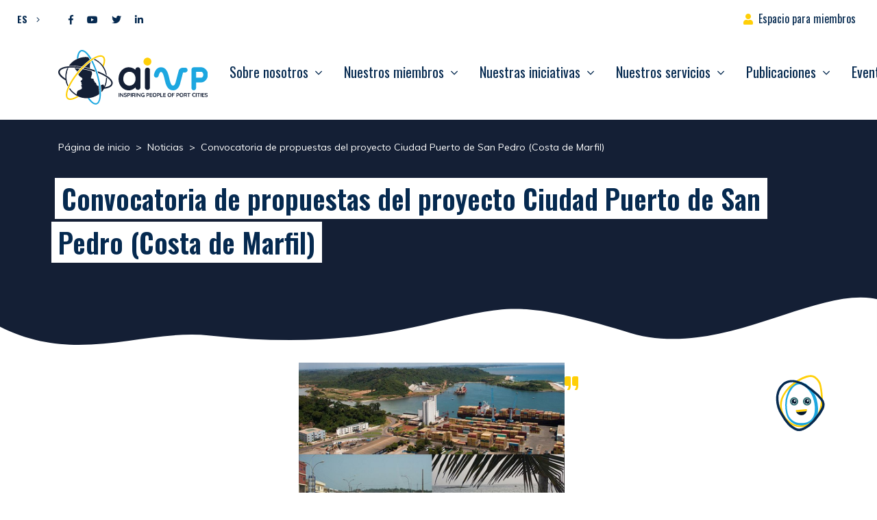

--- FILE ---
content_type: text/html; charset=UTF-8
request_url: https://www.aivp.org/es/newsroom/convocatoria-de-propuestas-del-proyecto-ciudad-puerto-de-san-pedro-costa-de-marfil/
body_size: 22000
content:
<!doctype html>
<html lang="es-ES">
<head>
	<meta charset="UTF-8">
	<meta name="viewport" content="width=device-width, initial-scale=1">
	<link rel="profile" href="https://gmpg.org/xfn/11">

	<meta name='robots' content='index, follow, max-image-preview:large, max-snippet:-1, max-video-preview:-1' />
	<style>img:is([sizes="auto" i], [sizes^="auto," i]) { contain-intrinsic-size: 3000px 1500px }</style>
	
	<!-- This site is optimized with the Yoast SEO plugin v26.6 - https://yoast.com/wordpress/plugins/seo/ -->
	<title>Convocatoria de propuestas del proyecto Ciudad Puerto de San Pedro (Costa de Marfil) - AIVP</title>
<link data-rocket-preload as="style" href="https://fonts.googleapis.com/css2?family=Muli:wght@400;700&#038;family=Oswald:wght@400;600;700&#038;display=swap" rel="preload">
<link href="https://fonts.googleapis.com/css2?family=Muli:wght@400;700&#038;family=Oswald:wght@400;600;700&#038;display=swap" media="print" onload="this.media=&#039;all&#039;" rel="stylesheet">
<noscript><link rel="stylesheet" href="https://fonts.googleapis.com/css2?family=Muli:wght@400;700&#038;family=Oswald:wght@400;600;700&#038;display=swap"></noscript>
	<link rel="canonical" href="https://www.aivp.org/es/newsroom/convocatoria-de-propuestas-del-proyecto-ciudad-puerto-de-san-pedro-costa-de-marfil/" />
	<meta property="og:locale" content="es_ES" />
	<meta property="og:type" content="article" />
	<meta property="og:title" content="Convocatoria de propuestas del proyecto Ciudad Puerto de San Pedro (Costa de Marfil) - AIVP" />
	<meta property="og:description" content="La AIVP apoya la iniciativa Talleres de Cergy para lanzar una reflexión prospectiva en torno [&hellip;]" />
	<meta property="og:url" content="https://www.aivp.org/es/newsroom/convocatoria-de-propuestas-del-proyecto-ciudad-puerto-de-san-pedro-costa-de-marfil/" />
	<meta property="og:site_name" content="AIVP" />
	<meta property="article:published_time" content="2020-11-25T12:58:00+00:00" />
	<meta property="article:modified_time" content="2021-02-08T13:48:44+00:00" />
	<meta property="og:image" content="https://www.aivp.org/wp-content/uploads/2020/11/actu_-Ateliers-de-Cergy_SanPedro_UNE.jpg" />
	<meta property="og:image:width" content="850" />
	<meta property="og:image:height" content="576" />
	<meta property="og:image:type" content="image/jpeg" />
	<meta name="author" content="Chloé COLBOC" />
	<meta name="twitter:card" content="summary_large_image" />
	<meta name="twitter:label1" content="Escrito por" />
	<meta name="twitter:data1" content="Chloé COLBOC" />
	<meta name="twitter:label2" content="Tiempo de lectura" />
	<meta name="twitter:data2" content="1 minuto" />
	<script type="application/ld+json" class="yoast-schema-graph">{"@context":"https://schema.org","@graph":[{"@type":"Article","@id":"https://www.aivp.org/es/newsroom/convocatoria-de-propuestas-del-proyecto-ciudad-puerto-de-san-pedro-costa-de-marfil/#article","isPartOf":{"@id":"https://www.aivp.org/es/newsroom/convocatoria-de-propuestas-del-proyecto-ciudad-puerto-de-san-pedro-costa-de-marfil/"},"author":{"name":"Chloé COLBOC","@id":"https://www.aivp.org/es/#/schema/person/492a19cab6d235c20616f66946feeb45"},"headline":"Convocatoria de propuestas del proyecto Ciudad Puerto de San Pedro (Costa de Marfil)","datePublished":"2020-11-25T12:58:00+00:00","dateModified":"2021-02-08T13:48:44+00:00","mainEntityOfPage":{"@id":"https://www.aivp.org/es/newsroom/convocatoria-de-propuestas-del-proyecto-ciudad-puerto-de-san-pedro-costa-de-marfil/"},"wordCount":197,"publisher":{"@id":"https://www.aivp.org/es/#organization"},"image":{"@id":"https://www.aivp.org/es/newsroom/convocatoria-de-propuestas-del-proyecto-ciudad-puerto-de-san-pedro-costa-de-marfil/#primaryimage"},"thumbnailUrl":"https://www.aivp.org/wp-content/uploads/2020/11/actu_-Ateliers-de-Cergy_SanPedro_UNE.jpg","inLanguage":"es"},{"@type":"WebPage","@id":"https://www.aivp.org/es/newsroom/convocatoria-de-propuestas-del-proyecto-ciudad-puerto-de-san-pedro-costa-de-marfil/","url":"https://www.aivp.org/es/newsroom/convocatoria-de-propuestas-del-proyecto-ciudad-puerto-de-san-pedro-costa-de-marfil/","name":"Convocatoria de propuestas del proyecto Ciudad Puerto de San Pedro (Costa de Marfil) - AIVP","isPartOf":{"@id":"https://www.aivp.org/es/#website"},"primaryImageOfPage":{"@id":"https://www.aivp.org/es/newsroom/convocatoria-de-propuestas-del-proyecto-ciudad-puerto-de-san-pedro-costa-de-marfil/#primaryimage"},"image":{"@id":"https://www.aivp.org/es/newsroom/convocatoria-de-propuestas-del-proyecto-ciudad-puerto-de-san-pedro-costa-de-marfil/#primaryimage"},"thumbnailUrl":"https://www.aivp.org/wp-content/uploads/2020/11/actu_-Ateliers-de-Cergy_SanPedro_UNE.jpg","datePublished":"2020-11-25T12:58:00+00:00","dateModified":"2021-02-08T13:48:44+00:00","breadcrumb":{"@id":"https://www.aivp.org/es/newsroom/convocatoria-de-propuestas-del-proyecto-ciudad-puerto-de-san-pedro-costa-de-marfil/#breadcrumb"},"inLanguage":"es","potentialAction":[{"@type":"ReadAction","target":["https://www.aivp.org/es/newsroom/convocatoria-de-propuestas-del-proyecto-ciudad-puerto-de-san-pedro-costa-de-marfil/"]}]},{"@type":"ImageObject","inLanguage":"es","@id":"https://www.aivp.org/es/newsroom/convocatoria-de-propuestas-del-proyecto-ciudad-puerto-de-san-pedro-costa-de-marfil/#primaryimage","url":"https://www.aivp.org/wp-content/uploads/2020/11/actu_-Ateliers-de-Cergy_SanPedro_UNE.jpg","contentUrl":"https://www.aivp.org/wp-content/uploads/2020/11/actu_-Ateliers-de-Cergy_SanPedro_UNE.jpg","width":850,"height":576},{"@type":"BreadcrumbList","@id":"https://www.aivp.org/es/newsroom/convocatoria-de-propuestas-del-proyecto-ciudad-puerto-de-san-pedro-costa-de-marfil/#breadcrumb","itemListElement":[{"@type":"ListItem","position":1,"name":"Home","item":"https://www.aivp.org/es/"},{"@type":"ListItem","position":2,"name":"Noticias","item":"https://www.aivp.org/es/noticias/"},{"@type":"ListItem","position":3,"name":"Convocatoria de propuestas del proyecto Ciudad Puerto de San Pedro (Costa de Marfil)"}]},{"@type":"WebSite","@id":"https://www.aivp.org/es/#website","url":"https://www.aivp.org/es/","name":"AIVP","description":"Inspiring people of port cities","publisher":{"@id":"https://www.aivp.org/es/#organization"},"potentialAction":[{"@type":"SearchAction","target":{"@type":"EntryPoint","urlTemplate":"https://www.aivp.org/es/?s={search_term_string}"},"query-input":{"@type":"PropertyValueSpecification","valueRequired":true,"valueName":"search_term_string"}}],"inLanguage":"es"},{"@type":"Organization","@id":"https://www.aivp.org/es/#organization","name":"AIVP","url":"https://www.aivp.org/es/","logo":{"@type":"ImageObject","inLanguage":"es","@id":"https://www.aivp.org/es/#/schema/logo/image/","url":"https://www.aivp.org/wp-content/uploads/2020/07/cropped-favicon.png","contentUrl":"https://www.aivp.org/wp-content/uploads/2020/07/cropped-favicon.png","width":512,"height":512,"caption":"AIVP"},"image":{"@id":"https://www.aivp.org/es/#/schema/logo/image/"}},{"@type":"Person","@id":"https://www.aivp.org/es/#/schema/person/492a19cab6d235c20616f66946feeb45","name":"Chloé COLBOC","image":{"@type":"ImageObject","inLanguage":"es","@id":"https://www.aivp.org/es/#/schema/person/image/","url":"https://secure.gravatar.com/avatar/7be117de39e60fb8c224f12ffa7c2e22?s=96&d=mm&r=g","contentUrl":"https://secure.gravatar.com/avatar/7be117de39e60fb8c224f12ffa7c2e22?s=96&d=mm&r=g","caption":"Chloé COLBOC"},"url":"https://www.aivp.org/es/newsroom/author/ccolbocaivp-org/"}]}</script>
	<!-- / Yoast SEO plugin. -->


<link rel='dns-prefetch' href='//fonts.googleapis.com' />
<link href='https://fonts.gstatic.com' crossorigin rel='preconnect' />
<link rel="alternate" type="application/rss+xml" title="AIVP &raquo; Feed" href="https://www.aivp.org/es/feed/" />
<style id='wp-emoji-styles-inline-css' type='text/css'>

	img.wp-smiley, img.emoji {
		display: inline !important;
		border: none !important;
		box-shadow: none !important;
		height: 1em !important;
		width: 1em !important;
		margin: 0 0.07em !important;
		vertical-align: -0.1em !important;
		background: none !important;
		padding: 0 !important;
	}
</style>
<link rel='stylesheet' id='wp-block-library-css' href='https://www.aivp.org/wp-includes/css/dist/block-library/style.min.css?ver=6.7.4' type='text/css' media='all' />
<style id='safe-svg-svg-icon-style-inline-css' type='text/css'>
.safe-svg-cover{text-align:center}.safe-svg-cover .safe-svg-inside{display:inline-block;max-width:100%}.safe-svg-cover svg{fill:currentColor;height:100%;max-height:100%;max-width:100%;width:100%}

</style>
<style id='classic-theme-styles-inline-css' type='text/css'>
/*! This file is auto-generated */
.wp-block-button__link{color:#fff;background-color:#32373c;border-radius:9999px;box-shadow:none;text-decoration:none;padding:calc(.667em + 2px) calc(1.333em + 2px);font-size:1.125em}.wp-block-file__button{background:#32373c;color:#fff;text-decoration:none}
</style>
<style id='global-styles-inline-css' type='text/css'>
:root{--wp--preset--aspect-ratio--square: 1;--wp--preset--aspect-ratio--4-3: 4/3;--wp--preset--aspect-ratio--3-4: 3/4;--wp--preset--aspect-ratio--3-2: 3/2;--wp--preset--aspect-ratio--2-3: 2/3;--wp--preset--aspect-ratio--16-9: 16/9;--wp--preset--aspect-ratio--9-16: 9/16;--wp--preset--color--black: #000000;--wp--preset--color--cyan-bluish-gray: #abb8c3;--wp--preset--color--white: #ffffff;--wp--preset--color--pale-pink: #f78da7;--wp--preset--color--vivid-red: #cf2e2e;--wp--preset--color--luminous-vivid-orange: #ff6900;--wp--preset--color--luminous-vivid-amber: #fcb900;--wp--preset--color--light-green-cyan: #7bdcb5;--wp--preset--color--vivid-green-cyan: #00d084;--wp--preset--color--pale-cyan-blue: #8ed1fc;--wp--preset--color--vivid-cyan-blue: #0693e3;--wp--preset--color--vivid-purple: #9b51e0;--wp--preset--gradient--vivid-cyan-blue-to-vivid-purple: linear-gradient(135deg,rgba(6,147,227,1) 0%,rgb(155,81,224) 100%);--wp--preset--gradient--light-green-cyan-to-vivid-green-cyan: linear-gradient(135deg,rgb(122,220,180) 0%,rgb(0,208,130) 100%);--wp--preset--gradient--luminous-vivid-amber-to-luminous-vivid-orange: linear-gradient(135deg,rgba(252,185,0,1) 0%,rgba(255,105,0,1) 100%);--wp--preset--gradient--luminous-vivid-orange-to-vivid-red: linear-gradient(135deg,rgba(255,105,0,1) 0%,rgb(207,46,46) 100%);--wp--preset--gradient--very-light-gray-to-cyan-bluish-gray: linear-gradient(135deg,rgb(238,238,238) 0%,rgb(169,184,195) 100%);--wp--preset--gradient--cool-to-warm-spectrum: linear-gradient(135deg,rgb(74,234,220) 0%,rgb(151,120,209) 20%,rgb(207,42,186) 40%,rgb(238,44,130) 60%,rgb(251,105,98) 80%,rgb(254,248,76) 100%);--wp--preset--gradient--blush-light-purple: linear-gradient(135deg,rgb(255,206,236) 0%,rgb(152,150,240) 100%);--wp--preset--gradient--blush-bordeaux: linear-gradient(135deg,rgb(254,205,165) 0%,rgb(254,45,45) 50%,rgb(107,0,62) 100%);--wp--preset--gradient--luminous-dusk: linear-gradient(135deg,rgb(255,203,112) 0%,rgb(199,81,192) 50%,rgb(65,88,208) 100%);--wp--preset--gradient--pale-ocean: linear-gradient(135deg,rgb(255,245,203) 0%,rgb(182,227,212) 50%,rgb(51,167,181) 100%);--wp--preset--gradient--electric-grass: linear-gradient(135deg,rgb(202,248,128) 0%,rgb(113,206,126) 100%);--wp--preset--gradient--midnight: linear-gradient(135deg,rgb(2,3,129) 0%,rgb(40,116,252) 100%);--wp--preset--font-size--small: 13px;--wp--preset--font-size--medium: 20px;--wp--preset--font-size--large: 36px;--wp--preset--font-size--x-large: 42px;--wp--preset--spacing--20: 0.44rem;--wp--preset--spacing--30: 0.67rem;--wp--preset--spacing--40: 1rem;--wp--preset--spacing--50: 1.5rem;--wp--preset--spacing--60: 2.25rem;--wp--preset--spacing--70: 3.38rem;--wp--preset--spacing--80: 5.06rem;--wp--preset--shadow--natural: 6px 6px 9px rgba(0, 0, 0, 0.2);--wp--preset--shadow--deep: 12px 12px 50px rgba(0, 0, 0, 0.4);--wp--preset--shadow--sharp: 6px 6px 0px rgba(0, 0, 0, 0.2);--wp--preset--shadow--outlined: 6px 6px 0px -3px rgba(255, 255, 255, 1), 6px 6px rgba(0, 0, 0, 1);--wp--preset--shadow--crisp: 6px 6px 0px rgba(0, 0, 0, 1);}:where(.is-layout-flex){gap: 0.5em;}:where(.is-layout-grid){gap: 0.5em;}body .is-layout-flex{display: flex;}.is-layout-flex{flex-wrap: wrap;align-items: center;}.is-layout-flex > :is(*, div){margin: 0;}body .is-layout-grid{display: grid;}.is-layout-grid > :is(*, div){margin: 0;}:where(.wp-block-columns.is-layout-flex){gap: 2em;}:where(.wp-block-columns.is-layout-grid){gap: 2em;}:where(.wp-block-post-template.is-layout-flex){gap: 1.25em;}:where(.wp-block-post-template.is-layout-grid){gap: 1.25em;}.has-black-color{color: var(--wp--preset--color--black) !important;}.has-cyan-bluish-gray-color{color: var(--wp--preset--color--cyan-bluish-gray) !important;}.has-white-color{color: var(--wp--preset--color--white) !important;}.has-pale-pink-color{color: var(--wp--preset--color--pale-pink) !important;}.has-vivid-red-color{color: var(--wp--preset--color--vivid-red) !important;}.has-luminous-vivid-orange-color{color: var(--wp--preset--color--luminous-vivid-orange) !important;}.has-luminous-vivid-amber-color{color: var(--wp--preset--color--luminous-vivid-amber) !important;}.has-light-green-cyan-color{color: var(--wp--preset--color--light-green-cyan) !important;}.has-vivid-green-cyan-color{color: var(--wp--preset--color--vivid-green-cyan) !important;}.has-pale-cyan-blue-color{color: var(--wp--preset--color--pale-cyan-blue) !important;}.has-vivid-cyan-blue-color{color: var(--wp--preset--color--vivid-cyan-blue) !important;}.has-vivid-purple-color{color: var(--wp--preset--color--vivid-purple) !important;}.has-black-background-color{background-color: var(--wp--preset--color--black) !important;}.has-cyan-bluish-gray-background-color{background-color: var(--wp--preset--color--cyan-bluish-gray) !important;}.has-white-background-color{background-color: var(--wp--preset--color--white) !important;}.has-pale-pink-background-color{background-color: var(--wp--preset--color--pale-pink) !important;}.has-vivid-red-background-color{background-color: var(--wp--preset--color--vivid-red) !important;}.has-luminous-vivid-orange-background-color{background-color: var(--wp--preset--color--luminous-vivid-orange) !important;}.has-luminous-vivid-amber-background-color{background-color: var(--wp--preset--color--luminous-vivid-amber) !important;}.has-light-green-cyan-background-color{background-color: var(--wp--preset--color--light-green-cyan) !important;}.has-vivid-green-cyan-background-color{background-color: var(--wp--preset--color--vivid-green-cyan) !important;}.has-pale-cyan-blue-background-color{background-color: var(--wp--preset--color--pale-cyan-blue) !important;}.has-vivid-cyan-blue-background-color{background-color: var(--wp--preset--color--vivid-cyan-blue) !important;}.has-vivid-purple-background-color{background-color: var(--wp--preset--color--vivid-purple) !important;}.has-black-border-color{border-color: var(--wp--preset--color--black) !important;}.has-cyan-bluish-gray-border-color{border-color: var(--wp--preset--color--cyan-bluish-gray) !important;}.has-white-border-color{border-color: var(--wp--preset--color--white) !important;}.has-pale-pink-border-color{border-color: var(--wp--preset--color--pale-pink) !important;}.has-vivid-red-border-color{border-color: var(--wp--preset--color--vivid-red) !important;}.has-luminous-vivid-orange-border-color{border-color: var(--wp--preset--color--luminous-vivid-orange) !important;}.has-luminous-vivid-amber-border-color{border-color: var(--wp--preset--color--luminous-vivid-amber) !important;}.has-light-green-cyan-border-color{border-color: var(--wp--preset--color--light-green-cyan) !important;}.has-vivid-green-cyan-border-color{border-color: var(--wp--preset--color--vivid-green-cyan) !important;}.has-pale-cyan-blue-border-color{border-color: var(--wp--preset--color--pale-cyan-blue) !important;}.has-vivid-cyan-blue-border-color{border-color: var(--wp--preset--color--vivid-cyan-blue) !important;}.has-vivid-purple-border-color{border-color: var(--wp--preset--color--vivid-purple) !important;}.has-vivid-cyan-blue-to-vivid-purple-gradient-background{background: var(--wp--preset--gradient--vivid-cyan-blue-to-vivid-purple) !important;}.has-light-green-cyan-to-vivid-green-cyan-gradient-background{background: var(--wp--preset--gradient--light-green-cyan-to-vivid-green-cyan) !important;}.has-luminous-vivid-amber-to-luminous-vivid-orange-gradient-background{background: var(--wp--preset--gradient--luminous-vivid-amber-to-luminous-vivid-orange) !important;}.has-luminous-vivid-orange-to-vivid-red-gradient-background{background: var(--wp--preset--gradient--luminous-vivid-orange-to-vivid-red) !important;}.has-very-light-gray-to-cyan-bluish-gray-gradient-background{background: var(--wp--preset--gradient--very-light-gray-to-cyan-bluish-gray) !important;}.has-cool-to-warm-spectrum-gradient-background{background: var(--wp--preset--gradient--cool-to-warm-spectrum) !important;}.has-blush-light-purple-gradient-background{background: var(--wp--preset--gradient--blush-light-purple) !important;}.has-blush-bordeaux-gradient-background{background: var(--wp--preset--gradient--blush-bordeaux) !important;}.has-luminous-dusk-gradient-background{background: var(--wp--preset--gradient--luminous-dusk) !important;}.has-pale-ocean-gradient-background{background: var(--wp--preset--gradient--pale-ocean) !important;}.has-electric-grass-gradient-background{background: var(--wp--preset--gradient--electric-grass) !important;}.has-midnight-gradient-background{background: var(--wp--preset--gradient--midnight) !important;}.has-small-font-size{font-size: var(--wp--preset--font-size--small) !important;}.has-medium-font-size{font-size: var(--wp--preset--font-size--medium) !important;}.has-large-font-size{font-size: var(--wp--preset--font-size--large) !important;}.has-x-large-font-size{font-size: var(--wp--preset--font-size--x-large) !important;}
:where(.wp-block-post-template.is-layout-flex){gap: 1.25em;}:where(.wp-block-post-template.is-layout-grid){gap: 1.25em;}
:where(.wp-block-columns.is-layout-flex){gap: 2em;}:where(.wp-block-columns.is-layout-grid){gap: 2em;}
:root :where(.wp-block-pullquote){font-size: 1.5em;line-height: 1.6;}
</style>
<link rel='stylesheet' id='wpml-legacy-dropdown-click-0-css' href='https://www.aivp.org/wp-content/plugins/sitepress-multilingual-cms/templates/language-switchers/legacy-dropdown-click/style.min.css?ver=1' type='text/css' media='all' />

<link data-minify="1" rel='stylesheet' id='lp-theme-style-css' href='https://www.aivp.org/wp-content/cache/min/1/wp-content/themes/lmc-aivp/css/main.min.css?ver=1765294293' type='text/css' media='all' />
<style id='kadence-blocks-global-variables-inline-css' type='text/css'>
:root {--global-kb-font-size-sm:clamp(0.8rem, 0.73rem + 0.217vw, 0.9rem);--global-kb-font-size-md:clamp(1.1rem, 0.995rem + 0.326vw, 1.25rem);--global-kb-font-size-lg:clamp(1.75rem, 1.576rem + 0.543vw, 2rem);--global-kb-font-size-xl:clamp(2.25rem, 1.728rem + 1.63vw, 3rem);--global-kb-font-size-xxl:clamp(2.5rem, 1.456rem + 3.26vw, 4rem);--global-kb-font-size-xxxl:clamp(2.75rem, 0.489rem + 7.065vw, 6rem);}:root {--global-palette1: #3182CE;--global-palette2: #2B6CB0;--global-palette3: #1A202C;--global-palette4: #2D3748;--global-palette5: #4A5568;--global-palette6: #718096;--global-palette7: #EDF2F7;--global-palette8: #F7FAFC;--global-palette9: #ffffff;}
</style>
<link data-minify="1" rel='stylesheet' id='sib-front-css-css' href='https://www.aivp.org/wp-content/cache/min/1/wp-content/plugins/mailin/css/mailin-front.css?ver=1765294293' type='text/css' media='all' />
<script type="text/javascript" src="https://www.aivp.org/wp-includes/js/jquery/jquery.min.js?ver=3.7.1" id="jquery-core-js" data-rocket-defer defer></script>
<script type="text/javascript" src="https://www.aivp.org/wp-includes/js/jquery/jquery-migrate.min.js?ver=3.4.1" id="jquery-migrate-js" data-rocket-defer defer></script>
<script type="text/javascript" src="https://www.aivp.org/wp-content/plugins/sitepress-multilingual-cms/templates/language-switchers/legacy-dropdown-click/script.min.js?ver=1" id="wpml-legacy-dropdown-click-0-js" data-rocket-defer defer></script>
<script type="text/javascript" id="sib-front-js-js-extra">
/* <![CDATA[ */
var sibErrMsg = {"invalidMail":"Please fill out valid email address","requiredField":"Please fill out required fields","invalidDateFormat":"Please fill out valid date format","invalidSMSFormat":"Please fill out valid phone number"};
var ajax_sib_front_object = {"ajax_url":"https:\/\/www.aivp.org\/wp-admin\/admin-ajax.php","ajax_nonce":"35bc12a6bc","flag_url":"https:\/\/www.aivp.org\/wp-content\/plugins\/mailin\/img\/flags\/"};
/* ]]> */
</script>
<script data-minify="1" type="text/javascript" src="https://www.aivp.org/wp-content/cache/min/1/wp-content/plugins/mailin/js/mailin-front.js?ver=1765294293" id="sib-front-js-js" data-rocket-defer defer></script>
<link rel="https://api.w.org/" href="https://www.aivp.org/es/wp-json/" /><link rel="alternate" title="JSON" type="application/json" href="https://www.aivp.org/es/wp-json/wp/v2/posts/27073" /><link rel="EditURI" type="application/rsd+xml" title="RSD" href="https://www.aivp.org/xmlrpc.php?rsd" />
<meta name="generator" content="WordPress 6.7.4" />
<link rel='shortlink' href='https://www.aivp.org/es/?p=27073' />
<link rel="alternate" title="oEmbed (JSON)" type="application/json+oembed" href="https://www.aivp.org/es/wp-json/oembed/1.0/embed?url=https%3A%2F%2Fwww.aivp.org%2Fes%2Fnewsroom%2Fconvocatoria-de-propuestas-del-proyecto-ciudad-puerto-de-san-pedro-costa-de-marfil%2F" />
<link rel="alternate" title="oEmbed (XML)" type="text/xml+oembed" href="https://www.aivp.org/es/wp-json/oembed/1.0/embed?url=https%3A%2F%2Fwww.aivp.org%2Fes%2Fnewsroom%2Fconvocatoria-de-propuestas-del-proyecto-ciudad-puerto-de-san-pedro-costa-de-marfil%2F&#038;format=xml" />
<meta name="generator" content="WPML ver:4.8.6 stt:1,4,2;" />
<!-- start Simple Custom CSS and JS -->
<style type="text/css">
/* Ajouter votre code CSS ici.
                     
Par exemple:
.exemple {
    color: red;
}

Pour améliorer vos connaissances en CSS, visitez http://www.w3schools.com/css/css_syntax.asp

Fin du commentaire */ 

#searchform .fa-search::before {
	font-weight:bold;
	font-size:18px;
}</style>
<!-- end Simple Custom CSS and JS -->
<!-- start Simple Custom CSS and JS -->
<!-- Google Tag Manager (noscript) -->
<noscript><iframe src="https://www.googletagmanager.com/ns.html?id=GTM-TS79FNV"
height="0" width="0" style="display:none;visibility:hidden"></iframe></noscript>
<!-- End Google Tag Manager (noscript) --><!-- end Simple Custom CSS and JS -->
<!-- start Simple Custom CSS and JS -->
<!-- Google Tag Manager -->
<script>(function(w,d,s,l,i){w[l]=w[l]||[];w[l].push({'gtm.start':
new Date().getTime(),event:'gtm.js'});var f=d.getElementsByTagName(s)[0],
j=d.createElement(s),dl=l!='dataLayer'?'&l='+l:'';j.async=true;j.src=
'https://www.googletagmanager.com/gtm.js?id='+i+dl;f.parentNode.insertBefore(j,f);
})(window,document,'script','dataLayer','GTM-TS79FNV');</script>
<!-- End Google Tag Manager --><!-- end Simple Custom CSS and JS -->
<!-- Analytics by WP Statistics - https://wp-statistics.com -->
<style type="text/css"></style><link rel="icon" href="https://www.aivp.org/wp-content/uploads/2020/07/cropped-favicon-32x32.png" sizes="32x32" />
<link rel="icon" href="https://www.aivp.org/wp-content/uploads/2020/07/cropped-favicon-192x192.png" sizes="192x192" />
<link rel="apple-touch-icon" href="https://www.aivp.org/wp-content/uploads/2020/07/cropped-favicon-180x180.png" />
<meta name="msapplication-TileImage" content="https://www.aivp.org/wp-content/uploads/2020/07/cropped-favicon-270x270.png" />
		<style type="text/css" id="wp-custom-css">
			#infos, .infos-container, .list-group-item:last-child {
	display:none;
}

#cookie-law-info-bar {
	z-index: 10001;	
}

.ff-item-cont {
	height: 100%;
}

.ff-no-image .ff-overlay-wrapper {
	opacity: 1;
}

@media screen and (max-width: 1199.98px) {
		#menuCategories ~ .custom-dropdown-menu{
			transform: translate3d(0px, 62px, 0px) !important;
		}
		
		#menuTags ~ .custom-dropdown-menu{
			transform: translate3d(0px, 100px, 0px) !important;
		}

		#menuGoal ~ .custom-dropdown-menu{
			transform: translate3d(0px, 138px, 0px) !important;
		}
}

.grecaptcha-badge { visibility: hidden; }

.yt-consent {
		position: relative;
    background: #062a50;
}

.yt-consent .btn-container {
	position: absolute;
	top: 45%;
	right:0;
	left:0;
}

.yt-consent button {
	display:block;
	margin: auto;
}

.post-template-default .header-page {
	background-color: #141F35 !important;
}

.post-template-default article.type-post img.wp-post-image {
	width: 100%;
}

@media screen and (max-width: 760px) {
	.post-template-default article.type-post img {
	width: 80%;
}
}

.single .main-content .wp-block-quote p {
	color: #062A50;
}

.as-container-header .as-container-infos-header { 
	display: flex;
	flex-direction: column;
}

.as-container-header .as-container-infos-header span.as-title-info-header {
	font-weight: 500;
    font-size: 1.5rem;
    font-family: Oswald,sans-serif;
	color: var(--wp--preset--color--vivid-cyan-blue);
}

.as-container-header .as-container-infos-header span.as-subtitle-info-header {
	font-weight: bold;
}

.as-container-header .as-container-infos-header p.as-citation-info-header {
	margin-top: 20px;
}

.as-container-header .as-container-infos-header p.as-citation-info-header:before {
	content: "";
	display: block;
	background-image: url(https://www.aivp.org/wp-content/themes/lmc-aivp/img/quote.svg);
    background-size: contain;
	background-repeat: no-repeat;
	width: 20px;
	height: 20px;
}
.category-actualites .as-container-header .as-container-infos-header p.as-citation-info-header:before {
    display: none; /*citation actualités */
}

.single .main-content h2 {
	margin-bottom: 10px;
	font-family: Oswald;
}

.postid-114975 .as-citation-info-header {
	font-family: Oswald, sans-serif;
	font-size: 1.3rem;
}

@media screen and (min-width: 760px) {
	.as-container-header {
	display: flex;
		gap: 50px;
		justify-content:center; /*remove this if bugs */
}
	.post-template-default article.type-post img.wp-post-image, .evenements-template-default img.wp-post-image {
	width: 35%;
}
}

.link-container > img.image-de-fond {
    width: 20px !important;
}

#top-bar #menu-top-bar {
	z-index: 999 !important;
}		</style>
		<meta name="generator" content="WP Rocket 3.19.0.1" data-wpr-features="wpr_defer_js wpr_minify_js wpr_minify_css wpr_preload_links wpr_desktop" /></head>

<body data-rsssl=1 class="post-template-default single single-post postid-27073 single-format-standard"   data-spy="scroll" data-target="#post-nav" data-offset="100">

<div data-rocket-location-hash="54257ff4dc2eb7aae68fa23eb5f11e06" id="page" class="site">

	<a class="skip-link screen-reader-text" href="#content">Ir al contenido</a>

	<header data-rocket-location-hash="1d610e30cad75ff20a73ec20faa86327" id="masthead" class="site-header position-fixed w-100" data-headroom data-tolerance="5" data-offset="160">

		<div data-rocket-location-hash="87e5ec982a24c2157e286b86730a62c2" id="top-bar" class="">

			<div class="container-fluid d-flex justify-content-between">

				<div class="d-flex ">
				
					
<div class="wpml-ls-statics-shortcode_actions wpml-ls wpml-ls-legacy-dropdown-click js-wpml-ls-legacy-dropdown-click">
	<ul role="menu">

		<li class="wpml-ls-slot-shortcode_actions wpml-ls-item wpml-ls-item-es wpml-ls-current-language wpml-ls-last-item wpml-ls-item-legacy-dropdown-click" role="none">

			<a href="#" class="js-wpml-ls-item-toggle wpml-ls-item-toggle" role="menuitem" title="Cambiar a ES">
                <span class="wpml-ls-native" role="menuitem">ES</span></a>

			<ul class="js-wpml-ls-sub-menu wpml-ls-sub-menu" role="menu">
				
					<li class="wpml-ls-slot-shortcode_actions wpml-ls-item wpml-ls-item-fr wpml-ls-first-item" role="none">
						<a href="https://www.aivp.org/newsroom/appel-a-candidature-pour-le-projet-ville-port-de-san-pedro-cote-divoire-2/" class="wpml-ls-link" role="menuitem" aria-label="Cambiar a FR" title="Cambiar a FR">
                            <span class="wpml-ls-native" lang="fr">FR</span></a>
					</li>

				
					<li class="wpml-ls-slot-shortcode_actions wpml-ls-item wpml-ls-item-en" role="none">
						<a href="https://www.aivp.org/en/newsroom/call-for-proposals-for-the-city-port-project-in-san-pedro-cote-divoire/" class="wpml-ls-link" role="menuitem" aria-label="Cambiar a EN" title="Cambiar a EN">
                            <span class="wpml-ls-native" lang="en">EN</span></a>
					</li>

							</ul>

		</li>

	</ul>
</div>
					
					<div class="lp-social-networks"><a href='https://www.facebook.com/aivp.net' target='_blank' class='btn-social btn-facebook' rel='nofollow' title='Facebook'><i class="fab fa-facebook-f"></i></a><a href='https://www.youtube.com/channel/UCh311M_6003WwqscDu2hKyg' target='_blank' class='btn-social btn-youtube' rel='nofollow' title='Youtube'><i class="fab fa-youtube"></i></a><a href='https://twitter.com/aivp_net' target='_blank' class='btn-social btn-twitter' rel='nofollow' title='Twitter'><i class="fab fa-twitter"></i></a><a href='https://www.linkedin.com/company/aivp---le-r%C3%A9seau-mondial-des-villes-portuaires' target='_blank' class='btn-social btn-linkedin' rel='nofollow' title='Linkedin'><i class="fab fa-linkedin-in"></i></a></div>
				</div>

				<nav id="menu-top-bar" class="navbar">
					<ul id="top-bar-menu" class="navbar-nav h-100">
												<li itemscope="itemscope" itemtype="https://www.schema.org/SiteNavigationElement" class="espace-adherent menu-item menu-item-type-custom menu-item-object-custom menu-item-214 nav-item">
							<a title="Espace adhérent" href="" class="nav-link" data-toggle="modal" data-target="#ConnexionModal">Espacio para miembros</a>
						</li>
											</ul>
				</nav>


			</div>

		</div>

		<nav class="navbar navbar-expand-xl bg-faded pt-0" id="main-navbar">

			<div data-rocket-location-hash="86e7759ebf0c59d073be9e2ac56e107d" class="container">
			
				
				<a href="https://www.aivp.org/es/" rel="home" class="navbar-brand" >
					<img src='https://www.aivp.org/wp-content/themes/lmc-aivp/img/admin/logo.svg' alt='AIVP' class='logo-svg'>				</a>

				

			   	<button class="navbar-toggler hamburger hamburger--spin" type="button" data-toggle="collapse" data-target="#menu-principal" aria-controls="menu-principal" aria-expanded="false" aria-label="Abrir/Cerrar la navegación">
			    	<span class="hamburger-box">
						<span class="hamburger-inner"></span>
					</span>
			   	</button>


			   <div id="menu-principal" class="collapse navbar-collapse"><ul id="primary-menu" class="navbar-nav ml-auto"><li itemscope="itemscope" itemtype="https://www.schema.org/SiteNavigationElement" id="menu-item-3580" class="menu-item menu-item-type-post_type menu-item-object-page menu-item-has-children dropdown menu-item-3580 nav-item"><a title="Sobre nosotros" href="#" data-toggle="dropdown" aria-haspopup="true" aria-expanded="false" class="dropdown-toggle nav-link" id="menu-item-dropdown-3580">Sobre nosotros</a>
<div class="dropdown-menu"><div class="container"><ul aria-labelledby="menu-item-dropdown-3580" role="menu">
	<li itemscope="itemscope" itemtype="https://www.schema.org/SiteNavigationElement" id="menu-item-3581" class="menu-item menu-item-type-post_type menu-item-object-page menu-item-has-children dropdown menu-item-3581 nav-item"><a title="La Asociación" href="#" data-toggle="dropdown" aria-haspopup="true" aria-expanded="false" class="dropdown-toggle nav-link" id="menu-item-dropdown-3581">La Asociación</a>
	<div class="dropdown-menu"><div class="container"><ul aria-labelledby="menu-item-dropdown-3581" role="menu">
		<li itemscope="itemscope" itemtype="https://www.schema.org/SiteNavigationElement" id="menu-item-3582" class="menu-item menu-item-type-post_type menu-item-object-page menu-item-3582 nav-item"><a title="Visión, valores, objetivos" href="https://www.aivp.org/es/descubrirnos/sobre-nosotros/vision-valores-y-objetivos/" class="dropdown-item">Visión, valores, objetivos</a></li>
		<li itemscope="itemscope" itemtype="https://www.schema.org/SiteNavigationElement" id="menu-item-3583" class="menu-item menu-item-type-post_type menu-item-object-page menu-item-3583 nav-item"><a title="Red y cifras clave" href="https://www.aivp.org/es/descubrirnos/sobre-nosotros/red-y-cifras-clave/" class="dropdown-item">Red y cifras clave</a></li>
		<li itemscope="itemscope" itemtype="https://www.schema.org/SiteNavigationElement" id="menu-item-3584" class="menu-item menu-item-type-post_type menu-item-object-page menu-item-3584 nav-item"><a title="Historia" href="https://www.aivp.org/es/descubrirnos/sobre-nosotros/historia/" class="dropdown-item">Historia</a></li>
	</ul></div></div>
</li>
	<li itemscope="itemscope" itemtype="https://www.schema.org/SiteNavigationElement" id="menu-item-3593" class="menu-item menu-item-type-post_type menu-item-object-page menu-item-3593 nav-item"><a title="¿Por qué unirse a nosotros?" href="https://www.aivp.org/es/accueil/nosotros-y-nuestros-afiliados/por-que-unirse-a-nosotros/" class="dropdown-item">¿Por qué unirse a nosotros?</a></li>
	<li itemscope="itemscope" itemtype="https://www.schema.org/SiteNavigationElement" id="menu-item-3586" class="menu-item menu-item-type-post_type menu-item-object-page menu-item-has-children dropdown menu-item-3586 nav-item"><a title="Organización" href="#" data-toggle="dropdown" aria-haspopup="true" aria-expanded="false" class="dropdown-toggle nav-link" id="menu-item-dropdown-3586">Organización</a>
	<div class="dropdown-menu"><div class="container"><ul aria-labelledby="menu-item-dropdown-3586" role="menu">
		<li itemscope="itemscope" itemtype="https://www.schema.org/SiteNavigationElement" id="menu-item-3587" class="menu-item menu-item-type-post_type menu-item-object-page menu-item-3587 nav-item"><a title="El equipo" href="https://www.aivp.org/es/descubrirnos/organizacion/el-equipo/" class="dropdown-item">El equipo</a></li>
		<li itemscope="itemscope" itemtype="https://www.schema.org/SiteNavigationElement" id="menu-item-3588" class="menu-item menu-item-type-post_type menu-item-object-page menu-item-3588 nav-item"><a title="Gobernanza" href="https://www.aivp.org/es/descubrirnos/organizacion/gobernanza/" class="dropdown-item">Gobernanza</a></li>
		<li itemscope="itemscope" itemtype="https://www.schema.org/SiteNavigationElement" id="menu-item-3589" class="menu-item menu-item-type-post_type_archive menu-item-object-expert menu-item-3589 nav-item"><a title="Expertos" href="https://www.aivp.org/es/expertos/" class="dropdown-item">Expertos</a></li>
		<li itemscope="itemscope" itemtype="https://www.schema.org/SiteNavigationElement" id="menu-item-3983" class="menu-item menu-item-type-post_type_archive menu-item-object-partenaire menu-item-3983 nav-item"><a title="Socios" href="https://www.aivp.org/es/partenaires/" class="dropdown-item">Socios</a></li>
	</ul></div></div>
</li>
	<li itemscope="itemscope" itemtype="https://www.schema.org/SiteNavigationElement" id="menu-item-86894" class="menu-item menu-item-type-post_type menu-item-object-page menu-item-86894 nav-item"><a title="Contacto" href="https://www.aivp.org/es/contacto/" class="dropdown-item">Contacto</a></li>
</ul></div></div>
</li>
<li itemscope="itemscope" itemtype="https://www.schema.org/SiteNavigationElement" id="menu-item-3590" class="menu-item menu-item-type-post_type menu-item-object-page menu-item-has-children dropdown menu-item-3590 nav-item"><a title="Nuestros miembros" href="#" data-toggle="dropdown" aria-haspopup="true" aria-expanded="false" class="dropdown-toggle nav-link" id="menu-item-dropdown-3590">Nuestros miembros</a>
<div class="dropdown-menu"><div class="container"><ul aria-labelledby="menu-item-dropdown-3590" role="menu">
	<li itemscope="itemscope" itemtype="https://www.schema.org/SiteNavigationElement" id="menu-item-3591" class="menu-item menu-item-type-post_type menu-item-object-page menu-item-3591 nav-item"><a title="Anuario" href="https://www.aivp.org/es/accueil/nosotros-y-nuestros-afiliados/anuario/" class="dropdown-item">Anuario</a></li>
	<li itemscope="itemscope" itemtype="https://www.schema.org/SiteNavigationElement" id="menu-item-86895" class="menu-item menu-item-type-post_type menu-item-object-page menu-item-86895 nav-item"><a title="¿Por qué unirse a nosotros?" href="https://www.aivp.org/es/accueil/nosotros-y-nuestros-afiliados/por-que-unirse-a-nosotros/" class="dropdown-item">¿Por qué unirse a nosotros?</a></li>
</ul></div></div>
</li>
<li itemscope="itemscope" itemtype="https://www.schema.org/SiteNavigationElement" id="menu-item-86896" class="menu-item menu-item-type-custom menu-item-object-custom menu-item-has-children dropdown menu-item-86896 nav-item"><a title="Nuestras iniciativas" href="#" data-toggle="dropdown" aria-haspopup="true" aria-expanded="false" class="dropdown-toggle nav-link" id="menu-item-dropdown-86896">Nuestras iniciativas</a>
<div class="dropdown-menu"><div class="container"><ul aria-labelledby="menu-item-dropdown-86896" role="menu">
	<li itemscope="itemscope" itemtype="https://www.schema.org/SiteNavigationElement" id="menu-item-3595" class="menu-item menu-item-type-post_type menu-item-object-page menu-item-has-children dropdown menu-item-3595 nav-item"><a title="Agenda 2030" href="#" data-toggle="dropdown" aria-haspopup="true" aria-expanded="false" class="dropdown-toggle nav-link" id="menu-item-dropdown-3595">Agenda 2030</a>
	<div class="dropdown-menu"><div class="container"><ul aria-labelledby="menu-item-dropdown-3595" role="menu">
		<li itemscope="itemscope" itemtype="https://www.schema.org/SiteNavigationElement" id="menu-item-4105" class="menu-item menu-item-type-post_type_archive menu-item-object-engagement menu-item-4105 nav-item"><a title="Los 10 compromisos" href="https://www.aivp.org/es/compromisos/" class="dropdown-item">Los 10 compromisos</a></li>
		<li itemscope="itemscope" itemtype="https://www.schema.org/SiteNavigationElement" id="menu-item-109878" class="menu-item menu-item-type-post_type menu-item-object-page menu-item-109878 nav-item"><a title="Autodiagnóstico de la Agenda 2030 by AIVP" href="https://www.aivp.org/es/accueil/nuestras-iniciatives/agenda-2030/autodiagnostico-de-la-agenda-2030-by-aivp/" class="dropdown-item">Autodiagnóstico de la Agenda 2030 by AIVP</a></li>
		<li itemscope="itemscope" itemtype="https://www.schema.org/SiteNavigationElement" id="menu-item-67071" class="menu-item menu-item-type-post_type_archive menu-item-object-bonnes-pratiques menu-item-67071 nav-item"><a title="Buenas prácticas Agenda 2030" href="https://www.aivp.org/es/buenas-practicas/" class="dropdown-item">Buenas prácticas Agenda 2030</a></li>
		<li itemscope="itemscope" itemtype="https://www.schema.org/SiteNavigationElement" id="menu-item-3602" class="menu-item menu-item-type-post_type menu-item-object-page menu-item-3602 nav-item"><a title="Los signatarios" href="https://www.aivp.org/es/accueil/nuestras-iniciatives/agenda-2030/los-signatarios/" class="dropdown-item">Los signatarios</a></li>
	</ul></div></div>
</li>
	<li itemscope="itemscope" itemtype="https://www.schema.org/SiteNavigationElement" id="menu-item-109794" class="menu-item menu-item-type-post_type menu-item-object-page menu-item-109794 nav-item"><a title="Premio AIVP Antoine Rufenacht" href="https://www.aivp.org/es/accueil/nuestras-iniciatives/premio-aivp-antoine-rufenacht/" class="dropdown-item">Premio AIVP Antoine Rufenacht</a></li>
	<li itemscope="itemscope" itemtype="https://www.schema.org/SiteNavigationElement" id="menu-item-3598" class="menu-item menu-item-type-post_type menu-item-object-page menu-item-has-children dropdown menu-item-3598 nav-item"><a title="Port Center by AIVP" href="#" data-toggle="dropdown" aria-haspopup="true" aria-expanded="false" class="dropdown-toggle nav-link" id="menu-item-dropdown-3598">Port Center by AIVP</a>
	<div class="dropdown-menu"><div class="container"><ul aria-labelledby="menu-item-dropdown-3598" role="menu">
		<li itemscope="itemscope" itemtype="https://www.schema.org/SiteNavigationElement" id="menu-item-3599" class="menu-item menu-item-type-post_type menu-item-object-page menu-item-3599 nav-item"><a title="El concepto" href="https://www.aivp.org/es/accueil/nuestras-iniciatives/port-center-by-aivp/concepto/" class="dropdown-item">El concepto</a></li>
		<li itemscope="itemscope" itemtype="https://www.schema.org/SiteNavigationElement" id="menu-item-3601" class="menu-item menu-item-type-post_type menu-item-object-page menu-item-3601 nav-item"><a title="Port Center Network" href="https://www.aivp.org/es/accueil/nuestras-iniciatives/port-center-by-aivp/el-port-center-network/" class="dropdown-item">Port Center Network</a></li>
		<li itemscope="itemscope" itemtype="https://www.schema.org/SiteNavigationElement" id="menu-item-86897" class="menu-item menu-item-type-post_type menu-item-object-page menu-item-86897 nav-item"><a title="Crear su Port Center" href="https://www.aivp.org/es/accueil/nuestras-iniciatives/port-center-by-aivp/crear-su-port-center-by-aivp/" class="dropdown-item">Crear su Port Center</a></li>
	</ul></div></div>
</li>
	<li itemscope="itemscope" itemtype="https://www.schema.org/SiteNavigationElement" id="menu-item-88868" class="menu-item menu-item-type-post_type menu-item-object-page menu-item-has-children dropdown menu-item-88868 nav-item"><a title="Proyectos de cooperación internacional" href="#" data-toggle="dropdown" aria-haspopup="true" aria-expanded="false" class="dropdown-toggle nav-link" id="menu-item-dropdown-88868">Proyectos de cooperación internacional</a>
	<div class="dropdown-menu"><div class="container"><ul aria-labelledby="menu-item-dropdown-88868" role="menu">
		<li itemscope="itemscope" itemtype="https://www.schema.org/SiteNavigationElement" id="menu-item-88862" class="menu-item menu-item-type-post_type menu-item-object-page menu-item-88862 nav-item"><a title="AFD" href="https://www.aivp.org/es/proyectos-de-cooperacion-internacional/afd/" class="dropdown-item">AFD</a></li>
		<li itemscope="itemscope" itemtype="https://www.schema.org/SiteNavigationElement" id="menu-item-88894" class="menu-item menu-item-type-post_type menu-item-object-page menu-item-88894 nav-item"><a title="MAGPIE" href="https://www.aivp.org/es/proyectos-de-cooperacion-internacional/magpie/" class="dropdown-item">MAGPIE</a></li>
		<li itemscope="itemscope" itemtype="https://www.schema.org/SiteNavigationElement" id="menu-item-88901" class="menu-item menu-item-type-post_type menu-item-object-page menu-item-88901 nav-item"><a title="Connected River" href="https://www.aivp.org/es/proyectos-de-cooperacion-internacional/connected-river/" class="dropdown-item">Connected River</a></li>
		<li itemscope="itemscope" itemtype="https://www.schema.org/SiteNavigationElement" id="menu-item-141780" class="menu-item menu-item-type-post_type menu-item-object-page menu-item-141780 nav-item"><a title="SAFARI" href="https://www.aivp.org/es/proyectos-de-cooperacion-internacional/safari/" class="dropdown-item">SAFARI</a></li>
	</ul></div></div>
</li>
</ul></div></div>
</li>
<li itemscope="itemscope" itemtype="https://www.schema.org/SiteNavigationElement" id="menu-item-3603" class="menu-item menu-item-type-custom menu-item-object-custom menu-item-has-children dropdown menu-item-3603 nav-item"><a title="Nuestros servicios" href="#" data-toggle="dropdown" aria-haspopup="true" aria-expanded="false" class="dropdown-toggle nav-link" id="menu-item-dropdown-3603">Nuestros servicios</a>
<div class="dropdown-menu"><div class="container"><ul aria-labelledby="menu-item-dropdown-3603" role="menu">
	<li itemscope="itemscope" itemtype="https://www.schema.org/SiteNavigationElement" id="menu-item-88859" class="menu-item menu-item-type-post_type menu-item-object-page menu-item-88859 nav-item"><a title="Nuestros recursos" href="https://www.aivp.org/es/accueil/nuestros-servicios/nuestros-recursos/" class="dropdown-item">Nuestros recursos</a></li>
	<li itemscope="itemscope" itemtype="https://www.schema.org/SiteNavigationElement" id="menu-item-88856" class="menu-item menu-item-type-post_type menu-item-object-page menu-item-has-children dropdown menu-item-88856 nav-item"><a title="Benchmark" href="#" data-toggle="dropdown" aria-haspopup="true" aria-expanded="false" class="dropdown-toggle nav-link" id="menu-item-dropdown-88856">Benchmark</a>
	<div class="dropdown-menu"><div class="container"><ul aria-labelledby="menu-item-dropdown-88856" role="menu">
		<li itemscope="itemscope" itemtype="https://www.schema.org/SiteNavigationElement" id="menu-item-88857" class="menu-item menu-item-type-post_type menu-item-object-page menu-item-88857 nav-item"><a title="AIVP benchmark" href="https://www.aivp.org/es/accueil/nuestros-servicios/aivp-benchmark/aivp-benchmark/" class="dropdown-item">AIVP benchmark</a></li>
		<li itemscope="itemscope" itemtype="https://www.schema.org/SiteNavigationElement" id="menu-item-88858" class="menu-item menu-item-type-post_type menu-item-object-page menu-item-88858 nav-item"><a title="AIVP masterclass" href="https://www.aivp.org/es/accueil/nuestros-servicios/aivp-benchmark/aivp-masterclass/" class="dropdown-item">AIVP masterclass</a></li>
		<li itemscope="itemscope" itemtype="https://www.schema.org/SiteNavigationElement" id="menu-item-3600" class="menu-item menu-item-type-post_type menu-item-object-page menu-item-3600 nav-item"><a title="Crear su Port Center by AIVP" href="https://www.aivp.org/es/accueil/nuestras-iniciatives/port-center-by-aivp/crear-su-port-center-by-aivp/" class="dropdown-item">Crear su Port Center by AIVP</a></li>
	</ul></div></div>
</li>
	<li itemscope="itemscope" itemtype="https://www.schema.org/SiteNavigationElement" id="menu-item-79587" class="menu-item menu-item-type-post_type menu-item-object-page menu-item-79587 nav-item"><a title="Programa de cursos en Sostenibilidad de las Ciudades Puerto" href="https://www.aivp.org/es/accueil/nuestros-servicios/cursos-en-sostenibilidad-de-las-ciudades-puerto/" class="dropdown-item">Programa de cursos en Sostenibilidad de las Ciudades Puerto</a></li>
	<li itemscope="itemscope" itemtype="https://www.schema.org/SiteNavigationElement" id="menu-item-118478" class="menu-item menu-item-type-post_type menu-item-object-page menu-item-has-children dropdown menu-item-118478 nav-item"><a title="Grupos de trabajo" href="#" data-toggle="dropdown" aria-haspopup="true" aria-expanded="false" class="dropdown-toggle nav-link" id="menu-item-dropdown-118478">Grupos de trabajo</a>
	<div class="dropdown-menu"><div class="container"><ul aria-labelledby="menu-item-dropdown-118478" role="menu">
		<li itemscope="itemscope" itemtype="https://www.schema.org/SiteNavigationElement" id="menu-item-118479" class="menu-item menu-item-type-post_type menu-item-object-page menu-item-118479 nav-item"><a title="Ciudades Portuarias Fluviales" href="https://www.aivp.org/es/accueil/nuestros-servicios/grupos-de-trabajo/ciudades-portuarias-fluviales/" class="dropdown-item">Ciudades Portuarias Fluviales</a></li>
		<li itemscope="itemscope" itemtype="https://www.schema.org/SiteNavigationElement" id="menu-item-118480" class="menu-item menu-item-type-post_type menu-item-object-page menu-item-118480 nav-item"><a title="Port Center by AIVP" href="https://www.aivp.org/es/accueil/nuestras-iniciatives/port-center-by-aivp/" class="dropdown-item">Port Center by AIVP</a></li>
		<li itemscope="itemscope" itemtype="https://www.schema.org/SiteNavigationElement" id="menu-item-138681" class="menu-item menu-item-type-post_type menu-item-object-page menu-item-138681 nav-item"><a title="Cruceros y Ciudades Portuarias " href="https://www.aivp.org/es/grupo-de-trabajo-sobre-cruceros-y-ciudades-portuarias/" class="dropdown-item">Cruceros y Ciudades Portuarias </a></li>
	</ul></div></div>
</li>
</ul></div></div>
</li>
<li itemscope="itemscope" itemtype="https://www.schema.org/SiteNavigationElement" id="menu-item-3610" class="menu-item menu-item-type-custom menu-item-object-custom menu-item-has-children dropdown menu-item-3610 nav-item"><a title="Publicaciones" href="#" data-toggle="dropdown" aria-haspopup="true" aria-expanded="false" class="dropdown-toggle nav-link" id="menu-item-dropdown-3610">Publicaciones</a>
<div class="dropdown-menu"><div class="container"><ul aria-labelledby="menu-item-dropdown-3610" role="menu">
	<li itemscope="itemscope" itemtype="https://www.schema.org/SiteNavigationElement" id="menu-item-3608" class="menu-item menu-item-type-post_type menu-item-object-page current_page_parent menu-item-3608 nav-item"><a title="Panorama ciudad puerto" href="https://www.aivp.org/es/noticias/" class="dropdown-item">Panorama ciudad puerto</a></li>
	<li itemscope="itemscope" itemtype="https://www.schema.org/SiteNavigationElement" id="menu-item-4101" class="menu-item menu-item-type-post_type_archive menu-item-object-publication menu-item-4101 nav-item"><a title="Libro blanco" href="https://www.aivp.org/es/publication/" class="dropdown-item">Libro blanco</a></li>
	<li itemscope="itemscope" itemtype="https://www.schema.org/SiteNavigationElement" id="menu-item-88873" class="menu-item menu-item-type-custom menu-item-object-custom menu-item-88873 nav-item"><a title="Entrevistas" href="https://www.aivp.org/es/newsroom/category/entrevistas/" class="dropdown-item">Entrevistas</a></li>
	<li itemscope="itemscope" itemtype="https://www.schema.org/SiteNavigationElement" id="menu-item-43429" class="menu-item menu-item-type-post_type menu-item-object-page menu-item-43429 nav-item"><a title="Videoteca" href="https://www.aivp.org/es/videoteca/" class="dropdown-item">Videoteca</a></li>
	<li itemscope="itemscope" itemtype="https://www.schema.org/SiteNavigationElement" id="menu-item-4096" class="menu-item menu-item-type-post_type_archive menu-item-object-faq menu-item-4096 nav-item"><a title="FAQ" href="https://www.aivp.org/es/faq/" class="dropdown-item">FAQ</a></li>
</ul></div></div>
</li>
<li itemscope="itemscope" itemtype="https://www.schema.org/SiteNavigationElement" id="menu-item-31463" class="menu-item menu-item-type-post_type_archive menu-item-object-evenements menu-item-has-children dropdown menu-item-31463 nav-item"><a title="Eventos" href="#" data-toggle="dropdown" aria-haspopup="true" aria-expanded="false" class="dropdown-toggle nav-link" id="menu-item-dropdown-31463">Eventos</a>
<div class="dropdown-menu"><div class="container"><ul aria-labelledby="menu-item-dropdown-31463" role="menu">
	<li itemscope="itemscope" itemtype="https://www.schema.org/SiteNavigationElement" id="menu-item-88861" class="menu-item menu-item-type-custom menu-item-object-custom menu-item-88861 nav-item"><a title="Próximamente" href="https://www.aivp.org/es/eventos/" class="dropdown-item">Próximamente</a></li>
	<li itemscope="itemscope" itemtype="https://www.schema.org/SiteNavigationElement" id="menu-item-88860" class="menu-item menu-item-type-post_type menu-item-object-page menu-item-88860 nav-item"><a title="Retrospectiva de las Conferencias Mundiales de la AIVP" href="https://www.aivp.org/es/retrospectiva-de-las-conferencias-mundiales-de-la-aivp/" class="dropdown-item">Retrospectiva de las Conferencias Mundiales de la AIVP</a></li>
</ul></div></div>
</li>
<li class="search ml-xl-5"><form role="search" method="get" id="searchform" class="form-inline h-100" action="https://www.aivp.org/es/"><input type="search" name="s" id="s" class="form-control" /><button class="btn btn-link" type="submit"><span class="sr-only">Rechercher</span><i class="fal fa-search text-secondary"></i></button></form></li></ul></div>
		   </div>

		</nav>

	</header><!-- #masthead -->

	
<!-- Modal -->
<div data-rocket-location-hash="23b21fb00dbddc1065c024e593f99e8b" class="modal fade modal-connexion" id="ConnexionModal" tabindex="-1" role="dialog" aria-labelledby="ConnexionModal" aria-hidden="true">
  <div data-rocket-location-hash="c0bbe54553fa0db28fe19d59c021650f" class="modal-dialog modal-dialog-centered modal-lg" role="document">
    <div class="modal-content bg-primary">
      <div class="modal-header pb-0 border-0">
        <button type="button" class="close" data-dismiss="modal" aria-label="Close">
          <span aria-hidden="true">&times;</span>
        </button>
      </div>
      <div class="modal-body text-center pb-5">

        <img src='https://www.aivp.org/wp-content/themes/lmc-aivp/img/admin/logo-blanc.svg' alt='AIVP' class='logo-svg img-fluid mb-4'>
        <div class="slides slide-connexion">

          <h3 class="text-center text-white mb-5">Para acceder a todo el contenido de los miembros, por favor inicie sesión.</h3>

          <h4 class="connexion-title text-secondary">Acceso</h4>

          <div class="row justify-content-center">
            <div class="col-lg-6">
              <form class="needs-validation" id="form-connexion" novalidate>
                
                <div class="form-group">

                  <input type="text" class="form-control" name="identifiant" placeholder="Identifiant" required>
                
                </div>

                <div class="form-group">

                  <input type="password" class="form-control" name="password" placeholder="Mot de passe" required>
                </div>
                <div class="form-group text-left">
                  <a href="" class="text-white mdp_oublie">¿Primera conexión o contraseña olvidada?</a>
                </div>
                <div class="alert alert-danger bad-password d-none" role="alert">
                  Nombre de usuario y/o contraseña(s) inválidos.                </div>
                <input type="hidden" name="action" value="check_credentials" >
                <input type="hidden" id="my_nonce" name="my_nonce" value="4c1d6f6bf3" /><input type="hidden" name="_wp_http_referer" value="/es/newsroom/convocatoria-de-propuestas-del-proyecto-ciudad-puerto-de-san-pedro-costa-de-marfil/" />                <button type="submit" class="btn btn-secondary btn-block">Registrarse</button>
              </form>
            </div>
          </div>

          <h4 class="mt-5 text-secondary">Registro</h4>
          <p class="text-white">Si no es miembro o no conoce su nombre de usuario/contraseña, póngase en contacto con nuestro equipo.</p>
          <a href="https://www.aivp.org/es/contacto/" class="btn icons-animation cercles mt-2">Contacte con la AIVP</a>

        </div>


        <div class="slides slide-connnexion-ok d-none">
          <h3 class="text-center text-white mb-5">Gracias, ya está conectado.</h3>
        </div>

        <div class="slides slide-mdp-oublie d-none">

          <button class="btn btn-secondary retour_mdp_oublie mb-4"><i class="fas fa-arrow-left mr-2"></i>Regreso</button>

           <h4 class="connexion-title text-secondary">¿Olvidó su contraseña?</h4>
          <div class="row justify-content-center">
            <div class="col-lg-6">
              <form class="needs-validation" id="lost-password" novalidate>

                <div class="form-group">
                  <input type="text" class="form-control" name="identifiant" placeholder="Identifiant" required>
                </div>

                <div class="alert alert-danger bad-login d-none" role="alert">
                  Acceso inexistente.                </div>

                <input type="hidden" name="action" value="lost_password_token" >

                <input type="hidden" id="my_nonce_2" name="my_nonce_2" value="20fa5123ea" /><input type="hidden" name="_wp_http_referer" value="/es/newsroom/convocatoria-de-propuestas-del-proyecto-ciudad-puerto-de-san-pedro-costa-de-marfil/" />
                <button type="submit" class="btn btn-secondary btn-block">Cambiar mi contraseña</button>
              </form>
            </div>
          </div>
        </div>


        <div class="slides slide-mdp-nouveau d-none">

           <h4 class="connexion-title text-secondary">Nueva contraseña</h4>
          <div class="row justify-content-center">
            <div class="col-lg-6">
              <form class="needs-validation" id="new-password" novalidate>

                <div class="form-group">
                  <input type="text" class="form-control" name="password" placeholder="Nouveau mot de passe" required>
                </div>
                <input type="hidden" name="token" >
                <input type="hidden" name="action" value="new_password" >

                <input type="hidden" id="my_nonce_3" name="my_nonce_3" value="2922113822" /><input type="hidden" name="_wp_http_referer" value="/es/newsroom/convocatoria-de-propuestas-del-proyecto-ciudad-puerto-de-san-pedro-costa-de-marfil/" />
                <button type="submit" class="btn btn-secondary btn-block">Cambiar mi contraseña</button>

              </form>

            </div>
          </div>
        </div>


      </div>
    </div>
  </div>
</div>
	<div data-rocket-location-hash="7e4268f4251f6bc16de4da8159526210" id="content" class="site-content">

	<div data-rocket-location-hash="7679f5203394c0f5292e86516c48b30d" id="primary" class="content-area">
		<main id="main" class="site-main">

		<header class="entry-header header-page bg-secondary py-5 pb-lg-6">

	<div class="container">

		<div class="row">

			<div class="col-lg-12">

							
					<div id="breadcrumb" typeof="BreadcrumbList" vocab="https://schema.org/" class="">

						<!-- Breadcrumb NavXT 7.5.0 -->
<span property="itemListElement" typeof="ListItem"><a property="item" typeof="WebPage" title="Go to Página de inicio." href="https://www.aivp.org/es/" class="home" ><span property="name">Página de inicio</span></a><meta property="position" content="1"></span><span class="sep">&gt;</span><span property="itemListElement" typeof="ListItem"><a property="item" typeof="WebPage" title="Go to Noticias." href="https://www.aivp.org/es/noticias/" class="post-root post post-post" ><span property="name">Noticias</span></a><meta property="position" content="2"></span><span class="sep">&gt;</span><span property="itemListElement" typeof="ListItem"><span property="name" class="post post-post current-item">Convocatoria de propuestas del proyecto Ciudad Puerto de San Pedro (Costa de Marfil)</span><meta property="url" content="https://www.aivp.org/es/newsroom/convocatoria-de-propuestas-del-proyecto-ciudad-puerto-de-san-pedro-costa-de-marfil/"><meta property="position" content="3"></span>
					</div>

				
				<h1 class="entry-title mb-4"><u>Convocatoria de propuestas del proyecto Ciudad Puerto de San Pedro (Costa de Marfil)</u></h1>

				
			</div>

		</div>

	</div>

	<svg id="wave-top" xmlns="http://www.w3.org/2000/svg" viewBox="0 0 536.5 130.76"><path class="cls-1" d="M382,120.66c-64.23-19.07-71.38-15.26-116.06-5.45-47.4,12-90.84,13.18-137.44,8.18-41-4.4-81,18.52-128.5-5.45v12.82H536.5v-29.7C498.1,92.46,439.21,140.28,382,120.66Z"/><path class="cls-2 d-none" d="M412.8,53c-50.4,32.6-112.8,17.2-149.2-12.8-36.2-29.7-99.6,51.1-139,24.1C67.6,25.23,0,34.73,0,40.23v90.53H536.5V40.23C536.5-2.67,469.7,16.23,412.8,53Z"/></svg>

</header><!-- .entry-header -->
<article id="post-27073" class="post-27073 post type-post status-publish format-standard has-post-thumbnail hentry">

	<div data-rocket-location-hash="e4ffa5862e588c36196b9e8de29e26da" class="position-relative">
        <div class="container">

                        <div class="mt-4 text-center as-container-header as-img-header-aivp">
 
                <img width="850" height="576" src="https://www.aivp.org/wp-content/uploads/2020/11/actu_-Ateliers-de-Cergy_SanPedro_UNE.jpg" class="img-fluid wp-post-image" alt="" decoding="async" fetchpriority="high" srcset="https://www.aivp.org/wp-content/uploads/2020/11/actu_-Ateliers-de-Cergy_SanPedro_UNE.jpg 850w, https://www.aivp.org/wp-content/uploads/2020/11/actu_-Ateliers-de-Cergy_SanPedro_UNE-690x468.jpg 690w, https://www.aivp.org/wp-content/uploads/2020/11/actu_-Ateliers-de-Cergy_SanPedro_UNE-768x520.jpg 768w, https://www.aivp.org/wp-content/uploads/2020/11/actu_-Ateliers-de-Cergy_SanPedro_UNE-255x173.jpg 255w, https://www.aivp.org/wp-content/uploads/2020/11/actu_-Ateliers-de-Cergy_SanPedro_UNE-360x244.jpg 360w, https://www.aivp.org/wp-content/uploads/2020/11/actu_-Ateliers-de-Cergy_SanPedro_UNE-171x116.jpg 171w, https://www.aivp.org/wp-content/uploads/2020/11/actu_-Ateliers-de-Cergy_SanPedro_UNE-548x371.jpg 548w" sizes="(max-width: 850px) 100vw, 850px" />				<div class="as-container-infos-header text-left">
					<span class="as-title-info-header"></span>
				<span class="as-subtitle-info-header"></span>
				<p class="as-citation-info-header"></p>
				</div>
     
            </div>
            
            <div class="row pb-lg-4 my-5 border-bottom border-secondary details-bar">
    <div class="col-12">
        <div class="row justify-content-between">
            <div class="col-lg-3 col-6 mt-lg-0 mt-4">

                <p class="gray-texte">Publicado el</p>
                
                <p>
                    25 de noviembre de 2020                </p>

                <p class="gray-texte">
                    actualizado el 8 de febrero de 2021                     

                </p>
                
            </div>

                        <div class="col-lg-3 col-6 mt-lg-0 mt-4 auteur ">
            

                <p class="gray-texte">Autor </p>

                Chloé COLBOC
             
            </div>
                        
            <div class="col-lg-6 mt-lg-0 mt-4 social">

                <div class="lp-share mb-5"><p class="titre"><span>Comparte la noticia en</span></p><a href='https://www.linkedin.com/shareArticle?mini=true&url=https://www.aivp.org/es/newsroom/convocatoria-de-propuestas-del-proyecto-ciudad-puerto-de-san-pedro-costa-de-marfil/&summary&source' target='_blank' class='btn-share btn-linkedin' rel='nofollow' title='Compartir en LinkedIn'><i class="fab fa-lg fa-linkedin-in"></i><span class='screen-reader-text'>Compartir en LinkedIn</span></a><a href='https://twitter.com/share?url=https://www.aivp.org/es/newsroom/convocatoria-de-propuestas-del-proyecto-ciudad-puerto-de-san-pedro-costa-de-marfil/' target='_blank' class='btn-share btn-twitter' rel='nofollow' title='Compartir en Twitter'><i class="fab fa-lg fa-twitter"></i><span class='screen-reader-text'>Compartir en Twitter</span></a><a href='https://www.facebook.com/sharer/sharer.php?u=https://www.aivp.org/es/newsroom/convocatoria-de-propuestas-del-proyecto-ciudad-puerto-de-san-pedro-costa-de-marfil/' target='_blank' class='btn-share btn-facebook' rel='nofollow' title='Compartir en Facebook'><i class="fab fa-lg fa-facebook-f"></i><span class='screen-reader-text'>Compartir en Facebook</span></a></div>
            </div>
        </div>
    </div>
</div>            
            <div class="row entry-content ">
                <div class="col-lg-8 col-12 order-lg-2 main-content">
                <p>La AIVP apoya la iniciativa Talleres de Cergy para lanzar una reflexión prospectiva en torno a un proyecto Ciudad Puerto en San Pedro (RCI). Ya está abierta la convocatoria de propuestas.<br />
<span id="more-27073"></span></p>
<p><img decoding="async" class="alignleft size-medium wp-image-24864" src="https://www.aivp.org/wp-content/uploads/2020/11/img-ateliers-cergy-250x104.jpg" alt="logo ateliers de cergy">Construida enteramente hace menos de 50 años, la ciudad portuaria de San Pedro, situada al oeste de Costa de Marfil, ha experimentado un crecimiento espectacular. Esta expansión urbana, con el consiguiente desarrollo regional, se ha visto impulsada por el desarrollo de un puerto de aguas profundas, motor económico de toda la región. El puerto de San Pedro es miembro activo de la AIVP desde 2002. Para ayudar a la ciudad y al puerto de San Pedro a avanzar en la senda del desarrollo sostenible, en línea con la Agenda AIVP 2030, la AIVP apoya la iniciativa Talleres de Cergy. Tras haber organizado una serie de encuentros virtuales, la asociación ofrece organizar una misión internacional en sitio, con el fin de ayudar a los actores locales a definir su proyecto Ciudad Puerto. Fecha límite de presentación de propuestas: ¡1 de diciembre 2020!</p>
<p><strong><a href="https://www.ateliers.org/fr/workshops/222/" target="_blank" rel="noopener">Haz clic aquí para presentar una propuesta.</a></strong></p>
                </div>

                <div class="col-lg-4 order-lg-1">

                    <div class="post-sidebar pr-lg-5" id="some-stickybit-nav">

    


    

    
</div>


                </div>

            </div>

        </div>
	</div><!-- .entry-content -->

</article><!-- #post-27073 -->
<div class="footer-post mt-5">

        
<div class="list-post-container py-5 my-4 position-relative">

        <div class="container">

            <div class=" text-left">

                <h3 class="text-secondary position-relative anime-in-view">en la misma línea</h3>

                        <div class="list pt-4 text-center position-relative row">

                        <div class="col-md-4 my-lg-0 my-3 anime-in-view">    <a href="https://www.aivp.org/es/newsroom/aivp-celebra-los-10-anos-del-port-center-de-livorno-y-la-nueva-carta-de-los-port-centers/" class="post-block position-relative embed-responsive embed-responsive-175by144 anime-in-view">

    <div class="embed-responsive-item d-flex flex-column justify-content-between">

    
    <div class="header-post-block text-left pt-4 pl-3 position-relative" >
        
        <span class="ctag ml-2 text-white btn btn-sm position-relative bg-info" >Noticias</span>    

    </div>

    
    <div class="post-details text-left p-4 d-flex flex-column justify-content-end position-relative">
        <div class="date small">

        El 17 de diciembre de 2025</div>

        <h4 class="post-title m-0"><u>AIVP celebra los 10 años del Port Center de Livorno y la nueva Carta de&hellip;</u></h4>

        <p class="post-chapo m-0 d-none"><style id='kadence-blocks-advancedheading-inline-css' type='text/css'>
.wp-block-kadence-advancedheading mark{background:transparent;border-style:solid;border-width:0}.wp-block-kadence-advancedheading mark.kt-highlight{color:#f76a0c;}.kb-adv-heading-icon{display: inline-flex;justify-content: center;align-items: center;} .is-layout-constrained > .kb-advanced-heading-link {display: block;}.kb-screen-reader-text{position:absolute;width:1px;height:1px;padding:0;margin:-1px;overflow:hidden;clip:rect(0,0,0,0);}
</style>
La Asociación Internacional de Ciudades y Puertos (AIVP) participó en la celebración del 10.º aniversario [&hellip;]</p>

    </div>

    <div class="image-bg-post-block position-absolute h-100 w-100">
            <img width="700" height="576" src="https://www.aivp.org/wp-content/uploads/2025/12/WhatsApp-Image-2025-12-12-at-14.51.40-700x576.jpeg" class="img-fluid w-100 wp-post-image" alt="" decoding="async" />    </div>

    </div>
</a></div><div class="col-md-4 my-lg-0 my-3 anime-in-view">    <a href="https://www.aivp.org/es/newsroom/el-grupo-de-trabajo-ciudades-portuarias-fluviales-se-va-de-descubrimiento-a-londres/" class="post-block position-relative embed-responsive embed-responsive-175by144 anime-in-view">

    <div class="embed-responsive-item d-flex flex-column justify-content-between">

    
    <div class="header-post-block text-left pt-4 pl-3 position-relative" >
        
        <span class="ctag ml-2 text-white btn btn-sm position-relative bg-info" >Noticias</span>    

    </div>

    
    <div class="post-details text-left p-4 d-flex flex-column justify-content-end position-relative">
        <div class="date small">

        El 10 de diciembre de 2025</div>

        <h4 class="post-title m-0"><u>El grupo de trabajo Ciudades Portuarias Fluviales se va de descubrimiento a Londres</u></h4>

        <p class="post-chapo m-0 d-none">Los días 4 y 5 de marzo de 2026, el grupo de trabajo AIVP Ciudades [&hellip;]</p>

    </div>

    <div class="image-bg-post-block position-absolute h-100 w-100">
            <img width="700" height="576" src="https://www.aivp.org/wp-content/uploads/2025/12/RPC-Londres-Article-ES-700x576.png" class="img-fluid w-100 wp-post-image" alt="" decoding="async" />    </div>

    </div>
</a></div><div class="col-md-4 my-lg-0 my-3 anime-in-view">    <a href="https://www.aivp.org/es/newsroom/le-prix-aivp-antoine-rufenacht-revient-pour-une-nouvelle-edition-en-2026/" class="post-block position-relative embed-responsive embed-responsive-175by144 anime-in-view">

    <div class="embed-responsive-item d-flex flex-column justify-content-between">

    
    <div class="header-post-block text-left pt-4 pl-3 position-relative" >
        
        <span class="ctag ml-2 text-white btn btn-sm position-relative bg-info" >Noticias</span>    

    </div>

    
    <div class="post-details text-left p-4 d-flex flex-column justify-content-end position-relative">
        <div class="date small">

        El 9 de diciembre de 2025</div>

        <h4 class="post-title m-0"><u>¡El Premio AIVP Antoine Rufenacht vuelve con una nueva edición en 2026!</u></h4>

        <p class="post-chapo m-0 d-none">Tras el éxito de la edición de 2024, nos complace anunciar que el Premio AIVP [&hellip;]</p>

    </div>

    <div class="image-bg-post-block position-absolute h-100 w-100">
            <img width="700" height="576" src="https://www.aivp.org/wp-content/uploads/2025/12/Photo-mise-en-avant-BON-720-x-576-px-3-700x576.png" class="img-fluid w-100 wp-post-image" alt="" decoding="async" loading="lazy" />    </div>

    </div>
</a></div>
                        </div>

                    
                                
            </div>
            
        </div>   

        <img class="position-absolute image-de-fond d-none d-lg-block" src="https://www.aivp.org/wp-content/themes/lmc-aivp/img/speaker.svg">

    </div>

</div>


</div>


		</main>
	</div>


	</div><!-- #content -->

	

	<footer data-rocket-location-hash="38712c6d8e31042934b6ccfd4311f179" id="colophon" class="bg-primary site-footer">

	<div data-rocket-location-hash="05eb76cb09cdeabb3f3dbae4528cae2e" id="mascotte" class="masquotte position-fixed text-primary d-none d-lg-block">
    
    <div class="position-relative">

        <button type="button" class="bonhomme button collapsed" data-toggle="collapse" data-target=".multi-collapse" aria-expanded="false" aria-controls="closing-btn on-s-appelle venez-nous-voir">
            <svg version="1.1" xmlns="http://www.w3.org/2000/svg" xmlns:xlink="http://www.w3.org/1999/xlink" x="0px" y="0px"
	 viewBox="0 0 54.2 71.7" style="enable-background:new 0 0 54.2 71.7;" xml:space="preserve">
<style type="text/css">
	.mascotte-0{fill:#FFFFFF;}
	.mascotte-1{fill:#1DA7E0;stroke:#1DA7E0;stroke-width:2;}
	.mascotte-2{fill:#1F6268;}
	.mascotte-3{fill:#EEFDFF;}
	.mascotte-4{fill:#04182D;}
	.mascotte-5{fill:#FFCF07;}
</style>
<path class="mascotte-0" d="M23.7,3.1c3.1,0,6.2,1.1,8.5,3.2c10.6,8,16.5,19.7,17.6,34.6c0.5,9-1.1,16.5-5.9,21.3
	c-3.7,4.3-9.6,6.4-16.5,6.4h-2.1C14.5,68.7,5.1,61.1,2.9,50.5c-3.2-16-0.5-29.8,8.5-41C15.2,5.2,18.9,3.1,23.7,3.1L23.7,3.1"/>
<path class="mascotte-1" d="M23.7,3.1c3.1,0,6.2,1.1,8.5,3.2c10.6,8,16.5,19.7,17.6,34.6c0.5,9-1.1,16.5-5.9,21.3
	c-3.7,4.3-9.6,6.4-16.5,6.4h-2.1C14.5,68.7,5.1,61.1,2.9,50.5c-3.2-16-0.5-29.8,8.5-41C15.2,5.2,18.9,3.1,23.7,3.1L23.7,3.1 M23.7,1
	c-5.2,0-10,2.6-12.8,7C1.3,20.7-0.8,35,2.4,51c2.1,10.6,11.2,19.7,24.5,19.7H29c16.5,0,25.6-11.2,24-29.8C51.9,26,46,13.8,34.3,4.7
	C30.1,2.6,26.9,1,23.7,1L23.7,1z"/>
<ellipse class="mascotte-2" cx="14.7" cy="32.1" rx="6.7" ry="6.7"/>
<ellipse class="mascotte-3" cx="14.7" cy="32.1" rx="4.8" ry="4.8"/>
<ellipse class="mascotte-4" cx="14.7" cy="32.1" rx="4" ry="4"/>
<path class="mascotte-3" d="M17.3,31c0,0.8-0.7,1.5-1.5,1.5c-0.8,0-1.5-0.7-1.5-1.5c0-0.8,0.7-1.5,1.5-1.5l0,0C16.6,29.5,17.2,30.1,17.3,31
	C17.3,31,17.3,31,17.3,31z"/>
<circle class="mascotte-3" cx="14.1" cy="35.2" r="0.6"/>
<path class="mascotte-3" d="M12.6,34.3c0,0.2-0.1,0.3-0.3,0.3S12,34.4,12,34.3c0-0.2,0.1-0.3,0.3-0.3c0,0,0,0,0,0l0,0
	C12.5,34,12.6,34.1,12.6,34.3C12.6,34.2,12.6,34.3,12.6,34.3z"/>
<path class="mascotte-2" d="M36.1,25.4c3.7,0,6.7,3,6.6,6.7c0,3.7-3,6.7-6.7,6.6c-3.7,0-6.6-3-6.6-6.7C29.5,28.4,32.5,25.4,36.1,25.4
	C36.1,25.4,36.1,25.4,36.1,25.4z"/>
<ellipse class="mascotte-3" cx="36.1" cy="32.1" rx="4.8" ry="4.8"/>
<ellipse class="mascotte-4" cx="36.1" cy="32.1" rx="4" ry="4"/>
<path class="mascotte-3" d="M38.7,31c0,0.8-0.7,1.5-1.5,1.5s-1.5-0.7-1.5-1.5c0-0.8,0.7-1.5,1.5-1.5l0,0C38,29.5,38.7,30.1,38.7,31
	C38.7,31,38.7,31,38.7,31z"/>
<circle class="mascotte-3" cx="35.5" cy="35.2" r="0.6"/>
<path class="mascotte-3" d="M34.1,34.3c0,0.2-0.1,0.3-0.3,0.3c-0.2,0-0.3-0.1-0.3-0.3c0-0.2,0.1-0.3,0.3-0.3l0,0
	C33.9,34,34.1,34.1,34.1,34.3C34.1,34.2,34.1,34.3,34.1,34.3z"/>
<path class="mascotte-5" d="M35.8,46.5c-0.1,1-1,1.8-2,1.9L20,49.7c-1,0.1-1.9-0.5-2.3-1.5c-0.1-0.4-0.2-0.9-0.3-1.3c0-0.3,0.1-0.5,0.4-0.5
	c0,0,0,0,0,0l0,0l17.5-1.7c0.1,0,0.3,0,0.3,0.1c0.1,0.1,0.1,0.2,0.2,0.3C35.9,45.6,35.9,46.1,35.8,46.5z"/>
<path class="mascotte-4" d="M35.8,46.5c-0.5,5.1-5.1,8.8-10.2,8.2c-3.6-0.4-6.7-2.9-7.8-6.3c0.4,0.9,1.2,1.4,2.2,1.3l13.9-1.3
	C34.9,48.3,35.7,47.5,35.8,46.5z"/>
</svg>
<img src='https://www.aivp.org/wp-content/themes/lmc-aivp/img/cercle-2.svg' alt='' class='position-absolute cercle-2'><img src='https://www.aivp.org/wp-content/themes/lmc-aivp/img/ovale-primary.svg' alt='' class='position-absolute cercle-1'>        </button>

        <div class="collapse multi-collapse" id="closing-btn">
            <button type="button" class="button collapsed" data-toggle="collapse" data-target=".multi-collapse" aria-expanded="false" aria-controls="closing-btn on-s-appelle venez-nous-voir"><i class="fal fa-times text-white"></i></button>
        </div>

        <div class="collapse multi-collapse" id="on-s-appelle">
            <a href="tel:+33235427884" class="button collapsed"><i class="fal fa-phone"></i>¡Llámanos!</a>
        </div>

        <div class="collapse multi-collapse" id="venez-nous-voir">
            <a href="https://www.aivp.org/es/contacto/" class="button collapsed"><i class="fal fa-map-marker-alt"></i>¡Ven a vernos!</a>
        </div>

    </div>

</div>
		<div data-rocket-location-hash="0cf41a95b931e846ac86c997412682b6" id="main-footer" class="pb-3">

			<div data-rocket-location-hash="14545cabb4482ca4d7d1e60bbfc6b54d" class="container-fluid px-sm-5">

				<div class="row position-relative">

					<div class="col-xl-2 col-lg-4 col-md-6" id="footer-col-1">

						<a href="https://www.aivp.org/es/" rel="home" class="navbar-brand" >
							<img src='https://www.aivp.org/wp-content/themes/lmc-aivp/img/admin/logo-blanc.svg' alt='AIVP' class='logo-svg img-fluid'>						</a>

						<div class="lp-social-networks"><a href='https://www.facebook.com/aivp.net' target='_blank' class='btn-social btn-facebook' rel='nofollow' title='Facebook'><i class="fab fa-facebook-f"></i></a><a href='https://www.youtube.com/channel/UCh311M_6003WwqscDu2hKyg' target='_blank' class='btn-social btn-youtube' rel='nofollow' title='Youtube'><i class="fab fa-youtube"></i></a><a href='https://twitter.com/aivp_net' target='_blank' class='btn-social btn-twitter' rel='nofollow' title='Twitter'><i class="fab fa-twitter"></i></a><a href='https://www.linkedin.com/company/aivp---le-r%C3%A9seau-mondial-des-villes-portuaires' target='_blank' class='btn-social btn-linkedin' rel='nofollow' title='Linkedin'><i class="fab fa-linkedin-in"></i></a></div>
													<div id="custom_html-2" class="widget_text widget widget_custom_html"><div class="textwidget custom-html-widget">5, quai de la Saône<br>
76600 Le Havre, France<br>
Tél. (+33) 2 35 42 78 84 <br></div></div>						
					</div>

					<div class="col-xl-2 col-lg-4 col-md-6" id="footer-col-2">

													<div id="nav_menu-2" class="widget widget_nav_menu"><div class="menu-footer-2-es-container"><ul id="menu-footer-2-es" class="menu"><li id="menu-item-3619" class="menu-item menu-item-type-post_type menu-item-object-page menu-item-has-children menu-item-3619"><a href="https://www.aivp.org/es/descubrirnos/sobre-nosotros/">Sobre nosotros</a>
<ul class="sub-menu">
	<li id="menu-item-3620" class="menu-item menu-item-type-post_type menu-item-object-page menu-item-3620"><a href="https://www.aivp.org/es/descubrirnos/sobre-nosotros/vision-valores-y-objetivos/">Visión, valores, objetivos</a></li>
	<li id="menu-item-3621" class="menu-item menu-item-type-post_type menu-item-object-page menu-item-3621"><a href="https://www.aivp.org/es/descubrirnos/sobre-nosotros/red-y-cifras-clave/">Red y cifras clave</a></li>
	<li id="menu-item-3622" class="menu-item menu-item-type-post_type menu-item-object-page menu-item-3622"><a href="https://www.aivp.org/es/descubrirnos/sobre-nosotros/historia/">Historia</a></li>
</ul>
</li>
</ul></div></div>												
					</div>

					<div class="col-xl-2 col-lg-4 col-md-6" id="footer-col-3">

													<div id="nav_menu-3" class="widget widget_nav_menu"><div class="menu-footer-3-es-container"><ul id="menu-footer-3-es" class="menu"><li id="menu-item-3628" class="menu-item menu-item-type-post_type menu-item-object-page menu-item-has-children menu-item-3628"><a href="https://www.aivp.org/es/accueil/nosotros-y-nuestros-afiliados/">Nosotros y nuestros afiliados</a>
<ul class="sub-menu">
	<li id="menu-item-3629" class="menu-item menu-item-type-post_type menu-item-object-page menu-item-3629"><a href="https://www.aivp.org/es/accueil/nosotros-y-nuestros-afiliados/anuario/">Anuario</a></li>
	<li id="menu-item-3631" class="menu-item menu-item-type-post_type menu-item-object-page menu-item-3631"><a href="https://www.aivp.org/es/accueil/nosotros-y-nuestros-afiliados/por-que-unirse-a-nosotros/">¿Por qué unirse a nosotros?</a></li>
</ul>
</li>
</ul></div></div>												
					</div>

					<div class="col-xl-2 col-lg-4 col-md-6" id="footer-col-4">

													<div id="nav_menu-4" class="widget widget_nav_menu"><div class="menu-footer-4-es-container"><ul id="menu-footer-4-es" class="menu"><li id="menu-item-3635" class="menu-item menu-item-type-post_type menu-item-object-page menu-item-has-children menu-item-3635"><a href="https://www.aivp.org/es/accueil/nuestras-iniciatives/">Nuestras iniciatives</a>
<ul class="sub-menu">
	<li id="menu-item-3636" class="menu-item menu-item-type-post_type menu-item-object-page menu-item-3636"><a href="https://www.aivp.org/es/accueil/nuestras-iniciatives/agenda-2030/">Agenda 2030</a></li>
	<li id="menu-item-4104" class="menu-item menu-item-type-post_type_archive menu-item-object-engagement menu-item-4104"><a href="https://www.aivp.org/es/compromisos/">Los 10 compromisos</a></li>
	<li id="menu-item-3642" class="menu-item menu-item-type-post_type menu-item-object-page menu-item-3642"><a href="https://www.aivp.org/es/accueil/nuestras-iniciatives/port-center-by-aivp/">Port Center by AIVP</a></li>
</ul>
</li>
</ul></div></div>												
					</div>

					<div class="col-xl-2 col-lg-4 col-md-6" id="footer-col-5">

													<div id="nav_menu-5" class="widget widget_nav_menu"><div class="menu-footer-5-es-container"><ul id="menu-footer-5-es" class="menu"><li id="menu-item-3647" class="menu-item menu-item-type-post_type menu-item-object-page current_page_parent menu-item-3647"><a href="https://www.aivp.org/es/noticias/">Noticias</a></li>
<li id="menu-item-118076" class="menu-item menu-item-type-custom menu-item-object-custom menu-item-118076"><a href="https://www.aivp.org/es/eventos/">Eventos</a></li>
<li id="menu-item-118075" class="menu-item menu-item-type-custom menu-item-object-custom menu-item-118075"><a href="https://www.aivp.org/es/faq/">FAQ</a></li>
<li id="menu-item-3649" class="menu-item menu-item-type-post_type menu-item-object-page menu-item-3649"><a href="https://www.aivp.org/es/contacto/">Contacto</a></li>
</ul></div></div>												
					</div>

					<div class="col-xl-2 col-lg-4 col-md-6" id="footer-col-6">

												
					</div>


					<img class="position-absolute arrow-top" src="https://www.aivp.org/wp-content/themes/lmc-aivp/img/arrow-up.svg">
						
				</div>

			</div>

		</div>

		<div data-rocket-location-hash="e4c79ef11624192c564adc5789b6296f" id="socket" class="py-2">
			
			<div class="container">
				
				<div id="menu-socket" class="menu-menu-socket-es-container"><ul id="socket-menu" class="nav justify-content-center"><li itemscope="itemscope" itemtype="https://www.schema.org/SiteNavigationElement" id="menu-item-3553" class="menu-item menu-item-type-post_type menu-item-object-page menu-item-3553 nav-item"><a title="Aviso legal" href="https://www.aivp.org/es/aviso-legal/" class="nav-link">Aviso legal</a></li>
<li itemscope="itemscope" itemtype="https://www.schema.org/SiteNavigationElement" id="menu-item-113069" class="menu-item menu-item-type-post_type menu-item-object-page menu-item-113069 nav-item"><a title="Política de privacidad" href="https://www.aivp.org/es/politica-de-privacidad/" class="nav-link">Política de privacidad</a></li>
<li class="menu-item"><div class="nav-link">© Copyright 2020</div></li></ul></div>
			</div>

		</div>

		<svg id="wave" xmlns="http://www.w3.org/2000/svg"  viewBox="0 0 536.5 57.2" preserveAspectRatio="none">

		    <path class="one" d="M396.1,31.9C362.4,3,304.3,8.6,261.6,27.4C214.9,47.8,175.1,18,128.5,13C87.5,8.6,43.2,55.8,0,27.5v29.7h536.5
	V27.5C498.1,18.9,434,64.5,396.1,31.9z"/>
<path class="two d-none" d="M412.8,37.4C362.4,70,300,54.6,263.6,24.6c-36.2-29.7-99.6,51.1-139,24.1C67.6,9.6,0,19.1,0,24.6v32.5h536.5
	V24.6C536.5-18.3,469.7,0.6,412.8,37.4z"/>

		</svg>

	</footer><!-- #colophon -->
</div><!-- #page -->

<!-- Matomo --><script>
(function () {
function initTracking() {
var _paq = window._paq = window._paq || [];
_paq.push(['trackPageView']);_paq.push(['enableLinkTracking']);_paq.push(['alwaysUseSendBeacon']);_paq.push(['setTrackerUrl', "\/\/www.aivp.org\/wp-content\/plugins\/matomo\/app\/matomo.php"]);_paq.push(['setSiteId', '1']);var d=document, g=d.createElement('script'), s=d.getElementsByTagName('script')[0];
g.type='text/javascript'; g.async=true; g.src="\/\/www.aivp.org\/wp-content\/uploads\/matomo\/matomo.js"; s.parentNode.insertBefore(g,s);
}
if (document.prerendering) {
	document.addEventListener('prerenderingchange', initTracking, {once: true});
} else {
	initTracking();
}
})();
</script>
<!-- End Matomo Code --><script type="text/javascript" id="rocket-browser-checker-js-after">
/* <![CDATA[ */
"use strict";var _createClass=function(){function defineProperties(target,props){for(var i=0;i<props.length;i++){var descriptor=props[i];descriptor.enumerable=descriptor.enumerable||!1,descriptor.configurable=!0,"value"in descriptor&&(descriptor.writable=!0),Object.defineProperty(target,descriptor.key,descriptor)}}return function(Constructor,protoProps,staticProps){return protoProps&&defineProperties(Constructor.prototype,protoProps),staticProps&&defineProperties(Constructor,staticProps),Constructor}}();function _classCallCheck(instance,Constructor){if(!(instance instanceof Constructor))throw new TypeError("Cannot call a class as a function")}var RocketBrowserCompatibilityChecker=function(){function RocketBrowserCompatibilityChecker(options){_classCallCheck(this,RocketBrowserCompatibilityChecker),this.passiveSupported=!1,this._checkPassiveOption(this),this.options=!!this.passiveSupported&&options}return _createClass(RocketBrowserCompatibilityChecker,[{key:"_checkPassiveOption",value:function(self){try{var options={get passive(){return!(self.passiveSupported=!0)}};window.addEventListener("test",null,options),window.removeEventListener("test",null,options)}catch(err){self.passiveSupported=!1}}},{key:"initRequestIdleCallback",value:function(){!1 in window&&(window.requestIdleCallback=function(cb){var start=Date.now();return setTimeout(function(){cb({didTimeout:!1,timeRemaining:function(){return Math.max(0,50-(Date.now()-start))}})},1)}),!1 in window&&(window.cancelIdleCallback=function(id){return clearTimeout(id)})}},{key:"isDataSaverModeOn",value:function(){return"connection"in navigator&&!0===navigator.connection.saveData}},{key:"supportsLinkPrefetch",value:function(){var elem=document.createElement("link");return elem.relList&&elem.relList.supports&&elem.relList.supports("prefetch")&&window.IntersectionObserver&&"isIntersecting"in IntersectionObserverEntry.prototype}},{key:"isSlowConnection",value:function(){return"connection"in navigator&&"effectiveType"in navigator.connection&&("2g"===navigator.connection.effectiveType||"slow-2g"===navigator.connection.effectiveType)}}]),RocketBrowserCompatibilityChecker}();
/* ]]> */
</script>
<script type="text/javascript" id="rocket-preload-links-js-extra">
/* <![CDATA[ */
var RocketPreloadLinksConfig = {"excludeUris":"\/(?:.+\/)?feed(?:\/(?:.+\/?)?)?$|\/(?:.+\/)?embed\/|\/(index.php\/)?(.*)wp-json(\/.*|$)|\/refer\/|\/go\/|\/recommend\/|\/recommends\/","usesTrailingSlash":"1","imageExt":"jpg|jpeg|gif|png|tiff|bmp|webp|avif|pdf|doc|docx|xls|xlsx|php","fileExt":"jpg|jpeg|gif|png|tiff|bmp|webp|avif|pdf|doc|docx|xls|xlsx|php|html|htm","siteUrl":"https:\/\/www.aivp.org\/es\/","onHoverDelay":"100","rateThrottle":"3"};
/* ]]> */
</script>
<script type="text/javascript" id="rocket-preload-links-js-after">
/* <![CDATA[ */
(function() {
"use strict";var r="function"==typeof Symbol&&"symbol"==typeof Symbol.iterator?function(e){return typeof e}:function(e){return e&&"function"==typeof Symbol&&e.constructor===Symbol&&e!==Symbol.prototype?"symbol":typeof e},e=function(){function i(e,t){for(var n=0;n<t.length;n++){var i=t[n];i.enumerable=i.enumerable||!1,i.configurable=!0,"value"in i&&(i.writable=!0),Object.defineProperty(e,i.key,i)}}return function(e,t,n){return t&&i(e.prototype,t),n&&i(e,n),e}}();function i(e,t){if(!(e instanceof t))throw new TypeError("Cannot call a class as a function")}var t=function(){function n(e,t){i(this,n),this.browser=e,this.config=t,this.options=this.browser.options,this.prefetched=new Set,this.eventTime=null,this.threshold=1111,this.numOnHover=0}return e(n,[{key:"init",value:function(){!this.browser.supportsLinkPrefetch()||this.browser.isDataSaverModeOn()||this.browser.isSlowConnection()||(this.regex={excludeUris:RegExp(this.config.excludeUris,"i"),images:RegExp(".("+this.config.imageExt+")$","i"),fileExt:RegExp(".("+this.config.fileExt+")$","i")},this._initListeners(this))}},{key:"_initListeners",value:function(e){-1<this.config.onHoverDelay&&document.addEventListener("mouseover",e.listener.bind(e),e.listenerOptions),document.addEventListener("mousedown",e.listener.bind(e),e.listenerOptions),document.addEventListener("touchstart",e.listener.bind(e),e.listenerOptions)}},{key:"listener",value:function(e){var t=e.target.closest("a"),n=this._prepareUrl(t);if(null!==n)switch(e.type){case"mousedown":case"touchstart":this._addPrefetchLink(n);break;case"mouseover":this._earlyPrefetch(t,n,"mouseout")}}},{key:"_earlyPrefetch",value:function(t,e,n){var i=this,r=setTimeout(function(){if(r=null,0===i.numOnHover)setTimeout(function(){return i.numOnHover=0},1e3);else if(i.numOnHover>i.config.rateThrottle)return;i.numOnHover++,i._addPrefetchLink(e)},this.config.onHoverDelay);t.addEventListener(n,function e(){t.removeEventListener(n,e,{passive:!0}),null!==r&&(clearTimeout(r),r=null)},{passive:!0})}},{key:"_addPrefetchLink",value:function(i){return this.prefetched.add(i.href),new Promise(function(e,t){var n=document.createElement("link");n.rel="prefetch",n.href=i.href,n.onload=e,n.onerror=t,document.head.appendChild(n)}).catch(function(){})}},{key:"_prepareUrl",value:function(e){if(null===e||"object"!==(void 0===e?"undefined":r(e))||!1 in e||-1===["http:","https:"].indexOf(e.protocol))return null;var t=e.href.substring(0,this.config.siteUrl.length),n=this._getPathname(e.href,t),i={original:e.href,protocol:e.protocol,origin:t,pathname:n,href:t+n};return this._isLinkOk(i)?i:null}},{key:"_getPathname",value:function(e,t){var n=t?e.substring(this.config.siteUrl.length):e;return n.startsWith("/")||(n="/"+n),this._shouldAddTrailingSlash(n)?n+"/":n}},{key:"_shouldAddTrailingSlash",value:function(e){return this.config.usesTrailingSlash&&!e.endsWith("/")&&!this.regex.fileExt.test(e)}},{key:"_isLinkOk",value:function(e){return null!==e&&"object"===(void 0===e?"undefined":r(e))&&(!this.prefetched.has(e.href)&&e.origin===this.config.siteUrl&&-1===e.href.indexOf("?")&&-1===e.href.indexOf("#")&&!this.regex.excludeUris.test(e.href)&&!this.regex.images.test(e.href))}}],[{key:"run",value:function(){"undefined"!=typeof RocketPreloadLinksConfig&&new n(new RocketBrowserCompatibilityChecker({capture:!0,passive:!0}),RocketPreloadLinksConfig).init()}}]),n}();t.run();
}());
/* ]]> */
</script>
<script type="text/javascript" id="lp-theme-script-js-extra">
/* <![CDATA[ */
var ajax_data = {"ajax_url":"https:\/\/www.aivp.org\/wp-admin\/admin-ajax.php","private_redirect":null};
/* ]]> */
</script>
<script type="text/javascript" src="https://www.aivp.org/wp-content/themes/lmc-aivp/js/theme.min.js?ver=1.6.5" id="lp-theme-script-js" data-rocket-defer defer></script>
<script data-minify="1" type="text/javascript" src="https://www.aivp.org/wp-content/cache/min/1/wp-content/themes/lmc-aivp/js/custom.js?ver=1765294293" id="lp-custom-script-js" data-rocket-defer defer></script>
<script type="text/javascript" id="wp-statistics-tracker-js-extra">
/* <![CDATA[ */
var WP_Statistics_Tracker_Object = {"requestUrl":"https:\/\/www.aivp.org\/es\/wp-json\/wp-statistics\/v2","ajaxUrl":"https:\/\/www.aivp.org\/wp-admin\/admin-ajax.php","hitParams":{"wp_statistics_hit":1,"source_type":"post","source_id":27073,"search_query":"","signature":"0167fa04630c93c33ee62c9080277a1a","endpoint":"hit"},"option":{"dntEnabled":"","bypassAdBlockers":false,"consentIntegration":{"name":null,"status":[]},"isPreview":false,"userOnline":false,"trackAnonymously":false,"isWpConsentApiActive":false,"consentLevel":"functional"},"isLegacyEventLoaded":"","customEventAjaxUrl":"https:\/\/www.aivp.org\/wp-admin\/admin-ajax.php?action=wp_statistics_custom_event&nonce=5bc0a18108","onlineParams":{"wp_statistics_hit":1,"source_type":"post","source_id":27073,"search_query":"","signature":"0167fa04630c93c33ee62c9080277a1a","action":"wp_statistics_online_check"},"jsCheckTime":"60000"};
/* ]]> */
</script>
<script data-minify="1" type="text/javascript" src="https://www.aivp.org/wp-content/cache/min/1/wp-content/plugins/wp-statistics/assets/js/tracker.js?ver=1765294294" id="wp-statistics-tracker-js" data-rocket-defer defer></script>
<script type="text/javascript" src="https://www.google.com/recaptcha/api.js?render=6LeimyApAAAAADyJp-LFT05hqZz1JuLvLWL8UfZC&amp;ver=3.0" id="google-recaptcha-js"></script>
<script type="text/javascript" src="https://www.aivp.org/wp-includes/js/dist/vendor/wp-polyfill.min.js?ver=3.15.0" id="wp-polyfill-js"></script>
<script type="text/javascript" id="wpcf7-recaptcha-js-before">
/* <![CDATA[ */
var wpcf7_recaptcha = {
    "sitekey": "6LeimyApAAAAADyJp-LFT05hqZz1JuLvLWL8UfZC",
    "actions": {
        "homepage": "homepage",
        "contactform": "contactform"
    }
};
/* ]]> */
</script>
<script data-minify="1" type="text/javascript" src="https://www.aivp.org/wp-content/cache/min/1/wp-content/plugins/contact-form-7/modules/recaptcha/index.js?ver=1765294294" id="wpcf7-recaptcha-js" data-rocket-defer defer></script>
<!-- start Simple Custom CSS and JS -->
<script type="text/javascript">window.addEventListener('DOMContentLoaded', function() {
jQuery(document).ready(function($) {
	
	// Add data-filter to All button
	$('.btn-filtre.poste-all').data('filter', '.All');
	
    // Fonction pour gérer le clic sur les boutons de filtre
    $('.btn-filtre').click(function() {
        var filterValue = $(this).data('filter').substring(1); // Retire le point initial
        window.location.hash = filterValue; // Ajoute le hash à l'URL
    });

    // Vérifie si un hash est présent dans l'URL au chargement de la page
    if (window.location.hash) {
        var currentHash = window.location.hash.substring(1);
        $('.btn-filtre').each(function() {
            var filterValue = $(this).data('filter').substring(1);
            if (filterValue === currentHash) {
                $(this).click();
            }
        });
    }
});});</script>
<!-- end Simple Custom CSS and JS -->
<!-- start Simple Custom CSS and JS -->
<script>
window.axeptioSettings = {
  clientId: "64256be4e5dca5315e99b9f7",
  cookiesVersion: "aivp-fr",
};
 
(function(d, s) {
  var t = d.getElementsByTagName(s)[0], e = d.createElement(s);
  e.async = true; e.src = "//static.axept.io/sdk.js";
  t.parentNode.insertBefore(e, t);

})(document, "script");

window.axeptioSettings = {
  clientId: '64256be4e5dca5315e99b9f7',
};

if (document.documentElement.lang === 'en-US'){
  window.axeptioSettings.cookiesVersion = 'aivp-en';
}

if (document.documentElement.lang === 'fr-FR'){
  window.axeptioSettings.cookiesVersion = 'aivp-fr';
}

if (document.documentElement.lang === 'es-ES'){
  window.axeptioSettings.cookiesVersion = 'aivp-es';
}
	
 (_axcb = window._axcb || []).push(function(sdk) {

  sdk.on('cookies:complete', function(choices){
    document
      .querySelectorAll('[data-hide-on-vendor-consent]')
      .forEach(el => {
        const vendor = el.getAttribute('data-hide-on-vendor-consent');
        el.style.display = choices[vendor.toLowerCase()] ? 'none' : 'inherit';
      });
    document
      .querySelectorAll('[data-requires-vendor-consent]')
      .forEach(el => {
        const vendor = el.getAttribute('data-requires-vendor-consent');
        if (choices[vendor.toLowerCase()]) {
          el.setAttribute('src', el.getAttribute('data-src'));
        }
      });
  });
});		
	
	
window._axcb = window._axcb || [];
window._mtm = window._mtm || []; 
window._axcb.push(function (sdk) {
  sdk.on("cookies:complete", function (choices) {
    let axeptio_Matomo = [];
    for (let vendor in choices) {
      if (vendor != "$$completed" && choices[vendor] == true) { 
        _mtm.push({ event: `axeptio_activate_${vendor}` });
        axeptio_Matomo.push(vendor); 
      }
    } 
    _mtm.push({"axeptio_Matomo": axeptio_Matomo}); 
  }); 
});
	

</script>

<!-- end Simple Custom CSS and JS -->

<script>var rocket_beacon_data = {"ajax_url":"https:\/\/www.aivp.org\/wp-admin\/admin-ajax.php","nonce":"3035352751","url":"https:\/\/www.aivp.org\/es\/newsroom\/convocatoria-de-propuestas-del-proyecto-ciudad-puerto-de-san-pedro-costa-de-marfil","is_mobile":false,"width_threshold":1600,"height_threshold":700,"delay":500,"debug":null,"status":{"atf":true,"lrc":true,"preconnect_external_domain":true},"elements":"img, video, picture, p, main, div, li, svg, section, header, span","lrc_threshold":1800,"preconnect_external_domain_elements":["link","script","iframe"],"preconnect_external_domain_exclusions":["static.cloudflareinsights.com","rel=\"profile\"","rel=\"preconnect\"","rel=\"dns-prefetch\"","rel=\"icon\""]}</script><script data-name="wpr-wpr-beacon" src='https://www.aivp.org/wp-content/plugins/wp-rocket/assets/js/wpr-beacon.min.js' async></script></body>
</html>

<!-- This website is like a Rocket, isn't it? Performance optimized by WP Rocket. Learn more: https://wp-rocket.me - Debug: cached@1766397622 -->

--- FILE ---
content_type: text/html; charset=utf-8
request_url: https://www.google.com/recaptcha/api2/anchor?ar=1&k=6LeimyApAAAAADyJp-LFT05hqZz1JuLvLWL8UfZC&co=aHR0cHM6Ly93d3cuYWl2cC5vcmc6NDQz&hl=en&v=7gg7H51Q-naNfhmCP3_R47ho&size=invisible&anchor-ms=20000&execute-ms=30000&cb=o44ne5cjvopq
body_size: 48060
content:
<!DOCTYPE HTML><html dir="ltr" lang="en"><head><meta http-equiv="Content-Type" content="text/html; charset=UTF-8">
<meta http-equiv="X-UA-Compatible" content="IE=edge">
<title>reCAPTCHA</title>
<style type="text/css">
/* cyrillic-ext */
@font-face {
  font-family: 'Roboto';
  font-style: normal;
  font-weight: 400;
  font-stretch: 100%;
  src: url(//fonts.gstatic.com/s/roboto/v48/KFO7CnqEu92Fr1ME7kSn66aGLdTylUAMa3GUBHMdazTgWw.woff2) format('woff2');
  unicode-range: U+0460-052F, U+1C80-1C8A, U+20B4, U+2DE0-2DFF, U+A640-A69F, U+FE2E-FE2F;
}
/* cyrillic */
@font-face {
  font-family: 'Roboto';
  font-style: normal;
  font-weight: 400;
  font-stretch: 100%;
  src: url(//fonts.gstatic.com/s/roboto/v48/KFO7CnqEu92Fr1ME7kSn66aGLdTylUAMa3iUBHMdazTgWw.woff2) format('woff2');
  unicode-range: U+0301, U+0400-045F, U+0490-0491, U+04B0-04B1, U+2116;
}
/* greek-ext */
@font-face {
  font-family: 'Roboto';
  font-style: normal;
  font-weight: 400;
  font-stretch: 100%;
  src: url(//fonts.gstatic.com/s/roboto/v48/KFO7CnqEu92Fr1ME7kSn66aGLdTylUAMa3CUBHMdazTgWw.woff2) format('woff2');
  unicode-range: U+1F00-1FFF;
}
/* greek */
@font-face {
  font-family: 'Roboto';
  font-style: normal;
  font-weight: 400;
  font-stretch: 100%;
  src: url(//fonts.gstatic.com/s/roboto/v48/KFO7CnqEu92Fr1ME7kSn66aGLdTylUAMa3-UBHMdazTgWw.woff2) format('woff2');
  unicode-range: U+0370-0377, U+037A-037F, U+0384-038A, U+038C, U+038E-03A1, U+03A3-03FF;
}
/* math */
@font-face {
  font-family: 'Roboto';
  font-style: normal;
  font-weight: 400;
  font-stretch: 100%;
  src: url(//fonts.gstatic.com/s/roboto/v48/KFO7CnqEu92Fr1ME7kSn66aGLdTylUAMawCUBHMdazTgWw.woff2) format('woff2');
  unicode-range: U+0302-0303, U+0305, U+0307-0308, U+0310, U+0312, U+0315, U+031A, U+0326-0327, U+032C, U+032F-0330, U+0332-0333, U+0338, U+033A, U+0346, U+034D, U+0391-03A1, U+03A3-03A9, U+03B1-03C9, U+03D1, U+03D5-03D6, U+03F0-03F1, U+03F4-03F5, U+2016-2017, U+2034-2038, U+203C, U+2040, U+2043, U+2047, U+2050, U+2057, U+205F, U+2070-2071, U+2074-208E, U+2090-209C, U+20D0-20DC, U+20E1, U+20E5-20EF, U+2100-2112, U+2114-2115, U+2117-2121, U+2123-214F, U+2190, U+2192, U+2194-21AE, U+21B0-21E5, U+21F1-21F2, U+21F4-2211, U+2213-2214, U+2216-22FF, U+2308-230B, U+2310, U+2319, U+231C-2321, U+2336-237A, U+237C, U+2395, U+239B-23B7, U+23D0, U+23DC-23E1, U+2474-2475, U+25AF, U+25B3, U+25B7, U+25BD, U+25C1, U+25CA, U+25CC, U+25FB, U+266D-266F, U+27C0-27FF, U+2900-2AFF, U+2B0E-2B11, U+2B30-2B4C, U+2BFE, U+3030, U+FF5B, U+FF5D, U+1D400-1D7FF, U+1EE00-1EEFF;
}
/* symbols */
@font-face {
  font-family: 'Roboto';
  font-style: normal;
  font-weight: 400;
  font-stretch: 100%;
  src: url(//fonts.gstatic.com/s/roboto/v48/KFO7CnqEu92Fr1ME7kSn66aGLdTylUAMaxKUBHMdazTgWw.woff2) format('woff2');
  unicode-range: U+0001-000C, U+000E-001F, U+007F-009F, U+20DD-20E0, U+20E2-20E4, U+2150-218F, U+2190, U+2192, U+2194-2199, U+21AF, U+21E6-21F0, U+21F3, U+2218-2219, U+2299, U+22C4-22C6, U+2300-243F, U+2440-244A, U+2460-24FF, U+25A0-27BF, U+2800-28FF, U+2921-2922, U+2981, U+29BF, U+29EB, U+2B00-2BFF, U+4DC0-4DFF, U+FFF9-FFFB, U+10140-1018E, U+10190-1019C, U+101A0, U+101D0-101FD, U+102E0-102FB, U+10E60-10E7E, U+1D2C0-1D2D3, U+1D2E0-1D37F, U+1F000-1F0FF, U+1F100-1F1AD, U+1F1E6-1F1FF, U+1F30D-1F30F, U+1F315, U+1F31C, U+1F31E, U+1F320-1F32C, U+1F336, U+1F378, U+1F37D, U+1F382, U+1F393-1F39F, U+1F3A7-1F3A8, U+1F3AC-1F3AF, U+1F3C2, U+1F3C4-1F3C6, U+1F3CA-1F3CE, U+1F3D4-1F3E0, U+1F3ED, U+1F3F1-1F3F3, U+1F3F5-1F3F7, U+1F408, U+1F415, U+1F41F, U+1F426, U+1F43F, U+1F441-1F442, U+1F444, U+1F446-1F449, U+1F44C-1F44E, U+1F453, U+1F46A, U+1F47D, U+1F4A3, U+1F4B0, U+1F4B3, U+1F4B9, U+1F4BB, U+1F4BF, U+1F4C8-1F4CB, U+1F4D6, U+1F4DA, U+1F4DF, U+1F4E3-1F4E6, U+1F4EA-1F4ED, U+1F4F7, U+1F4F9-1F4FB, U+1F4FD-1F4FE, U+1F503, U+1F507-1F50B, U+1F50D, U+1F512-1F513, U+1F53E-1F54A, U+1F54F-1F5FA, U+1F610, U+1F650-1F67F, U+1F687, U+1F68D, U+1F691, U+1F694, U+1F698, U+1F6AD, U+1F6B2, U+1F6B9-1F6BA, U+1F6BC, U+1F6C6-1F6CF, U+1F6D3-1F6D7, U+1F6E0-1F6EA, U+1F6F0-1F6F3, U+1F6F7-1F6FC, U+1F700-1F7FF, U+1F800-1F80B, U+1F810-1F847, U+1F850-1F859, U+1F860-1F887, U+1F890-1F8AD, U+1F8B0-1F8BB, U+1F8C0-1F8C1, U+1F900-1F90B, U+1F93B, U+1F946, U+1F984, U+1F996, U+1F9E9, U+1FA00-1FA6F, U+1FA70-1FA7C, U+1FA80-1FA89, U+1FA8F-1FAC6, U+1FACE-1FADC, U+1FADF-1FAE9, U+1FAF0-1FAF8, U+1FB00-1FBFF;
}
/* vietnamese */
@font-face {
  font-family: 'Roboto';
  font-style: normal;
  font-weight: 400;
  font-stretch: 100%;
  src: url(//fonts.gstatic.com/s/roboto/v48/KFO7CnqEu92Fr1ME7kSn66aGLdTylUAMa3OUBHMdazTgWw.woff2) format('woff2');
  unicode-range: U+0102-0103, U+0110-0111, U+0128-0129, U+0168-0169, U+01A0-01A1, U+01AF-01B0, U+0300-0301, U+0303-0304, U+0308-0309, U+0323, U+0329, U+1EA0-1EF9, U+20AB;
}
/* latin-ext */
@font-face {
  font-family: 'Roboto';
  font-style: normal;
  font-weight: 400;
  font-stretch: 100%;
  src: url(//fonts.gstatic.com/s/roboto/v48/KFO7CnqEu92Fr1ME7kSn66aGLdTylUAMa3KUBHMdazTgWw.woff2) format('woff2');
  unicode-range: U+0100-02BA, U+02BD-02C5, U+02C7-02CC, U+02CE-02D7, U+02DD-02FF, U+0304, U+0308, U+0329, U+1D00-1DBF, U+1E00-1E9F, U+1EF2-1EFF, U+2020, U+20A0-20AB, U+20AD-20C0, U+2113, U+2C60-2C7F, U+A720-A7FF;
}
/* latin */
@font-face {
  font-family: 'Roboto';
  font-style: normal;
  font-weight: 400;
  font-stretch: 100%;
  src: url(//fonts.gstatic.com/s/roboto/v48/KFO7CnqEu92Fr1ME7kSn66aGLdTylUAMa3yUBHMdazQ.woff2) format('woff2');
  unicode-range: U+0000-00FF, U+0131, U+0152-0153, U+02BB-02BC, U+02C6, U+02DA, U+02DC, U+0304, U+0308, U+0329, U+2000-206F, U+20AC, U+2122, U+2191, U+2193, U+2212, U+2215, U+FEFF, U+FFFD;
}
/* cyrillic-ext */
@font-face {
  font-family: 'Roboto';
  font-style: normal;
  font-weight: 500;
  font-stretch: 100%;
  src: url(//fonts.gstatic.com/s/roboto/v48/KFO7CnqEu92Fr1ME7kSn66aGLdTylUAMa3GUBHMdazTgWw.woff2) format('woff2');
  unicode-range: U+0460-052F, U+1C80-1C8A, U+20B4, U+2DE0-2DFF, U+A640-A69F, U+FE2E-FE2F;
}
/* cyrillic */
@font-face {
  font-family: 'Roboto';
  font-style: normal;
  font-weight: 500;
  font-stretch: 100%;
  src: url(//fonts.gstatic.com/s/roboto/v48/KFO7CnqEu92Fr1ME7kSn66aGLdTylUAMa3iUBHMdazTgWw.woff2) format('woff2');
  unicode-range: U+0301, U+0400-045F, U+0490-0491, U+04B0-04B1, U+2116;
}
/* greek-ext */
@font-face {
  font-family: 'Roboto';
  font-style: normal;
  font-weight: 500;
  font-stretch: 100%;
  src: url(//fonts.gstatic.com/s/roboto/v48/KFO7CnqEu92Fr1ME7kSn66aGLdTylUAMa3CUBHMdazTgWw.woff2) format('woff2');
  unicode-range: U+1F00-1FFF;
}
/* greek */
@font-face {
  font-family: 'Roboto';
  font-style: normal;
  font-weight: 500;
  font-stretch: 100%;
  src: url(//fonts.gstatic.com/s/roboto/v48/KFO7CnqEu92Fr1ME7kSn66aGLdTylUAMa3-UBHMdazTgWw.woff2) format('woff2');
  unicode-range: U+0370-0377, U+037A-037F, U+0384-038A, U+038C, U+038E-03A1, U+03A3-03FF;
}
/* math */
@font-face {
  font-family: 'Roboto';
  font-style: normal;
  font-weight: 500;
  font-stretch: 100%;
  src: url(//fonts.gstatic.com/s/roboto/v48/KFO7CnqEu92Fr1ME7kSn66aGLdTylUAMawCUBHMdazTgWw.woff2) format('woff2');
  unicode-range: U+0302-0303, U+0305, U+0307-0308, U+0310, U+0312, U+0315, U+031A, U+0326-0327, U+032C, U+032F-0330, U+0332-0333, U+0338, U+033A, U+0346, U+034D, U+0391-03A1, U+03A3-03A9, U+03B1-03C9, U+03D1, U+03D5-03D6, U+03F0-03F1, U+03F4-03F5, U+2016-2017, U+2034-2038, U+203C, U+2040, U+2043, U+2047, U+2050, U+2057, U+205F, U+2070-2071, U+2074-208E, U+2090-209C, U+20D0-20DC, U+20E1, U+20E5-20EF, U+2100-2112, U+2114-2115, U+2117-2121, U+2123-214F, U+2190, U+2192, U+2194-21AE, U+21B0-21E5, U+21F1-21F2, U+21F4-2211, U+2213-2214, U+2216-22FF, U+2308-230B, U+2310, U+2319, U+231C-2321, U+2336-237A, U+237C, U+2395, U+239B-23B7, U+23D0, U+23DC-23E1, U+2474-2475, U+25AF, U+25B3, U+25B7, U+25BD, U+25C1, U+25CA, U+25CC, U+25FB, U+266D-266F, U+27C0-27FF, U+2900-2AFF, U+2B0E-2B11, U+2B30-2B4C, U+2BFE, U+3030, U+FF5B, U+FF5D, U+1D400-1D7FF, U+1EE00-1EEFF;
}
/* symbols */
@font-face {
  font-family: 'Roboto';
  font-style: normal;
  font-weight: 500;
  font-stretch: 100%;
  src: url(//fonts.gstatic.com/s/roboto/v48/KFO7CnqEu92Fr1ME7kSn66aGLdTylUAMaxKUBHMdazTgWw.woff2) format('woff2');
  unicode-range: U+0001-000C, U+000E-001F, U+007F-009F, U+20DD-20E0, U+20E2-20E4, U+2150-218F, U+2190, U+2192, U+2194-2199, U+21AF, U+21E6-21F0, U+21F3, U+2218-2219, U+2299, U+22C4-22C6, U+2300-243F, U+2440-244A, U+2460-24FF, U+25A0-27BF, U+2800-28FF, U+2921-2922, U+2981, U+29BF, U+29EB, U+2B00-2BFF, U+4DC0-4DFF, U+FFF9-FFFB, U+10140-1018E, U+10190-1019C, U+101A0, U+101D0-101FD, U+102E0-102FB, U+10E60-10E7E, U+1D2C0-1D2D3, U+1D2E0-1D37F, U+1F000-1F0FF, U+1F100-1F1AD, U+1F1E6-1F1FF, U+1F30D-1F30F, U+1F315, U+1F31C, U+1F31E, U+1F320-1F32C, U+1F336, U+1F378, U+1F37D, U+1F382, U+1F393-1F39F, U+1F3A7-1F3A8, U+1F3AC-1F3AF, U+1F3C2, U+1F3C4-1F3C6, U+1F3CA-1F3CE, U+1F3D4-1F3E0, U+1F3ED, U+1F3F1-1F3F3, U+1F3F5-1F3F7, U+1F408, U+1F415, U+1F41F, U+1F426, U+1F43F, U+1F441-1F442, U+1F444, U+1F446-1F449, U+1F44C-1F44E, U+1F453, U+1F46A, U+1F47D, U+1F4A3, U+1F4B0, U+1F4B3, U+1F4B9, U+1F4BB, U+1F4BF, U+1F4C8-1F4CB, U+1F4D6, U+1F4DA, U+1F4DF, U+1F4E3-1F4E6, U+1F4EA-1F4ED, U+1F4F7, U+1F4F9-1F4FB, U+1F4FD-1F4FE, U+1F503, U+1F507-1F50B, U+1F50D, U+1F512-1F513, U+1F53E-1F54A, U+1F54F-1F5FA, U+1F610, U+1F650-1F67F, U+1F687, U+1F68D, U+1F691, U+1F694, U+1F698, U+1F6AD, U+1F6B2, U+1F6B9-1F6BA, U+1F6BC, U+1F6C6-1F6CF, U+1F6D3-1F6D7, U+1F6E0-1F6EA, U+1F6F0-1F6F3, U+1F6F7-1F6FC, U+1F700-1F7FF, U+1F800-1F80B, U+1F810-1F847, U+1F850-1F859, U+1F860-1F887, U+1F890-1F8AD, U+1F8B0-1F8BB, U+1F8C0-1F8C1, U+1F900-1F90B, U+1F93B, U+1F946, U+1F984, U+1F996, U+1F9E9, U+1FA00-1FA6F, U+1FA70-1FA7C, U+1FA80-1FA89, U+1FA8F-1FAC6, U+1FACE-1FADC, U+1FADF-1FAE9, U+1FAF0-1FAF8, U+1FB00-1FBFF;
}
/* vietnamese */
@font-face {
  font-family: 'Roboto';
  font-style: normal;
  font-weight: 500;
  font-stretch: 100%;
  src: url(//fonts.gstatic.com/s/roboto/v48/KFO7CnqEu92Fr1ME7kSn66aGLdTylUAMa3OUBHMdazTgWw.woff2) format('woff2');
  unicode-range: U+0102-0103, U+0110-0111, U+0128-0129, U+0168-0169, U+01A0-01A1, U+01AF-01B0, U+0300-0301, U+0303-0304, U+0308-0309, U+0323, U+0329, U+1EA0-1EF9, U+20AB;
}
/* latin-ext */
@font-face {
  font-family: 'Roboto';
  font-style: normal;
  font-weight: 500;
  font-stretch: 100%;
  src: url(//fonts.gstatic.com/s/roboto/v48/KFO7CnqEu92Fr1ME7kSn66aGLdTylUAMa3KUBHMdazTgWw.woff2) format('woff2');
  unicode-range: U+0100-02BA, U+02BD-02C5, U+02C7-02CC, U+02CE-02D7, U+02DD-02FF, U+0304, U+0308, U+0329, U+1D00-1DBF, U+1E00-1E9F, U+1EF2-1EFF, U+2020, U+20A0-20AB, U+20AD-20C0, U+2113, U+2C60-2C7F, U+A720-A7FF;
}
/* latin */
@font-face {
  font-family: 'Roboto';
  font-style: normal;
  font-weight: 500;
  font-stretch: 100%;
  src: url(//fonts.gstatic.com/s/roboto/v48/KFO7CnqEu92Fr1ME7kSn66aGLdTylUAMa3yUBHMdazQ.woff2) format('woff2');
  unicode-range: U+0000-00FF, U+0131, U+0152-0153, U+02BB-02BC, U+02C6, U+02DA, U+02DC, U+0304, U+0308, U+0329, U+2000-206F, U+20AC, U+2122, U+2191, U+2193, U+2212, U+2215, U+FEFF, U+FFFD;
}
/* cyrillic-ext */
@font-face {
  font-family: 'Roboto';
  font-style: normal;
  font-weight: 900;
  font-stretch: 100%;
  src: url(//fonts.gstatic.com/s/roboto/v48/KFO7CnqEu92Fr1ME7kSn66aGLdTylUAMa3GUBHMdazTgWw.woff2) format('woff2');
  unicode-range: U+0460-052F, U+1C80-1C8A, U+20B4, U+2DE0-2DFF, U+A640-A69F, U+FE2E-FE2F;
}
/* cyrillic */
@font-face {
  font-family: 'Roboto';
  font-style: normal;
  font-weight: 900;
  font-stretch: 100%;
  src: url(//fonts.gstatic.com/s/roboto/v48/KFO7CnqEu92Fr1ME7kSn66aGLdTylUAMa3iUBHMdazTgWw.woff2) format('woff2');
  unicode-range: U+0301, U+0400-045F, U+0490-0491, U+04B0-04B1, U+2116;
}
/* greek-ext */
@font-face {
  font-family: 'Roboto';
  font-style: normal;
  font-weight: 900;
  font-stretch: 100%;
  src: url(//fonts.gstatic.com/s/roboto/v48/KFO7CnqEu92Fr1ME7kSn66aGLdTylUAMa3CUBHMdazTgWw.woff2) format('woff2');
  unicode-range: U+1F00-1FFF;
}
/* greek */
@font-face {
  font-family: 'Roboto';
  font-style: normal;
  font-weight: 900;
  font-stretch: 100%;
  src: url(//fonts.gstatic.com/s/roboto/v48/KFO7CnqEu92Fr1ME7kSn66aGLdTylUAMa3-UBHMdazTgWw.woff2) format('woff2');
  unicode-range: U+0370-0377, U+037A-037F, U+0384-038A, U+038C, U+038E-03A1, U+03A3-03FF;
}
/* math */
@font-face {
  font-family: 'Roboto';
  font-style: normal;
  font-weight: 900;
  font-stretch: 100%;
  src: url(//fonts.gstatic.com/s/roboto/v48/KFO7CnqEu92Fr1ME7kSn66aGLdTylUAMawCUBHMdazTgWw.woff2) format('woff2');
  unicode-range: U+0302-0303, U+0305, U+0307-0308, U+0310, U+0312, U+0315, U+031A, U+0326-0327, U+032C, U+032F-0330, U+0332-0333, U+0338, U+033A, U+0346, U+034D, U+0391-03A1, U+03A3-03A9, U+03B1-03C9, U+03D1, U+03D5-03D6, U+03F0-03F1, U+03F4-03F5, U+2016-2017, U+2034-2038, U+203C, U+2040, U+2043, U+2047, U+2050, U+2057, U+205F, U+2070-2071, U+2074-208E, U+2090-209C, U+20D0-20DC, U+20E1, U+20E5-20EF, U+2100-2112, U+2114-2115, U+2117-2121, U+2123-214F, U+2190, U+2192, U+2194-21AE, U+21B0-21E5, U+21F1-21F2, U+21F4-2211, U+2213-2214, U+2216-22FF, U+2308-230B, U+2310, U+2319, U+231C-2321, U+2336-237A, U+237C, U+2395, U+239B-23B7, U+23D0, U+23DC-23E1, U+2474-2475, U+25AF, U+25B3, U+25B7, U+25BD, U+25C1, U+25CA, U+25CC, U+25FB, U+266D-266F, U+27C0-27FF, U+2900-2AFF, U+2B0E-2B11, U+2B30-2B4C, U+2BFE, U+3030, U+FF5B, U+FF5D, U+1D400-1D7FF, U+1EE00-1EEFF;
}
/* symbols */
@font-face {
  font-family: 'Roboto';
  font-style: normal;
  font-weight: 900;
  font-stretch: 100%;
  src: url(//fonts.gstatic.com/s/roboto/v48/KFO7CnqEu92Fr1ME7kSn66aGLdTylUAMaxKUBHMdazTgWw.woff2) format('woff2');
  unicode-range: U+0001-000C, U+000E-001F, U+007F-009F, U+20DD-20E0, U+20E2-20E4, U+2150-218F, U+2190, U+2192, U+2194-2199, U+21AF, U+21E6-21F0, U+21F3, U+2218-2219, U+2299, U+22C4-22C6, U+2300-243F, U+2440-244A, U+2460-24FF, U+25A0-27BF, U+2800-28FF, U+2921-2922, U+2981, U+29BF, U+29EB, U+2B00-2BFF, U+4DC0-4DFF, U+FFF9-FFFB, U+10140-1018E, U+10190-1019C, U+101A0, U+101D0-101FD, U+102E0-102FB, U+10E60-10E7E, U+1D2C0-1D2D3, U+1D2E0-1D37F, U+1F000-1F0FF, U+1F100-1F1AD, U+1F1E6-1F1FF, U+1F30D-1F30F, U+1F315, U+1F31C, U+1F31E, U+1F320-1F32C, U+1F336, U+1F378, U+1F37D, U+1F382, U+1F393-1F39F, U+1F3A7-1F3A8, U+1F3AC-1F3AF, U+1F3C2, U+1F3C4-1F3C6, U+1F3CA-1F3CE, U+1F3D4-1F3E0, U+1F3ED, U+1F3F1-1F3F3, U+1F3F5-1F3F7, U+1F408, U+1F415, U+1F41F, U+1F426, U+1F43F, U+1F441-1F442, U+1F444, U+1F446-1F449, U+1F44C-1F44E, U+1F453, U+1F46A, U+1F47D, U+1F4A3, U+1F4B0, U+1F4B3, U+1F4B9, U+1F4BB, U+1F4BF, U+1F4C8-1F4CB, U+1F4D6, U+1F4DA, U+1F4DF, U+1F4E3-1F4E6, U+1F4EA-1F4ED, U+1F4F7, U+1F4F9-1F4FB, U+1F4FD-1F4FE, U+1F503, U+1F507-1F50B, U+1F50D, U+1F512-1F513, U+1F53E-1F54A, U+1F54F-1F5FA, U+1F610, U+1F650-1F67F, U+1F687, U+1F68D, U+1F691, U+1F694, U+1F698, U+1F6AD, U+1F6B2, U+1F6B9-1F6BA, U+1F6BC, U+1F6C6-1F6CF, U+1F6D3-1F6D7, U+1F6E0-1F6EA, U+1F6F0-1F6F3, U+1F6F7-1F6FC, U+1F700-1F7FF, U+1F800-1F80B, U+1F810-1F847, U+1F850-1F859, U+1F860-1F887, U+1F890-1F8AD, U+1F8B0-1F8BB, U+1F8C0-1F8C1, U+1F900-1F90B, U+1F93B, U+1F946, U+1F984, U+1F996, U+1F9E9, U+1FA00-1FA6F, U+1FA70-1FA7C, U+1FA80-1FA89, U+1FA8F-1FAC6, U+1FACE-1FADC, U+1FADF-1FAE9, U+1FAF0-1FAF8, U+1FB00-1FBFF;
}
/* vietnamese */
@font-face {
  font-family: 'Roboto';
  font-style: normal;
  font-weight: 900;
  font-stretch: 100%;
  src: url(//fonts.gstatic.com/s/roboto/v48/KFO7CnqEu92Fr1ME7kSn66aGLdTylUAMa3OUBHMdazTgWw.woff2) format('woff2');
  unicode-range: U+0102-0103, U+0110-0111, U+0128-0129, U+0168-0169, U+01A0-01A1, U+01AF-01B0, U+0300-0301, U+0303-0304, U+0308-0309, U+0323, U+0329, U+1EA0-1EF9, U+20AB;
}
/* latin-ext */
@font-face {
  font-family: 'Roboto';
  font-style: normal;
  font-weight: 900;
  font-stretch: 100%;
  src: url(//fonts.gstatic.com/s/roboto/v48/KFO7CnqEu92Fr1ME7kSn66aGLdTylUAMa3KUBHMdazTgWw.woff2) format('woff2');
  unicode-range: U+0100-02BA, U+02BD-02C5, U+02C7-02CC, U+02CE-02D7, U+02DD-02FF, U+0304, U+0308, U+0329, U+1D00-1DBF, U+1E00-1E9F, U+1EF2-1EFF, U+2020, U+20A0-20AB, U+20AD-20C0, U+2113, U+2C60-2C7F, U+A720-A7FF;
}
/* latin */
@font-face {
  font-family: 'Roboto';
  font-style: normal;
  font-weight: 900;
  font-stretch: 100%;
  src: url(//fonts.gstatic.com/s/roboto/v48/KFO7CnqEu92Fr1ME7kSn66aGLdTylUAMa3yUBHMdazQ.woff2) format('woff2');
  unicode-range: U+0000-00FF, U+0131, U+0152-0153, U+02BB-02BC, U+02C6, U+02DA, U+02DC, U+0304, U+0308, U+0329, U+2000-206F, U+20AC, U+2122, U+2191, U+2193, U+2212, U+2215, U+FEFF, U+FFFD;
}

</style>
<link rel="stylesheet" type="text/css" href="https://www.gstatic.com/recaptcha/releases/7gg7H51Q-naNfhmCP3_R47ho/styles__ltr.css">
<script nonce="tXlz8KRim6uMyGYuDFn2rQ" type="text/javascript">window['__recaptcha_api'] = 'https://www.google.com/recaptcha/api2/';</script>
<script type="text/javascript" src="https://www.gstatic.com/recaptcha/releases/7gg7H51Q-naNfhmCP3_R47ho/recaptcha__en.js" nonce="tXlz8KRim6uMyGYuDFn2rQ">
      
    </script></head>
<body><div id="rc-anchor-alert" class="rc-anchor-alert"></div>
<input type="hidden" id="recaptcha-token" value="[base64]">
<script type="text/javascript" nonce="tXlz8KRim6uMyGYuDFn2rQ">
      recaptcha.anchor.Main.init("[\x22ainput\x22,[\x22bgdata\x22,\x22\x22,\[base64]/[base64]/[base64]/[base64]/[base64]/[base64]/[base64]/[base64]/[base64]/[base64]\\u003d\x22,\[base64]\x22,\x22D8OWwo3DjMOfwrTCmnbDr8K3ejZLwo/DqGV3FsOqwopLwovCo8O8w5BYw5dhwr7Cr1RDUg/CicOiMRhUw63CgsKgPxRywprCrGbCgwAePDLCoWwyCi7CvWXCjgNOElbCgMO8w7zCoj7CuGU/BcOmw5MdIcOEwocmw7fCgMOQDyVDwq7Cp1HCnxrDulDCjwsnX8ONOMO4wqU6w4jDoABowqTCi8KOw4bCvg/CsBJAARTChsO2w508I01/N8KZw6jDmivDlDxlaxnDvMK5w4zClMOfT8OCw7fCnw0Xw4BIQ1czLVnDpMO2fcK8w6BEw6TCtiPDgXDDmGxIccKKV2ksUWRhW8KlO8Oiw57CrA/[base64]/DvsKXw7LDv8K1w4lawrvCtcOFdMOsKsO+w6ZcwrM5wrAcEGXDtcOad8Ogw5w8w71iwpQ9NSVnw6paw6NeI8ONCmZqwqjDu8OKw4jDocK1YCjDviXDphvDg1PCn8KxJsOQCTXDi8OKNsKrw65yNwrDnVLDmyPCtQI+wpTCrDkgwo/Ct8KOwpNwwrp9DU3DsMKawqAyAnwKYcK4wrvDqcKQOMOFIMKzwoAwCsO7w5PDuMKWDAR5w63ChD1DVTlgw6vCl8OLDMOjRC3ClFtdwoJSNnfCpcOiw59uUSBNLMOowoodcsKxMsKIwpNow4RVXBPCnlpgwrjCtcK5Dko/w7YdwpUuRMK0w63CinnDhsOAZ8OqwovCggd6CgnDk8OmwpHCjXHDm2QSw4lFM2/CnsOPwqo8X8O+JMKDHldHw7fDhlQuw5hAckjDucOcDlRKwqtZw6bCk8OHw4YzworCssOKdMKiw5gGZQZsGQNUcMOTHcO5wpoQwrYEw6lAX8ObfCZTGiUWw7/DtCjDvMOfGBEIdmcLw5PCqFNfaWBfMmzDs3zCliMnUEcCwqDDr03CrRJrZWwtRkAiEcKJw4s/dx3Cr8KgwqQ5wp4GacOBGcKjJBxXDMOrwrhCwp13w7TCvcOdeMOgCHLDusONNcKxwoHClyRZw7zDoVLCqRHChcOww6vDmcOdwp83w4wMUiQxwrQMRS1mwr/DlMO6HsKTw77Cl8Krw6tTEsKnFhtww4EdD8Kxw58ww7NQc8KCw6Bww6MEwoLDucOtLTDDtA3Ct8Osw6PCnGluL8Onw7LCtjsNPmvDsVM/w5YhBMKsw69nZ2HDvsK+SQgaw6tCRcOrw4nDs8KVCcKYW8Ktw6DDjcKYZiJnwpUkR8K+ZMOuwprCiSjCs8K5woLCjiU5WcO5DATCixESw5hEVCpxw6/CvAoew4fCicOKw7gHQMKQworDqcKDNcOIwrfDvMOfwpjCrQ3CvyRIdm7DhsKMM2lKw6/[base64]/Cv3fCqUgKw73DhQnCvGrDvg1TwrbDgcKww6FheQPDpR7Cg8OAw5sNw57DvsKKw5PChkbCvMOTwqPDjcO1w5Q0VgTCjV/DuwMaPl7DumQGwoM9w63CpjjCjUnDqMK+w5PCqSYKw4nCpMKOwrJidMOrwrtfFHjDnkU5TsKTw7MAw5rCg8O/woPDnsObODPCn8KzwrzCsDDDpsKhIcKkw4jCiMKZwoLCiAo9EcOiblRWw55Cwr0twoJnw5Rhw7XDhB43C8O2wrdTw6JSe3UBw4zDljPDosO8wpLCqQDCisO7w4fCocKLEHpeZUFkNRAxHcOZw53DusKew7Jkc0UPGsKtwrUkaAzDp1ZbeX/[base64]/DniB7OGbCrMOuax5yV8K4JQnCtXvCksOzXELCgRY9NlzDlBrCmsO3wq/DtcO7AlDCkygNwobDkzU4wofCmsKdwoBMwo7DhwNvdxrDisO4w4FIPMOqwoTDu3zDmsO3ZxDCgmthwo/CvcKTwp0LwqBCL8KjA0lBcMKnwoE3SMOsZsOEwr7CgMOHw7/DmBFgBcKjRMKWZTPCl01ewoEkwqgLbMOgwpTCuijCkFRqe8KlY8KzwoI+M1AzKQsKf8K2wq/CjynDlMKBwonCknFfeAwxXxAnw7sIwp/[base64]/Cjl/Cv8KxRMOvw4/Dk8KLwpXCg8OKwonCm0dtwqwidj/ClwRjS0zDk37CnsKrw5/Di08Ywqk0w78jwoIdZcKgZcOyJQfDpsK1w51gLhhyYMOBJBB8T8OUwqhOdcO8CcO8a8KkVh3Dn3xQC8KIwrgDwoDCicKtwoXDpsOQSQcHw7V3YMOyw6bDrcK/FcKXG8KHw4F9w6FlwojDpx/Cg8K5CWwyb2LDukvCtjMCbVxua0XDpzzDmnrDrcO1WVkFUcKLwofDo1DCkjHDu8KJwqzCl8KawpUZw5EtXG3DtnbDvDXDuzvChFrCu8KDZcOhecKqwoHDmnsHEXXDo8OewpZIw4ljXhLCtycfDT5Mw5lBRxNDwos/w6LDlsOcw5NdZsK7wrZDFUkMU3zDicKoO8OkccOlAAVqwqFTNsOXYjtGwoA0w4QZw6bDg8OrwpMKRADDocOfw47Dj15FSlYBSsKlAzrDtsKswrIAd8KucRwcKsO4D8OLwq1uX2oZVMKLS1jDi1nCo8K6w5jDisO/asOjw4U9w5/DisOIHCXDrsO1RMOrARBqe8OHKVTCqxg+w7fDjgPDizjClBrDmjTDkkgRwr/DgDvDj8K9GQIXDsK7woNDw54Nw7rDil0dw5t9M8KDWTDCu8K2HsO2Wk3CsjPDnScpNRRQIsOsNsO4w5YmwoR/JsO/[base64]/DMKuG8OKwpI+EsOCUFfDpsKqMMKMGsOJwpNRVMK9b8Oww4JRaETChgrDnxx/w4BsQE3DusK4YsK8w5o2VsKtDsK5KVPCqcOkYsKyw5fCh8KIE0dLwptWwp/DsXF5wqHDvRlKwqzCgMK+I0luLQ0nbMO7D1vCoUNXVAopEibDgnbCrcKyRDJ6w646RcOtP8OCd8ORwqBXwpzDn1lLHgfClxRHcwpIw7xedivCjcK3E2PCrmtawok1cQ8Ow5TCp8OLw4DClcKew7Jpw47CmDdCwpXDmcKiw6zClsO/WAFGRMOtRCDClMKAYsO2bTbCmS04wrvCv8OWw6DDv8KKw5I4esOrCgTDjsOrw4wAw63DjDPDusO3Q8OaOcOyXMKTfVZew4lAAsOHLHTCjsOAYg/CkEnDrQsbXsO1w50VwoZzwoVRw5d6w5Zrw51ccFkmwp9ew5hPXUXDscK+FMOMWcKuMcKXbMKPY0DDmnYmwpZgJwvCucOBHnpObsO2XhTChsOnasOAwpvCsMKkSi/CkMK+HDvCmMK8w6LCrMOvwrcoRcK6wrAqEgDChjbCgXbCoMKPYMKDJcObWWtfwrnDtAZxwoHCgjdWfsOkw4EzQFYEwoHDjsOKMMKtbTsPd3nDpMKxw5hGw77DgTXClGLCm1jDolx6w7/Di8Opw6txOcKow77DmsKqw4kcTcKAwq7Cr8KhRsO8TsOLw4ZtBw5twpHDrWbDmsO/U8OGw4gswq9QQsOjcMObwqAiw4IsQg3DjTVLw6HCgSwgw70gHC/ClsKSw4jCmHjCqDw1b8OhTzvCr8OAwoHCtsOEwqjCh2Y2LsKawoIVcCvDl8OkwoEaPTQ/[base64]/[base64]/w4TDjsKBBsOwwqPCmcKlwpw9w6BXXm7DmcK7PB5KwrXCl8OKwqfDqsKNwodLwo/[base64]/[base64]/CpsOONMO4USIVQ8KAAj8twrZUw7rDlxMOwpZEw6pARh/Cq8Ozw6ZaLMOSwrfCmAsMLMO1w4nCnX/CqTFyw7A5wopNPMKrXD8Aw4XDtsKXNicUwrZBw7bCsCZnw7bCvhNHeyvCqSwwSsK2wp7DsFpmBMO2a1M4OsOnMiIcwoHDkMKaVyXCmMOewo/DrFM4wrDDpsKww4kNw77CpMO4P8OhTShSwpXDqDrCnUxpwrfCkQI/wozDocKXZ1IlBsOpOjNmamrDjsOwZ8OAwpHDtsOmaH0/wptvLsKvU8OyJsOMHcOsNcOLwqzDqsO0UX/[base64]/CvcO3w6HCksKow5vDnsOvw7gdwpNYYMO4woJNdgjDtMOAPsOUwp4Iwr/DtkTCtMKww4TDljnCqsKuQBI9w5vDtgsQGxF1YlVgai8ew7zDq11TJcOBQMK/KRQZQ8K0w5TDnVNsfTHCvQtgHmIzKCDDu3DCh1XCuATCmcOmHMOOecOoTsKpGMOjbzgSMQAjXcK8MlYbw7bCt8OBfMKawoNSw7kmw5PDoMOKwoQ6wrzCvn/CkcOScsOkwoB5A1E7IzbDpS8uE03ChwrChDonwrsPwpzCpBhMEcKqDMO5AsK+w4nDpAlyDRjDkcK2wpNvw6kFwoTCjMKfwpMUW0sgcsK+dMKtwppBw4FYwqQFSsOowosVw6pKwqkVw7nCssONAMK8bQFQwp/CosKEHMK1OEvCq8K7w4LDr8K2wrR3RcKYwpHDvQXDksKvw4nDt8O3XsKMwqjCssO/F8KKwrvDv8OYLMOEwrczEMKrwo3DksOHe8OSVsOuCCvCtU0Rw5ZQw6rChsKbFcKvw7rDqHFDw6bDpsKvw4tmTg7CqcOcXsKdwq7Cm1fCsDgxwoYkwo8Aw4hDGBvCj1hQwpjCsMOSfcKRBHLCv8KtwqIfw57DigZqw6hwEwjCmU/DgyNiwq1FwoJ5w4dYMGfClsK5w48/[base64]/[base64]/CksK8e1PCr2HCmF8YQMOVRF0DRBbDtMOjw4EYwocyTMOow7/CuWDDvMO2w60DwonCsHDDkgcdT0/[base64]/ChUATworDn21qwpRAb8KAH8OvwqPCtMO4RFjDpsK9EgAQwrzDv8OydHg1w4Jwc8OTwp/DkcOqwqRxw7liw5zCtcONGsOkFjg+LsKuwpRSwqnDs8KMX8OQwrXDlGHDscK5bsKzTcKcw5srw5rCm2lKwpHDlsOiw5LClVTCkcOmcsK/G1xQGx1LZDpnw7UrdsK3P8K1w4jCiMONwrDDvnbCs8KYNEbCmFDCg8OEw4ZKFgAbwrhyw7tMw4rCp8OUw4HDv8OLdsOqF3Y8w41TwqF/[base64]/PxkgwqhJcsKEdQ4+w49gwrvDoMOBDsOHWMOCZwbDrsKnZyrCh8K7IG8wNMO6w4nCui/Dg3IJZ8KgcX/CucKbVB86ScO3w4jCocOYHGlJwqjDmBXDvcOKwoLCqcOUw585w6zCmigqw5x/wq1Cw6MdXwbCr8KnwqcQw65hIBwXw7RLasOrwrrDinwFH8OOCsKJPsOlwrzDpMKsPsOhccKlw6rDuCXCqU/Cq2HCqcK0wr/[base64]/[base64]/Ci8OSL8OXDsOtwoTCpcORW1NJMnvCg8OzAS/[base64]/Dvy3DgSHDl27CniDCrgY5bjcxXUxFwqfDosOVw69EWsK4aMKJw5PDt0nClcKBwoUQGcKaXl96w7skw6JZCsKpLBs/w7UfDsKYYcOCeAzCql94ZsOPLG3DuC10KMO2cMOLwp9pFcOyeMO9dcOgwpwIDwhLQWbCiA7CoGjCt1NuJWXDi8KUwrDDhcO0Nj/CkB7CvcKDw4LDgC/[base64]/CrcOhIzImCW/DhMOhw6g4LjYbwokJwpbDu8O8RsO6w5Vow4DDt3XClMKiw4PDl8KiQsObRMKgw7HDiMKDFcKzdsKFw7PDogfDp37Cj0trEQ3DhcOBwr/DthrCnsOQwpFmw6DDim4Yw4HCpxEBUsOmZXzDmRnDmgnDrSjCtsKVw7YhW8K4Z8OiFcKdEsOewojDl8KKwo9Mw5Zdwp1+fj/CnGrDqcKHesO/w6YGw6fDrVzDqsOtDkkZJcOtMcKVeGTCgMOAaCMjFMKmw4N6PRbDsW1Sw5o/acOsZ20tw7nCjGHCk8OWw4BKSsOPw7bCmkk3w5BLacO+BwfDgFrDmUY9agXDqMOFw4TDlnogXWEcHcKZwroNwpsbw6bCuW87N1/CixHDrsKLdAPDscOgwrw1wosHwoA+w5ofeMOEN2dBQ8K7wqLCrGQAwrzDqcOpwqZmKcKXP8O5w7kBwrzDkTrCnMKiw67CsMOewohLw6LDqcK6aRZRw4rCmcKgw5Y1DsOVSDwEw70mYmLClMOCw5V+Q8Olbntaw7rCrUBTcHJjAcOTwr/DjQVBw6EfQMKwLsKlwrbDgl7ClD3ClMO4TMOOQC7CmsKVwrPCoRchwoJIw5suKMK1wpAxVRHCmVsjVmFpQMKDwovCiid2DgQwwqzCt8KkAsORwqbDjU/Dl2DCjMOhwpMKeQ5Iw40bFMKuN8Ofw5DDqHgVfsKzwq4UTcK7wqTDjh7Dg0vCqWIffcOMw4UUwoN5wr0iaFnCu8O9dVwvDsKUSWErwoMSJ2nDi8KCwpwFT8Ojwrk5wonDqcKIw54Rw5/CqDzChsOTwrVww4fDhMKIw49JwrNwdsKoE8KhDgZ5wrXDkMOjw5rDkUDDlzsvwpLDpmw6McKELUEow4kKwp9XTC/DpXBDw4ldwr/Cr8OKwrPCsUxCLMKZw4rCpMKMN8OhbcO5w7INwqPCo8OROcO9YsOzYcKHfjjCvipHw6PDsMKCw5XDgibCrcO/w7orLirDpjdbw7JnWFrCiTnDr8OAcXZJf8KZHMK/wpfDnWBxwqjCoi7DsCDDmsOCw5IWYQTCvsOwS01qwrIAwooIw5/Co8KYbChowpXCmsKSw5VBVmDDgMKqw5bDn2sww4DClMOhKilXUMONLcOFwp3DvQjDjsOswr/CqMOgFcO0Y8KVCcOPw5vCh3vDpEp4woXCsGJkOCk0wpwmdGENwrfClHDDm8KJIcO0e8O9XcONwovCk8KAQsObw7bCp8OYQMOewq3DlsKrImfDqhXDgSTDuTJmZVc3wobDtHHDpMOIw7/CqcKxwopjKcKFwq07MypAw6psw5ZhwpLDoXYowpTCrSsHMMOTwrDClsOEZErClMKhJsOiEsO+BlMuMU/CtMKbCsKawoBjwrjCklgLwowLw7/CpcKBczpASzEkwrfCrjbCvUzDq07DjcOaB8Kzw53DoDfCjMKoSBTDt0Rww4oiSMKiwqvCgMOADcOZw77CvcK3GGPCg0DCkQ3Cll7DgiJ/w7UsScKjRsKJw6wKL8Kowq/ChcKaw6tRIXPDucOVNkBFAcO7TsOPcg3CpEfCicORw7ApEW7CnwokwqYZCMOLWGpswrfChcOMM8KlwpTCtwVFK8O2Q3s1esKtUBzDmsKAZ1jDv8Knwo9nQ8K1w6/Dn8O3E3UjYiPDi3klY8K5QG/[base64]/wptsW8O5w5XDn8OxKlFyaSzCsj08wrokwrd9N8Kow4vDl8O2w7w7w7gybws1TGDCrcKlOQLDq8O+W8OYfW/[base64]/ClULDtMOEw6B7V0sGQsKWw7vCm8KXwq1ew7tbw5sVwrdnwq9Nw4RxJMKTCmATwoDCqsOlw5PCj8K1YgUzwrHClsOzw4JeFQ7CjcObwrMQBcKmUCVzIsKcBj1ww4hfMsOoAAJ+ecKfwrFZL8KqZ0vCtWkww6ZlwrnDvcOzw4/CjVfDo8KResKRwrjClMKtRnPDmsKGwqrCr0HCvlcVw7TDsiEewoROZT/DkMK7w5/DjRTClGvCsMONwrBNw5lJw7BFwrRdwq3DtzxpPcOtccKyw5HCkiEsw4E7wr94N8K8w6rDjRfCmcKXCsO2WMKMwoPCjVDDrw9ywqTClMONwoQOwqd0w4TCnMO4RjvDr0R7JEzCjxXCjjjCtCx7Fh3CtMKtNRN9wpLCukLDoMOxJMK/D3B7VsOpfsK5w5XClUrCjcKgNsOww4DCp8KWwo5BAUTCosKHw55Nw5vDpcOeEMKZWcOMwpLDicOQwpE1aMOMacKCa8Oowokww7lEb2h4YxfCrcK/J2PDuMOUw7xiw6vDiMOYVmPDvFdMwqrCsTE8Lkg4CsKmZsK1XnEGw4HDq39Rw5rCvihUBMKfcU/DpMO/wpcqwqF7wos3w4fCmMKewq/Dj0vCm0Nvw4ErfMOJbzfDtcOFPcOENSTDulkCw5/CmU7CvcOdw53DvUUeH1XCucKUw6gwV8KVwoYcwozCqRPCgRIzw7kzw4MOwpbCswBQw6AgH8KuQ1x3XCPCh8O8fFrDucOkw6Uww5ZWw43Cj8Kmw4gUV8OJw70oai/Dk8Kcw4Uowp0PWsOiwqhvBsKPwp/CgGPDryjCicOxwoN4U3Ykw6pSTMKmT1UawoQMMsKWwonDpkxoKMKmZ8KfYcKpPsKsKWrDukfDjcOpVMKyCGdGw6FhZAHDssK1w7QaQ8KdPMKNw7nDkjrCrzrDmgV+CMK2fsKkwp/[base64]/CoA17wq0jSnh6BUvDvUhjw6TCpsK1eMK6e8OEfBXDucKIw63DisO8wqtvwodDNx/CtCLDvQB+wpbDnVwmMHHDsFx8D0Qbw6DDqMKcwqtcw6vCjcOmKsOfA8K/LsKAFk5UwqTDpjvCgUzCoAXCsR7DvcK9OcOXfXE/I3ZNKsKGw4JPw5ZUUsKIwrbDjkAIKwJVw5rCuxwveh3Cmwx/wrPCnzsyFsK0S8Oswp/DiRd3w50Rw7bCnMKswoTCvRI/wrp4w5lJwqPDvxl8w5Q6Bj0mwpMyCsO6w7XDq0cgwr89PcO/w5HChsOpwr7DoWZ9RSIJEgHCvMK9ZgrDiR5gd8OzJMOKw5QEw5DDi8O/PG5KfMKtS8OhfsOpw782wrLCoMOnIsKXHsO/w5VfQTtpwoc9wrl2fSILBErCjcKhZ37DrcK4wpPCgBXDtMK9w5vCsBZKTFgRwpbDtcOBHjo9wqRHbzsECj/DjCIlwonCoMOWNUU1Z3AXwqTCgVPChzrCr8Klw4zDowhSwoZ2wocAcsOew6DDuVVfwpMQB09iw5UFL8OJAEzDvAxpwqwUwrjCrwlUPx8Hwo8gUsO4J1ZlL8KZa8K7FH1ow5jCpsKRwpNUM23Cgh/CvkTDjWVONznCtmvChcKTI8Oaw7MNYR4qw6YUEinCiC1dfjIPPzpKBBkSwqZww44uw7oDBMKkKMKzclnChCJVdwjCtsOtwpbDucOxw65YSMOVRlnDtUXDqnZ/wrxWd8OSWAxGw5YOw4DDrMOww54JcXEUwoA+fVDCicKQWjA9RlRtVFBgSj5Uwrx0wpPCnz4zw5Q/[base64]/CpMKsYFrDucKMwqdvw4rCjF7DgUMaw4AoWcKNw74Aw44aJnDDjcKcw50tw6XDkAHDmylBBF/CtcO+C0BxwrQ0wq0pTQTDs07DosKpw6p/[base64]/w6nCpitOOi7ChE/CosKzUGthwrfDmcOew4Z1wqjDuXjDmzfCh2bCo2cpCVXDlMKiwqkIC8KPPVldw7c7wqw7wpjDglI6BMKHw5vCn8KBwqHDu8KLHcKSMcObL8O/c8KsOsK/w5LCl8ONasKWbGVgw4jCjcK3KMOwdMORYGLDjAnCnsOZwpjDocOSOmh1w4TDvsO5wo1pw5PCm8OKwo/[base64]/[base64]/[base64]/[base64]/wrfDpgXCoMKvw6MSwowhwrkpw5zDoSw7OMKER0dkM8KOw5dcJDIDwrXChBfChhtOwqbDmk7CrXPCuFFow4EYwqLDm0lWLiTDsmXCgsKRw5s5w75NN8Ktw5HDhV/[base64]/[base64]/[base64]/CisKQw6hRwp0rD8O2XSlKw4/[base64]/[base64]/DucO5w4zCn8OWYUo0w6jCnsOOwq/DtU9fw6B7XcKZw7shAMOxwo5/[base64]/VsKyw5AsCHXDvHpxUcO7w6vDkMKVBMOCH8OXwr42VX7DvjTDlDUfKytzKQFdZQAAwrcnw6MSwqLCisK/[base64]/CucOUwo3DgWduwr3DnlbCtxHDnsOUQS/[base64]/D13Dk1Mjw7XDsMKWw4sneDTClRJow4HDoEBcIhvDnWBpScOPwp5lCsKEZip1w7XCmMKDw5XDuMOLw4PDi3PDkcOqwpbCnEvDsMO8w5LCscK7w694MznDgMORw7HDoMOvGTwHLW/Dl8ONw7QbL8OkZcO1wqxLesK7w6xhwpbCrsOUw5/DncKswrbCrH/DgQ3DtUfDpMOWYsKLSMOOTcO1wrHDv8OEMj/Chltvw6R9wrkzw4/CsMKlwop2wrjClFU7RnQhwrYHw4zDsh7Cs0BnwpvCgwRyGEfDkHFQwqzCnBjDoMOGf0ljG8O4w4/Cr8Kcw7waO8K5w6jClBfDpSTDoFZnw7huNkMlw4Rbwr0pw50hOsK0cCXCksOgSlLDv2zCq1jDg8K6ST4Cw7jCnsKSVBHDt8K5b8KiwpcXdcOTw4M2XX5+aT4CwonCssOsfcK8w7PDqsOyYsOPw6NLMcOfEUzCu2rCqmrCmMKYw4jChhYpwrZIEcKkHcKPOsK/HMOtczXDm8OXwqo2Aj7DtRtAw5nClCZXw7RHeldBw6swwoRdwq3ClsKeZcO3TTQ5wqkeKMKLw53Ck8ObYTvCljwJwqUOw4XDuMKcBynDsMK/a2bCsMO1wqXCrsOLw5bCi8KvasKRJnnDmcK5H8Kdwq1ldQfDtMKzwo57WMOqwqLDnwghfMOMQsOlwqHCjMKdKwvCjsKaR8O7w6TDnhbChh7DsMOUIAMYwrjDlMOeZyQlw6BlwrIXIcOEwqwWH8KPwobDpjLCiREOGMKFw6/[base64]/Ch8Kpw6nDrMObGsKFwqDDlsKcSRrCq8KHI8O1wqU7Uw0nEMOxw4JYJsOKwpHCmxXDlMOUZgfDlTbDisKcC8Kww5bCs8K2w5c8w4wFw6EEw6QNw5/Dp3tKw73DpsO8d2l3w64qwo56w5dqw5UpH8KMwoDCkxwEBsOSKMO4w4/DrcKxZBTCr0/[base64]/DhTjCisOmLMKIw6N6w40FOcOxw5XCh0rDuT7DjcOKaMOqFm/DsDUDDMO3PyAww4bCnMO/dwPDncKLw4B8GCzDsMKWw5/DhcO+wppVMFHCnSvCvsKleBFzF8OAJ8O+wpDCsMKtN0gvwq00w4rCoMOvSsKxdMKLwocMcB/DnUwWXcOFw6hyw4nCocOuQMKawrrDtGZjW3jDpMKlw5bCqjHDtcOAecKCC8O1QBDDtMOZw5rDtMOrwp3DtcKFMQ/DoTo8wpkoWsKJOcOqFhbCgyQ9ZBISwqrDjUoBTgVhfsOxAMKMwrkawqFteMOyAhjDuX/[base64]/DcOvwrnDi0/DgsOswppDwqUadkQxB0NQw5bDnsK1wplpJU/CvDXDkcOow6rDsS3DvcO2ISbCkcK2OMKhUMK2wqbDuC/[base64]/[base64]/CjH5TPcKKw5/DjMOvwrvDlcORP8OJbyvDp8K9w7Qbw6I6DcOybsO6EsKVw71NXVJoWMOdU8OmwqXCinNDJmvDoMOAOwJdB8KvccO7VAlSC8KHwqROw4t1EEzCg1IZwqzCpm5QeDhMw5LDjMO1w4glV3XDmsOhw7Q3eih/w50kw7N0DcKbYQbCj8O3wqbDiB5lMMKRwrYuw4pAY8K/[base64]/wqdXB8KDwoh9XMOrchFowp1dw4fDvRfCgW8XNEHCvU7DnRFxw4k/wqfCqXg0w5XDr8K9wqQFI1zDvXHCqcOtcH/DqsKhw7cVC8Odw4XDmXoswq4JwpvChsKWw5sMw6wWB3HDiWsCwpJnw6nDnMO9XUvCvkEjIUnCgcOlwocyw5XCnBjDssOIw7LCgcOaPFwpwrdFw7E9L8OnVcKqwpLCr8OtwqHCtsKIw6sGbGTCm3hWCERFw4FQJMKAw7EOw6oRwo3DosO7McOMLG/[base64]/CtcO+w73DsU0jNsK9eMOSG2rDn1lxesOMYMK8wrnDlUMFVjbDnsK9wrbDt8OwwoEXLDvDhA3Dn1ABJ3NcwodLRcO4w6rDv8Khwo3CnMOUw77Cv8K7KMKbwrYaKsKGfBceaWbCocOOw4MhwoYawpx1YcO2wpfDvA5Fwqs/ZHVywo9OwrluMcKJaMOzw6bChcOfw4NAw5vCjsO6w6rDscOeRAfDlyvDgzo7XSd6AWfCu8OycMKYZMK1IsO/LcOBQsO1J8ORworDhycBa8KHSk0tw7nClTvClMO0wqzCoCfDtSUCw7w9wqrClEYCwpLClMKUwrPDsU/DhHbDjxDCs2M4w7/CsWQRDcKteS/DqMK3BcKIw5PCkS0LR8KpZUjCuT/DoAokw44zw4fCsyrChUjDtRDDnWlBfMK3LsKFC8K/fnDDhcKqwq9LwoXDg8KAwrXCl8OYwq7CqMOywpzDr8O3w4Ezb2F0V0PCkcKRFDtXwoMww6gdwr7ChR3CjMO8I2HCjTfCnxfCvnVmZAXCkg5dWCAdw58Pw745dw/CuMOzwqfCq8OJTTNuw710AsKCw6ILwodUW8Krw6LCpwlnw4hVwrDCoTE2w44swrXDkWDCjEPCvMODwrvCvMK/[base64]/CjQHCpgl3SwUuZmvChQrDnBLDpBFGNMOjwopvw4LDuF3ChcKXwpTDscKac0TDpsKhwrgjw67CpcK7wqwHV8KvXcO4wrvCv8Opw4s9w5YeLsOrwqPCgsO/DMKww5kIOsKjwrhjQT3DjzLDkMOIbcOuXsOQwrfDjwUGRsOSdMOywrhrwoBWw6pEw4ZjIMOPY23CmldAw4MaLHRTCEvCpMOCwoU2RcO+w6fDg8O8w49HYRdwGMOAwrFnw7FAES8kWmTCssOdP3PDhMO/w4YrFCrCisKbwofCpEvDu1/DksKaZkTDrB80ElfCqMOVwpjChcKjT8OLF01ewrc/w63CoMOpw7DCuwMcfTtGIw5Xw6FIwo09w7ATX8KJwpNmwrkwwpXCmcOGQcK5Di1EGT/Di8Oow5YUDMKVwrEvQsOrwpBDH8KFUsOxbMOrLsK4wqbDiwLDpcOOXGdaPMOFw6x9w7zCqmxlHMKTwqYOZEDCjS56YzhOGhXDscKxwr/Cu3nCosOGw4gXw4FfwpAsDMKMwrkqw4REw6/DlHsFPMKnw7tHw7UqwojDtVdoNHbDqsOLVypJw43CpsOQwpnCti/DrcKCFn4Cem8owrwuwrLDrxTCjHlaw69qE2nDmsKwMsOwIMK/[base64]/bhZDKcKOwoDChcKFGMOXwpTCvwcswqQkwrxNwqDDkXfDnsOUQcKsQ8KYWcOCGMOjN8O9w6PCoV3DpsOOw4TDvmTDrXnCuh7CgE/[base64]/w70TGMOtw74Mwq9PwqMeUzvChsKLXMOeFDzDr8K/w6DCv01vw786DHpfwrnDpRrDpMKQw5c6w5RPOlTCicONT8OISA4OMcOzw7zCsGrCg1rCrcKFKsKVw4lwwpHCpiJpwqQnwrbDrcKmMjEdwoBWQsKpUsOwITYfw7XCs8ONPCRQwqbCiXYEw6RdPsOvwogdwqluw65IA8Kgw55Iw7sfIFN/dsOHw48pw5zCgyo9M0vDm15pwqbDocK3wrIVwo3CtH9QS8KobsK2SnsEwo8Dw7bDlcODC8Oow5sRw7sKW8KRw54hYSp8esKuPsKJwqrDjcOGMMKdYHLDj3hdXD4qcE11wpPCgcOkEsOIGcOpw5/[base64]/[base64]/DtnjDosO7ZAvCtwzCoGNCfMONw5oRwrDCi8KHwpszw45Ww68sPyI5MUcJKUrCuMOhNcK0WAhlFMK+wp9iccOdwok/cMOKKn9QwqVyVsO0woXCjsKschV/w4l9w4PCuEjCmsKiwp89NDrDpsOgw5zDtCM3PMOIw7DDuHXDp8K4wow6w4RbFFbChsKLwo/DtH7CtMOCTcOlI1QowobCtGIFanhDwqgBw5bDlMONwqXDqcK5wqjDlG3DhsKgwqMdw6s2w6lURsKSw7XCq2PCgS/Cm0BwKcKYasKzGnFiw4oLLsKbwpEHwokdVMK+w61Bw4VYY8K9w7t/NsKvIsKvw6ZNwrQEM8OywqBIVUpIeXdtw6IcLUnDgWhtw7rDkGPDksOBdjXCi8OXwqvDoMOFw4EdwoN4OQ8/GjR/IsOnw6RnaGgRwp1UCsKuwrXDgsOZNyPDrcK1wql1a1zDrxh3wrAgw4dfM8KFw4XCljMMdMOMw4o9wp7DojzCisKGScK7AsOmAFHDoBbCocO3w6rCnjoIbMOaw6DCpsO9CDHDlcK4wrQTwrrChcOiEsOmwrvCssKpwp/[base64]/Cl8KHI101wrdlGsO0wrTCl3A+dMOlV8OhGcOawpXCisO2w53Cr3woa8OvMMKDbGkNwqvCi8O4McKBTMKRPmMMw7LDqR0XOVUUwq7CnU/DrcKEw7fChlLClsOUejDCnsKlScK7wrDCtlg8G8KiL8OvVcK/C8OVw7vCnlfCmsKJfWArwqlsBMOrT3MCDMKgLMO9w4/[base64]/DgnxUdRDDqR5bwpUCWcK3UMKGw6bDmi7CkGfDp8O4b8OxwpDCk1nChGrDsXXDtjx/DsK/wovDnzMVwpUaw7vCjFlHI2k1HSYswoLDuWbDjsOZVAnCj8OBXxEiwrwjwohGwqJ6w7fDgggRw5rDqk/CmsOtBk3Ctzw5wrjCjCoLKkXDph0Pc8KOSkvCnGVvw47CqcKywpwCNlDDjnVIO8K4N8KswpLDlFLDu0bDr8OsB8KJw4rDg8ONw4NTI17DuMO1TMKTw4B/DMKew6YWwpHDmMKiBMKuwoYQwqplOsKHRU7CqcODwqdmw7rCn8KZw6zDs8OkFTfDoMKIGhTCv3DCqknCi8KTw5AtYsKxa2dYMyRoJRBtw5zCo3A2w4fDnF/DhMOmwqkNw43CiVAUAgfDpkowN0rDoBhkw4snKS3CvsKXwpfDqzISw4Riw6fDv8Kiw53CrlnChsOUwrgnwpbCtcO8esK1ORdKw6ptGMO5UcKEXGRuKsKnwp3ChRvDilh6w4FUMcKrwr3DncOAw4xCQ8O1w7nCsEfCnFBKU0w/w4xkKFnDt8O5w49VMjYaZVsZwrVnw7gCUMK1HC1CwooEw7goeRLDusOYwrVsw7LDuG1MHsONbXVEbsOGw43CvcOrfMOBWsO7f8KIwq4OLXwNwrxbCzLCoBnClsOiw4Uxwp9pwrwsfg3Cs8K7ZFU1wpDDkcOEwo8RwpbDisOPw65jaVAAw6dBw5rCocK/KcOXwrdWR8KKw4hzecOIw59CERnCuk3DuCbCssK3CMOEwrrCjW9jwo04wo4pwp1/wq5Jw5ZCw6YSwozDtUPCrmPCg0PCs0JFwoV3QcKbwrRRBSRoDigMw61iw7YswqzCjWRRdcO+WMKzRMOFw4jCn3xdNMOtwqTDvMKew4XCj8K+w5vDgSJtwp0GTRDCi8KkwrFBJcKbBmNxwoMPUMOVwo/[base64]/DlMKPwq3CtMKJUm/Cpi9+wrbDpzPCjFbDm8KWFsOVw61bGsKNw7FefMOjw7RwcFBXw40NwoPCi8K5w7fDl8ObXR4BScO2wq7Ckz/Cl8O+ZsKcwrPCvMObw7XDsGvDksOPw4lPDcOWW1UVGsK5DgDDnwIIccKhaMKrw696YsOJwr3CkUQ2AkFYw5AVwp/CjsOcwo3CqMOlFgtqEcKsw6J1w5zCqklbIcOewrzCrcKgOnV2S8OHwpxSw57CtcKXPxnCrU3CgMK8w49Nw7PDmcKnAMKXJyLDs8OHFxDClMOYwr/[base64]/DgMOtJsO4JRASw4bDuETCl0oBFMOxTGx9wrPCjcKcwrzDoEpsw4ImwoXDqmbCrXrCq8OrwoTCihNyT8K/wrnCjl7DjUEuw58kw6LDl8O6VHhrw6Zcwr/DgcOdw55QEVfDjMOEGsOeKsKWBns+Tz4yLsOew6g7IgPCrcKAZMKZesKcw6DCncKTwoRoLMKeIcKbM2Nia8KkDcKeCMO/w5gXK8KmwqLDgsOrI23Dj2HCscK/EMKHw5EHw7jDlMKhw73DvMKLVlLDpMOiXnvDuMKVwofCgcKRTmrCm8KDTsK/[base64]/esKnw6/ClMOXwqnDsx4SwpcIw7QSw59oUSbDuyEWBcKowq7CmyjDuUVwBmzCrcOmHMO9w4XDminDsHlKwp4QwqDClj/DvQPCmsKFMcO+wppvBWbCicOgOcKUdsKufcORSsOSM8K+w6bCt39ew4l1XA88woJ/wo0FcHV9HcKBA8Omw5LDlsKcE0/[base64]/CuHlswqrCmmrDnsKWQ19ZwoApL1Njw6c2c8KmcMKGw4NVDMOWHAnCv09gaB/DlsO5VcKySHYnTwTDgcOsNULCqErCjmLDrjgNwqPDv8ONI8OrwpTDvcOWw7PCmmAzw57DswbCri/CjSFCw54Fw5DDvMOGw6PDm8OoP8K5w5TDncK6wrfDuV0gTRTCtMKFesOYwoF/[base64]/DpMKmw4EkwoNKw6Yvw5Mfw6LCgUbCkMK+LsKzI1k7cMKIwqp6RMKiDgJfJsOiNR7ChhYVw7xWEcKgd1fCry/ChMKCM8OZw5fDqHLDvAXDjiNaacOowozCuhpreH3Dg8KpKsKj\x22],null,[\x22conf\x22,null,\x226LeimyApAAAAADyJp-LFT05hqZz1JuLvLWL8UfZC\x22,0,null,null,null,1,[21,125,63,73,95,87,41,43,42,83,102,105,109,121],[-1442069,101],0,null,null,null,null,0,null,0,null,700,1,null,0,\[base64]/tzcYADoGZWF6dTZkEg4Iiv2INxgAOgVNZklJNBoZCAMSFR0U8JfjNw7/vqUGGcSdCRmc4owCGQ\\u003d\\u003d\x22,0,0,null,null,1,null,0,0],\x22https://www.aivp.org:443\x22,null,[3,1,1],null,null,null,1,3600,[\x22https://www.google.com/intl/en/policies/privacy/\x22,\x22https://www.google.com/intl/en/policies/terms/\x22],\x22o/gFQU587wmHz9X30vcBiqv+c1RLpIkgXvdeBfTlfWQ\\u003d\x22,1,0,null,1,1766433143423,0,0,[247],null,[246],\x22RC-COUxTAApKQVl7g\x22,null,null,null,null,null,\x220dAFcWeA7ecy6irxULYVcHHqzPqm69ednNKCHkj3MBd90ykCUNb3dpTwSutAUvoTfxji-whJmrn8iDKTcNU_3kxe_b1t5aopnLoQ\x22,1766515943559]");
    </script></body></html>

--- FILE ---
content_type: image/svg+xml
request_url: https://www.aivp.org/wp-content/themes/lmc-aivp/img/background-footer.svg
body_size: 81008
content:
<svg xmlns="http://www.w3.org/2000/svg" xmlns:xlink="http://www.w3.org/1999/xlink" width="1920" height="1214.364" viewBox="0 0 1920 1214.364">
  <defs>
    <clipPath id="clip-path">
      <path id="Tracé_16889" data-name="Tracé 16889" d="M1920,0H0V1214.364H1920Z" fill="#fff"/>
    </clipPath>
  </defs>
  <g id="Groupe_1446" data-name="Groupe 1446" transform="translate(-60 5)">
    <g id="Groupe_de_masques_59" data-name="Groupe de masques 59" transform="translate(60 -5)" clip-path="url(#clip-path)">
      <g id="Groupe_353" data-name="Groupe 353" transform="translate(-15 -24)" opacity="0.04">
        <g id="Groupe_332" data-name="Groupe 332" transform="translate(0)">
          <path id="Tracé_16844" data-name="Tracé 16844" d="M955.078,4.682c7.023,2.341,12.485,7.8,17.947,13.265,2.341,2.341,5.462,4.682,7.8,7.022,10.144,8.583,19.507,17.947,27.31,29.651,13.265,20.288,15.606,42.916,7.8,71.007-5.462,19.507-14.045,39.015-21.848,57.742l-7.023,16.386c-11.7,28.871-25.75,62.424-31.212,97.537-4.682,29.651,3.9,60.082,22.629,81.931,17.167,20.288,41.356,31.212,67.105,31.992h8.583c6.242,0,12.485,0,19.507,1.561,14.826,2.341,24.189,11.7,28.091,26.53a85.842,85.842,0,0,1,3.121,24.189c0,22.628.78,43.7,3.9,64.764,7.023,45.257,30.432,75.688,73.348,94.415,10.144,3.9,18.727,7.8,28.091,10.924,14.825,6.242,30.431,12.485,45.257,19.507,36.674,17.947,66.325,44.477,87.393,78.81,3.121,4.682,6.242,10.144,9.364,14.826,7.8,13.265,15.606,27.31,25.75,39.795,13.265,18.727,28.091,27.31,45.257,27.31,10.924,0,23.409-3.9,36.674-11.7,51.5-29.651,81.151-76.469,89.734-139.672,3.9-30.432,1.561-60.863-5.462-94.415-.78-5.462-2.341-10.144-3.9-15.606-3.121-14.045-6.242-28.091-8.583-42.916-3.121-21.068-1.561-43.7,3.121-68.666,8.583-41.355,19.507-73.347,35.113-99.878,18.727-31.992,45.257-50.719,78.81-55.4a231.462,231.462,0,0,1,32.772-2.341c39.015,0,78.029,9.363,119.385,28.871a117.455,117.455,0,0,1,17.167,8.583c17.947,8.583,36.674,17.947,56.181,23.409a195.946,195.946,0,0,0,48.378,7.8c3.121,0,6.242.78,8.583.78a59.059,59.059,0,0,0,11.7.78h0c.78,0,1.561,0,3.121,1.561v81.15a2.866,2.866,0,0,1-2.341.78,7.034,7.034,0,0,1-3.9-.78c-.78,0-1.561-.78-2.341-.78-52.28-10.144-95.976-29.651-134.991-59.3-19.507-14.826-36.674-27.31-54.62-36.674-22.629-12.485-45.257-18.727-68.666-19.507h-5.462c-35.113,0-62.423,14.826-80.37,44.477-17.167,29.651-26.53,63.984-28.091,101.438-.78,24.969,3.9,48.378,9.364,71.007,8.583,34.333,11.7,63.2,10.924,90.514-2.341,40.575-7.023,88.173-28.09,131.089-8.583,17.947-19.507,35.113-35.894,54.621-5.462,7.023-10.924,13.265-16.386,20.288-17.167,21.068-34.333,42.916-53.84,62.423-10.924,13.265-21.068,22.629-31.212,29.651-22.628,16.386-41.355,37.454-59.3,63.984-19.507,29.651-40.575,54.621-62.423,77.249-14.826,14.826-31.992,28.091-48.378,40.575l-7.8,6.242c-18.727,14.045-31.212,30.431-38.234,49.939a20.685,20.685,0,0,1-3.9,4.682h-93.635a12.312,12.312,0,0,1-3.9-6.242c-5.462-23.409-18.727-40.575-31.212-54.62-31.992-35.894-54.62-72.567-71.007-113.143-10.144-25.75-22.629-53.06-40.575-75.688a310.073,310.073,0,0,0-53.84-52.28l-13.265-10.144c-20.288-15.606-41.355-31.992-62.423-46.037-15.606-10.144-31.212-15.606-47.6-16.386h-3.121c-18.727,0-35.113,7.8-49.158,22.629-11.7,12.485-21.848,28.091-32.772,49.939s-19.507,45.257-28.871,67.885c-3.121,7.8-6.242,16.386-9.363,24.189a504.708,504.708,0,0,1-25.75,56.961c-9.364,17.947-12.485,34.333-9.364,51.5,4.682,27.31,5.462,55.4,6.243,78.81a47.989,47.989,0,0,1-.78,10.144,37.99,37.99,0,0,0-.78,9.364,4.054,4.054,0,0,1-1.561,3.121H545.425c-2.341-1.561-3.9-3.121-5.462-7.023-6.242-14.045-10.924-24.189-17.166-32.772-17.947-26.53-43.7-41.355-78.029-46.037-7.8-1.561-14.826-1.561-22.629-1.561H408.093c-8.583-.78-17.167-.78-24.969-1.561-18.727-.78-37.454-1.561-56.181-5.462-33.552-7.8-55.4-33.553-59.3-69.446-2.341-21.848-2.341-39.015,0-55.4,7.023-42.916,35.113-73.348,74.908-81.15,9.364-1.561,17.947-3.121,27.31-3.121A137.6,137.6,0,0,1,431.5,879.39Q451.4,889.924,471.3,902.8c5.462,3.121,10.144,6.242,15.606,9.363a210.2,210.2,0,0,0,26.53,13.265,77.672,77.672,0,0,0,29.651,6.242c14.826,0,30.432-4.682,46.037-14.045,17.947-10.924,33.553-26.53,48.378-49.939,13.265-21.068,24.969-44.477,35.113-66.325,3.121-6.242,6.242-13.265,9.364-19.507,6.242-12.485,12.485-22.628,20.288-31.992,11.7-13.265,26.53-20.288,48.378-21.848h7.023c31.212,0,60.082,12.485,88.953,38.234,14.045,12.485,28.091,24.969,42.136,38.234l74.908,67.885c24.969,22.628,46.818,51.5,63.2,85.832l.78,1.561c11.7,23.409,23.409,47.6,42.916,65.545,24.969,24.189,49.158,35.893,75.688,36.674h2.341c18.727,0,34.333-8.583,49.158-25.75a179.879,179.879,0,0,0,21.068-31.212,919.739,919.739,0,0,1,74.127-103.779,120.805,120.805,0,0,0,27.31-56.961c3.9-22.628,1.561-46.037-7.8-73.348-14.045-41.355-42.916-69.446-88.173-86.612-14.825-5.462-28.871-10.144-42.916-14.045l-30.431-9.364c-31.992-10.924-56.961-33.553-76.469-69.446-5.462-9.364-10.144-19.507-14.825-29.651-2.341-7.023-6.242-14.045-9.364-21.068-12.485-24.189-30.431-45.257-56.961-66.325-30.431-24.969-52.28-45.257-71.007-66.325-20.287-23.409-39.015-48.378-58.522-77.249-11.7-18.727-22.629-26.53-35.894-26.53-10.144,0-20.287,4.682-33.552,10.924-24.969,12.485-44.477,34.333-60.863,65.545-17.166,32.772-29.651,60.863-39.015,87.393a293.93,293.93,0,0,0-16.386,81.931c-.78,13.265-.78,26.53-1.561,39.795,0,11.7-.78,23.409-1.561,35.113s-1.561,25.75-5.462,39.015c-6.242,22.629-21.848,36.674-45.257,39.8-11.7,1.56-22.628,3.121-32.772,3.121-26.53,0-49.158-6.242-68.666-18.727-22.629-14.045-42.136-35.113-57.742-61.643a273.907,273.907,0,0,1-35.893-117.044l-.78-10.144c-1.56-22.628-3.9-45.257-11.7-67.105-6.242-18.727-15.606-39.015-36.674-50.719a78.219,78.219,0,0,0-19.507-7.8,26.546,26.546,0,0,0-7.8-.78c-12.485,0-22.629,7.8-28.091,21.068-6.242,14.826-8.583,30.431-10.924,46.037l-1.561,3.9c-5.462,29.651-11.7,63.984-28.091,95.2-12.484,24.189-25.749,44.477-41.355,61.643-15.606,16.386-31.992,32.772-48.378,47.6-4.682,3.9-9.364,8.583-13.265,12.485-18.727,17.947-36.674,37.454-58.522,65.545C97.536,758.445,76.469,784.195,52.28,807.6c-12.485,11.7-25.75,24.969-43.7,39.795-.78.78-1.561,1.561-2.341,1.561C4.682,850.519,3.9,851.3,3.121,851.3V705.385c6.242-11.7,16.386-20.288,26.53-27.31,21.068-15.606,44.477-28.091,66.325-39.015,5.462-3.121,11.7-5.462,17.166-8.583,23.409-11.7,47.6-23.409,70.227-38.234,41.355-28.091,67.105-63.2,78.81-106.12,3.9-15.606,6.242-29.651,6.242-43.7v-7.8c0-14.045,0-28.871-3.121-42.916-5.462-29.651-21.848-50.719-48.378-62.423-14.826-7.023-31.212-10.924-46.037-15.606-4.682-1.561-9.364-2.341-13.265-3.9C134.21,302.754,103,292.61,73.347,277,38.234,257.5,17.947,227.065,11.7,182.589c-3.9-29.651.78-56.961,14.825-81.931C34.333,85.832,47.6,74.908,67.1,66.325,81.15,60.083,95.976,56.181,110.021,52.28a57.461,57.461,0,0,0,10.924-3.121h.78c10.924-3.121,22.628-6.242,33.552-10.924,11.7-5.462,21.848-14.045,31.212-27.31,1.561-2.341,3.121-4.682,5.462-6.243h60.083c2.341,2.341,2.341,5.462,3.121,9.364v2.341a141.031,141.031,0,0,0,8.583,36.674c3.9,11.7,11.7,18.727,23.409,21.848,13.265,3.9,26.53,5.462,39.795,6.242,20.288,2.341,41.356,3.9,60.083,5.462a183.216,183.216,0,0,0,20.287.78c38.234,0,67.105-10.144,92.075-31.212,13.265-10.924,23.409-25.75,33.553-45.257C534.5,7.8,536.061,5.462,538.4,3.9h63.984c.78.78.78,2.341-.78,5.462C593.8,29.651,586,44.477,575.076,56.181,542.3,93.635,506.41,117.044,465.054,127.968a130,130,0,0,1-32.772,3.9H398.729c-8.583,0-19.507,0-30.431,1.561-14.046,2.341-29.651,5.462-40.575,19.507-3.9,4.682-7.8,10.924-9.364,17.947-5.462,24.969-12.484,88.173,40.575,124.847l8.583,6.243c12.485,8.583,25.75,17.166,37.454,27.31,31.212,25.75,50.719,60.863,57.741,103,3.121,19.507,3.9,39.795,4.682,57.742-.78,25.75.781,53.84,9.364,80.37q15.216,46.818,46.818,70.226c14.826,11.7,30.431,17.166,46.817,17.166A105.743,105.743,0,0,0,586,656.227c20.288-4.682,35.113-17.947,43.7-39.795,7.023-17.166,8.583-35.113,9.364-49.158a1165.364,1165.364,0,0,1,17.947-145.915c3.9-20.288,5.462-41.356,7.8-61.643l.78-8.583c3.9-39.795,15.606-71.007,36.674-96.756a215.005,215.005,0,0,1,22.629-23.409c4.682-4.682,9.363-9.363,14.045-14.826a145.642,145.642,0,0,0,34.333-63.984c2.341-8.583,3.9-16.386,6.242-24.969,3.121-11.7,5.462-24.189,9.364-36.674,5.462-21.068,13.265-41.355,20.287-60.863l7.023-18.727a7.992,7.992,0,0,1,3.9-4.682h134.99m0-4.682H817.747c-3.121,1.561-4.682,3.9-6.242,7.023-9.364,26.53-20.288,52.28-27.31,80.37-5.462,20.288-10.144,41.356-14.826,61.643-6.242,24.189-16.386,45.257-33.552,62.423-12.485,13.265-24.969,24.969-36.674,38.234-23.409,28.091-34.333,61.643-37.454,98.317-2.341,23.409-3.9,46.818-7.8,70.226-9.364,48.378-14.826,97.537-17.947,145.915-.78,16.386-3.121,32.772-9.363,48.378-7.8,19.507-21.068,33.553-41.356,38.234a95.59,95.59,0,0,1-14.826,1.561c-16.386,0-31.212-6.242-45.257-16.386-22.629-17.166-35.893-41.356-45.257-68.666-8.583-24.969-10.144-51.5-10.924-78.029-.78-19.507-1.561-39.015-4.682-58.522-7.023-42.916-26.53-78.029-59.3-105.34-14.826-12.485-30.432-22.629-46.037-33.553C316.8,263.739,310.556,213.8,319.92,171.664a41.284,41.284,0,0,1,8.583-16.386c10.144-13.265,24.189-16.386,39.015-18.727,10.144-1.561,20.288-1.561,30.432-1.561H431.5a164.009,164.009,0,0,0,33.552-3.9c44.477-11.7,81.151-37.454,111.582-72.568,12.484-14.045,20.287-30.432,26.53-48.378,1.561-3.9,2.341-7.023-.78-10.144H536.842c-3.9,1.561-5.462,5.462-7.023,8.583-8.583,17.167-18.727,31.992-32.772,44.477-27.31,22.628-57.742,30.431-90.514,30.431a163.1,163.1,0,0,1-19.508-.78c-20.288-1.561-40.575-3.121-60.083-5.462-13.265-1.561-26.53-3.121-39.015-6.243-10.144-3.121-17.166-9.363-21.068-19.507a197.038,197.038,0,0,1-7.8-35.893c-.78-5.462-.78-10.924-4.682-14.826H191.952a31.709,31.709,0,0,0-7.022,7.8c-7.8,10.924-17.166,20.288-29.651,25.75-10.924,4.682-22.629,7.8-34.333,10.924C103,49.939,84.272,54.62,67.105,62.423S34.333,80.37,24.969,98.317c-14.045,26.53-18.727,54.62-14.826,84.272,6.242,42.916,26.53,75.688,63.2,95.976,24.97,16.386,53.84,26.53,82.711,35.113,20.287,6.242,40.575,10.924,59.3,19.507,25.75,11.7,41.356,31.212,46.818,60.863,3.121,16.386,3.121,32.772,3.121,49.158a158.531,158.531,0,0,1-6.242,42.916c-12.485,46.037-40.575,78.81-78.029,103.779-27.31,18.727-56.962,31.992-86.613,46.818-23.409,11.7-46.037,24.189-66.325,39.795C17.167,684.317,7.022,692.9,0,705.385V854.421c.78.78,2.341.78,3.121.78,3.121,0,5.462-3.121,7.8-5.462,14.826-13.265,29.651-26.53,43.7-40.575C80.37,784.195,103,756.1,124.847,727.233c17.947-23.409,36.673-45.257,57.742-64.764s42.916-39.015,62.423-60.083c17.166-18.727,30.431-39.015,42.136-61.643,15.606-30.431,22.628-63.2,28.09-95.976,3.121-16.386,5.462-33.553,11.7-49.158,4.682-12.485,14.045-18.727,24.969-18.727a21.6,21.6,0,0,1,7.023.78,56.214,56.214,0,0,1,18.727,7.8c18.727,10.144,28.09,28.871,35.113,49.158,8.583,24.189,10.144,50.719,12.484,76.469a267.643,267.643,0,0,0,36.674,117.824c14.826,25.75,34.333,47.6,59.3,62.423,22.629,14.045,46.037,18.727,70.226,18.727a167.938,167.938,0,0,0,33.553-3.121c22.628-3.121,40.575-16.386,47.6-42.136,3.9-13.265,5.462-26.53,6.242-39.8,1.561-24.969,1.561-49.939,3.121-74.908a283.142,283.142,0,0,1,16.386-81.15c10.924-30.432,24.189-58.522,39.014-86.613,14.045-27.31,32.772-50.719,59.3-64.764,12.485-7.023,22.628-10.924,31.992-10.924,11.7,0,21.848,7.023,33.553,24.969a813.485,813.485,0,0,0,58.522,78.029c21.848,24.969,46.037,46.037,71.007,67.105,22.628,17.947,42.136,38.234,56.181,64.764,8.583,17.166,15.606,34.333,24.969,51.5,17.947,33.553,42.916,58.522,78.029,71.007,24.189,7.8,48.378,14.045,72.567,23.409,39.795,15.606,71.787,40.575,86.612,85.052,7.8,23.409,12.485,46.818,7.8,71.787-4.682,21.068-14.045,39.015-27.31,55.4-27.31,33.553-52.28,67.885-74.908,105.34-6.242,10.924-12.485,21.068-21.068,30.431-12.485,14.826-27.31,24.189-46.818,24.189h-2.341c-28.871-.78-53.06-15.606-73.347-35.893-19.507-18.727-31.212-42.916-42.916-66.325-16.386-32.772-37.454-62.423-63.984-86.613L848.179,765.468c-26.53-23.409-56.181-39.015-91.294-39.015h-7.8c-19.507.78-36.674,6.242-50.719,22.628-8.583,10.144-14.826,21.068-21.068,32.772-14.045,28.871-26.53,58.522-44.477,85.832-12.485,19.507-27.31,36.674-47.6,48.378-14.045,8.583-28.871,14.045-44.477,14.045a61.211,61.211,0,0,1-28.091-6.242,280.3,280.3,0,0,1-26.53-13.265c-17.947-10.924-35.893-23.409-55.4-32.772-20.287-10.144-41.355-15.606-62.423-15.606a108.723,108.723,0,0,0-27.31,3.121c-41.356,8.583-70.226,39.795-77.249,84.272-3.121,18.727-2.341,37.454,0,56.181,3.9,38.234,28.091,64.764,61.643,71.787,27.31,6.242,54.62,4.682,81.93,7.023,12.485.78,24.189,0,36.674,1.561,30.431,4.682,56.961,17.947,75.688,45.257a163.6,163.6,0,0,1,17.166,32.772,22.132,22.132,0,0,0,7.023,7.8h84.272c1.561-1.561,3.121-3.9,3.121-6.242,0-6.242,1.561-13.265,1.561-19.507,0-26.53-1.561-53.06-6.242-79.59-3.121-17.167.78-32.772,8.583-48.378a484.935,484.935,0,0,0,26.53-57.742c12.485-30.431,23.409-62.423,38.234-92.075,8.583-17.947,18.727-34.333,32.772-49.158,13.265-14.045,28.871-21.848,46.817-21.848h3.121c16.386.78,31.212,7.023,46.037,15.606,26.53,17.166,50.719,36.674,75.688,56.181a301.044,301.044,0,0,1,53.06,51.5c17.947,22.628,29.651,48.378,40.575,74.908,16.386,43.7,41.355,81.151,71.006,114.7,13.265,15.606,25.75,31.992,30.432,53.06.78,3.9,3.121,6.242,5.462,8.583h95.976c2.341-2.341,4.682-4.682,6.242-7.8,7.8-20.288,21.068-35.893,37.454-49.158,19.507-14.826,39.015-29.651,56.181-46.818,23.409-23.409,44.477-49.939,63.2-78.029,15.606-23.409,34.333-44.477,57.742-61.643a293.422,293.422,0,0,0,31.992-29.651c24.969-26.53,46.818-55.4,70.226-82.711,14.045-17.947,27.31-35.893,36.674-56.181,20.288-41.356,25.75-86.613,28.091-132.65,1.561-31.212-3.121-61.643-10.144-92.075-6.242-22.628-10.924-45.257-10.144-69.446.78-35.893,10.144-70.226,28.871-100.658s45.257-42.916,77.249-42.916h5.462c23.409.78,46.037,7.8,67.105,19.507,19.507,10.144,36.674,23.409,54.62,36.674,40.575,31.992,86.613,50.719,135.771,60.083,2.341,0,4.682,1.561,7.023,1.561a8.86,8.86,0,0,0,6.242-2.341V353.473c-1.561-1.561-3.121-3.121-6.242-3.121h-.78c-7.023,0-13.265-1.561-20.288-1.561a195.768,195.768,0,0,1-47.6-7.8c-25.75-7.023-49.158-20.288-73.348-31.212-39.015-17.947-78.81-28.871-120.945-28.871a251.164,251.164,0,0,0-33.553,2.341c-35.893,4.682-62.423,24.189-81.151,56.181-17.947,31.212-28.09,65.545-35.113,100.658-4.682,22.628-6.242,46.037-3.121,69.446,3.121,19.507,7.8,39.015,12.485,58.522,7.022,31.212,9.363,61.643,5.462,93.635-7.8,61.643-37.454,107.68-87.393,137.332-12.485,7.023-24.189,10.924-35.113,10.924-15.606,0-29.651-7.8-42.916-26.53-13.265-17.166-23.409-35.894-34.333-54.621-22.628-35.893-52.28-61.643-88.953-79.59-24.189-11.7-49.158-20.288-73.348-30.431-39.015-17.166-64.764-46.818-71.787-92.075a361.052,361.052,0,0,1-3.9-64.764,91.3,91.3,0,0,0-3.121-24.969c-3.9-16.386-14.045-26.53-30.431-28.871a178.336,178.336,0,0,0-19.507-1.561h-9.364c-54.62,0-95.2-52.28-86.612-110.021,5.462-34.333,17.947-65.545,30.432-97.537,10.144-24.189,21.068-48.378,28.871-74.128s7.8-50.719-7.8-74.128c-7.8-11.7-17.947-21.068-28.091-29.651-9.363-5.462-16.386-15.606-28.091-19.507Z" fill="#fff"/>
        </g>
        <g id="Groupe_337" data-name="Groupe 337" transform="translate(0 1.561)">
          <g id="Groupe_333" data-name="Groupe 333" transform="translate(1561.886 705.385)">
            <path id="Tracé_16845" data-name="Tracé 16845" d="M381.823,3.121c1.561,0,3.121,0,3.9,1.561v47.6c-1.561.78-2.341,1.561-4.682,1.561H370.9c-8.583,0-16.386-.78-24.969-.78-14.045,0-33.553.78-52.28,7.8-35.113,12.485-61.643,35.893-81.15,72.567-13.265,24.969-21.068,54.621-23.409,91.294-3.121,21.848-2.341,43.7-.78,66.325.78,24.189,1.561,46.037,7.023,68.666,4.682,19.507,16.386,32.772,34.333,39.795,21.068,7.023,43.7,9.364,63.2,11.7,14.826.78,29.651,1.561,43.7,1.561h22.629a138.131,138.131,0,0,0,17.947-.78h3.9c2.341,0,3.121.78,4.682,1.561v48.378H145.395a55.452,55.452,0,0,0-28.871-7.8,59.4,59.4,0,0,0-16.386,2.341l-9.364,2.341a90.729,90.729,0,0,0-14.045,3.121H3.381c-.78-1.561,0-3.121,2.341-6.242A174.2,174.2,0,0,1,46.3,416.676c5.462-3.121,10.144-7.023,15.606-10.144,13.265-8.583,26.53-17.166,39.015-27.31,17.166-14.045,28.871-33.553,37.454-62.423,7.023-24.189,9.364-49.158,10.924-74.128V240.33c3.9-37.454,10.144-78.029,29.651-115.483,6.242-12.485,14.826-24.189,23.409-35.113q50.329-63.2,131.089-79.59C346.71,7.8,361.536,5.462,380.263,3.121h1.561m0-3.121h-2.341L332.665,7.023C279.6,17.947,235.128,43.7,200.015,88.173c-8.583,10.924-17.166,23.409-23.409,35.893-19.507,35.893-26.53,75.688-29.651,116.264-2.341,25.75-4.682,50.719-11.7,75.688-7.023,23.409-17.166,45.257-35.894,60.863-17.166,14.045-35.893,24.969-53.84,37.454C29.131,425.26,15.866,438.525,4.162,454.13c-3.121,3.121-6.242,6.242-2.341,10.924H77.509c7.8-3.121,15.606-3.121,23.409-5.462a50.311,50.311,0,0,1,15.606-2.341,54.748,54.748,0,0,1,28.091,7.8h238.77c4.682,0,5.462-.78,5.462-5.462v-47.6a8.641,8.641,0,0,0-7.8-3.9h-3.9a138.126,138.126,0,0,1-17.947.78H336.566c-14.826,0-28.871,0-43.7-1.561-21.068-2.341-42.136-4.682-62.423-11.7-17.166-6.242-28.091-18.727-31.992-37.454-5.462-22.628-6.242-45.257-7.023-67.885-1.561-21.848-2.341-43.7-.78-66.325,2.341-31.992,8.583-62.423,23.409-90.514,17.947-33.553,43.7-57.742,79.59-70.226,17.166-6.242,34.333-7.8,51.5-7.8,10.144,0,19.507.78,29.651.78,2.341,0,3.9.78,6.242.78a10.018,10.018,0,0,0,7.8-3.121V3.121A9.532,9.532,0,0,0,381.823,0Z" transform="translate(0)" fill="#fff"/>
          </g>
          <g id="Groupe_334" data-name="Groupe 334" transform="translate(1115.038)">
            <path id="Tracé_16846" data-name="Tracé 16846" d="M423.547,14.011c-2.341,19.507-7.8,39.015-17.947,63.2-11.7,28.091-27.31,54.62-42.136,80.37l-14.045,23.409-1.561,3.121c-12.485,21.848-25.75,44.477-40.575,65.545C272.951,295.7,233.936,320.666,187.9,327.689a178.343,178.343,0,0,1-19.507,1.561q-39.795,0-65.545-28.09c-10.924-11.7-16.386-27.31-21.068-42.136-9.364-26.53-14.045-53.84-19.507-81.15l-1.561-6.242C52.908,130.275,41.2,93.6,24.817,59.268A192.094,192.094,0,0,1,9.992,14.011H77.1c1.561,1.561,3.121,3.9,3.121,6.242L81,24.935c3.9,28.871,8.583,58.522,10.144,87.393l.78,10.924c1.561,19.507,2.341,39.015,5.462,59.3,3.9,24.969,10.144,53.84,28.09,78.029,14.045,18.727,32.772,29.651,56.181,31.212h7.023c25.75,0,49.939-10.924,74.128-33.553,20.288-18.727,34.333-42.916,46.037-66.325,10.924-20.288,21.848-39.795,32.772-59.3,7.023-12.485,13.265-24.969,20.288-36.674,14.826-27.31,23.409-49.158,28.091-71.787.78-4.682,1.561-7.023,3.9-8.583h29.651m3.121-4.682H393.9c-4.682,2.341-5.462,6.242-6.242,10.924-5.462,24.969-15.606,48.378-27.31,70.226-17.947,32.772-35.893,63.984-53.06,96.756-12.485,24.189-25.75,47.6-46.037,65.545-21.068,20.288-44.477,33.553-72.567,33.553h-7.023c-21.848-1.561-40.575-10.924-54.621-29.651-17.166-22.629-23.409-49.158-27.31-76.469-3.121-22.629-4.682-46.037-6.242-68.666C91.142,81.9,87.241,51.465,82.559,20.253a15.414,15.414,0,0,0-4.682-8.583H5.31A182.29,182.29,0,0,0,21.7,60.829C38.863,95.942,49.787,133.4,57.59,172.411c5.462,29.651,10.924,59.3,20.288,87.393,5.462,15.606,10.924,31.212,21.848,42.916,19.507,21.068,42.916,28.871,67.885,28.871A192.121,192.121,0,0,0,187.9,330.03c49.939-7.023,89.734-36.674,120.945-79.59,16.386-21.068,29.651-44.477,42.916-67.885,19.507-34.333,41.356-67.105,56.181-103.779,9.364-21.848,16.386-43.7,18.727-67.885Z" transform="translate(-5.31 -10.89)" fill="#fff"/>
          </g>
          <g id="Groupe_335" data-name="Groupe 335" transform="translate(1730.689 0)">
            <path id="Tracé_16847" data-name="Tracé 16847" d="M95.2,16.241a42.885,42.885,0,0,1,7.023,5.462c12.485,12.485,27.31,19.507,46.818,21.068,4.682,0,9.364.78,14.045.78,9.364,0,18.727-.78,27.31-1.561l7.8-.78a9.9,9.9,0,0,0,4.682-.78c2.341,0,3.9-.78,6.242-.78,3.121,0,6.242.78,7.8,2.341V146.55l-8.583,1.561-35.113,6.242a164.264,164.264,0,0,1-19.507,1.561c-22.629,0-44.477-7.023-64.764-21.848C55.4,110.657,30.431,81.005,14.826,45.112,10.924,35.748,7.8,25.6,4.682,15.461H95.2m.78-2.341H0c3.121,11.7,6.242,23.409,10.924,34.333,17.166,38.234,42.916,67.885,74.908,90.514,21.068,14.826,42.916,21.848,67.105,21.848a192.117,192.117,0,0,0,20.288-1.561c15.606-3.121,31.212-5.462,46.818-7.8V41.991c-3.121-3.121-7.023-3.9-10.924-3.9s-7.023.78-10.924.78c-11.7.78-23.409,1.561-35.113,1.561a84.8,84.8,0,0,1-14.045-.78c-17.166-1.561-32.772-7.023-44.477-20.288-3.121-2.341-5.462-4.682-8.583-6.242Z" transform="translate(0 -13.12)" fill="#fff"/>
          </g>
          <g id="Groupe_336" data-name="Groupe 336" transform="translate(0 961.321)">
            <path id="Tracé_16848" data-name="Tracé 16848" d="M25.121,8.583c3.9,5.462,7.8,10.924,10.924,16.386,2.341,3.9,4.682,7.8,7.023,10.924l5.462,7.023C57.113,55.4,66.477,68.666,77.4,80.37c17.166,17.947,39.795,31.992,65.545,41.356,10.924,3.9,21.848,7.8,32.772,10.924,10.144,3.121,20.288,7.023,30.432,10.144,26.53,9.364,43.7,33.553,45.257,63.2H188.2a47.605,47.605,0,0,1-12.485-9.364c-11.7-10.924-24.969-16.386-39.795-21.848-5.462-2.341-11.7-3.9-17.166-6.242C100.029,162.3,81.3,155.278,64.136,145.134c-13.265-7.8-24.969-17.947-35.113-26.53a12.576,12.576,0,0,1-3.121-5.462c-.78-1.561-.78-2.341-1.561-3.9V8.583M22,0V110.021c2.341,3.9,3.121,7.8,6.242,10.924,10.924,10.144,22.629,19.507,35.113,26.53,22.629,14.045,47.6,21.068,72.567,29.651,14.045,5.462,28.091,10.144,39.015,21.068,4.682,3.9,8.583,7.8,14.045,10.144,22.628.78,45.257.78,67.1.78-.78-31.992-18.727-58.522-47.6-68.666-21.068-7.8-42.916-14.045-63.984-21.068A171.5,171.5,0,0,1,79.742,78.81c-13.265-13.265-23.409-28.871-33.553-43.7C38.386,22.628,31.364,10.144,22,0Z" transform="translate(-22)" fill="#fff"/>
          </g>
        </g>
        <path id="Tracé_16849" data-name="Tracé 16849" d="M773.28,7.7a5.268,5.268,0,0,1,3.121,4.682c7.8,28.871,21.848,54.62,42.916,79.59,20.288,23.409,41.356,39.795,65.545,49.939,12.485,5.462,25.75,7.8,41.356,7.8a194.067,194.067,0,0,0,28.091-2.341c5.462-.78,10.924-2.341,17.166-3.121,4.682-.78,10.144-2.341,14.826-3.121h2.341a2.867,2.867,0,0,1,2.341.78V352.591h-.78c-45.257,0-87.393-10.924-127.968-32.772-35.893-19.507-74.908-31.212-114.7-35.893-8.583-.78-17.166-1.561-24.969-1.561-18.727,0-35.893,2.341-51.5,7.8-24.969,7.8-44.477,24.969-58.522,49.939-21.068,37.454-33.553,79.59-39.795,127.968-2.341,21.068-.78,42.916,5.462,71.007.78,7.022,2.341,13.265,3.121,18.727,3.9,14.826,7.8,29.651,9.364,44.477,6.242,64.764-6.242,116.264-39.015,157.619-21.068,26.53-41.355,42.136-63.984,49.939a65.576,65.576,0,0,1-22.629,3.9c-14.826,0-26.53-7.023-40.575-24.969-9.363-11.7-17.947-25.75-25.75-39.015-7.023-11.7-14.045-23.409-21.848-34.333a193.182,193.182,0,0,0-57.742-50.719c-19.507-12.485-41.356-21.068-61.643-28.871-10.144-3.9-19.507-7.8-29.651-12.485-31.212-14.045-51.5-32.772-62.423-59.3-7.8-17.947-10.144-38.234-12.485-55.4-.78-8.583-.78-17.947-.78-26.53,0-10.924,0-21.848-1.561-32.772-4.682-30.431-17.947-36.674-42.916-38.234a75.705,75.705,0,0,1-13.265-.78c-10.144,0-18.727,0-28.091-3.121C29.661,397.067,2.351,358.833,1.571,318.258c0-30.431,9.363-59.3,18.727-83.491,6.242-15.606,12.485-30.431,18.727-45.257,5.462-12.485,10.144-25.75,15.606-38.234,7.8-20.288,11.7-36.674,12.485-52.28s-3.9-30.432-15.606-46.818c-6.242-9.363-14.826-16.386-22.628-23.409-3.121-3.121-7.023-6.242-10.144-9.363-3.9-3.9-7.8-7.8-12.485-11.7h150.6l.78.78c1.56,1.561,1.56,2.341,2.341,3.121,4.682,20.288,13.265,39.015,21.848,57.742l1.56,2.341c16.386,35.113,24.189,73.347,30.431,106.12,5.462,27.31,10.924,56.961,21.848,85.052,14.826,39.795,41.356,59.3,84.272,60.863h5.462c35.893,0,69.446-14.045,106.12-45.257,22.629-19.507,39.015-43.7,56.961-74.128l6.242-11.7c16.386-28.09,33.553-56.961,49.939-85.832,17.166-31.212,28.091-60.863,34.333-90.514.78-3.121,1.561-6.242,3.121-8.583h43.7q1.17,2.341,0,7.022l-.78,1.561a312.906,312.906,0,0,1-17.166,49.939c-35.894,79.59-69.446,137.332-107.68,187.27-39.015,49.939-88.173,86.612-146.7,110.021-18.727,7.023-39.015,13.265-55.4,17.947-28.09,7.8-46.818,26.53-58.522,56.181-11.7,28.091-17.947,52.28-18.727,76.469-.78,27.31,8.583,49.939,29.651,67.105,14.826,13.265,31.992,21.848,48.378,31.212l7.023,3.121,3.9,2.341C329.294,628.814,348.8,639.738,366.748,653c15.606,11.7,30.431,27.31,47.6,47.6a259.027,259.027,0,0,0,28.091,29.651c11.7,10.144,24.969,15.606,39.015,15.606,17.947,0,35.113-9.363,49.939-26.53,20.288-24.969,28.091-55.4,24.189-97.537-1.561-17.947-5.462-35.893-10.924-55.4q-14.045-50.329-2.341-103c11.7-56.181,24.969-99.877,41.356-138.892,15.606-37.454,42.916-60.082,84.272-68.666,15.606-3.121,31.992-4.682,48.378-6.242H721l10.144-.78c17.947-1.561,37.454-3.121,55.4-8.583,4.682-1.561,11.7-3.9,18.727-9.364,10.144-8.583,13.265-19.507,10.924-33.553-3.121-14.826-10.144-27.31-15.606-36.674-9.363-15.606-20.288-29.651-30.431-43.7-5.462-7.023-10.144-14.045-15.606-20.288C738.167,73.245,721.781,47.5,713.2,17.064V15.5c-.78-3.121-1.561-5.462-.78-7.023H773.28m.78-3.9H710.077c-3.121,3.9-1.561,8.583,0,12.485,8.583,30.432,24.189,56.181,42.136,81.151C767.818,119.283,784.2,139.57,798.25,162.2a114.021,114.021,0,0,1,15.606,35.893c2.341,12.485,0,22.629-9.364,30.431-5.462,4.682-11.7,7.023-17.947,9.364-21.068,6.242-42.916,7.023-64.764,8.583-17.947,1.561-35.893,3.121-53.06,6.242-39.795,8.583-69.446,29.651-86.613,70.226C563.382,368.2,550.9,415.014,539.973,462.612a215.449,215.449,0,0,0,2.341,104.559c3.9,17.947,8.583,36.674,10.144,55.4,3.121,35.113-1.561,67.885-24.189,95.2-13.265,16.386-29.651,25.75-46.818,25.75-12.485,0-24.969-4.682-36.674-14.826a333.352,333.352,0,0,1-28.091-29.651c-14.826-17.166-30.432-34.333-48.378-48.378-18.727-14.826-39.795-25.75-60.863-37.454-18.727-10.144-38.234-20.288-54.62-34.333-19.507-16.386-29.651-38.234-28.091-64.764.78-26.53,7.8-50.719,17.166-74.908,10.924-27.31,28.871-46.037,56.961-54.621,18.727-5.462,37.454-10.924,55.4-17.947,58.522-22.629,108.461-59.3,148.256-110.8C547,198.873,580.548,134.889,610.979,67.784,618,51.4,624.244,35.011,628.926,17.065c0-3.9,1.561-8.583-1.561-12.485H580.548c-3.121,3.121-3.9,7.023-4.682,10.924-6.242,31.992-17.947,61.643-33.553,90.514-17.947,32.772-37.454,65.545-56.961,97.537-15.606,26.53-32.772,53.06-56.181,73.348-30.431,25.75-63.984,44.477-103.779,44.477H320.71c-42.916-1.561-67.885-21.068-81.931-58.522-10.144-27.31-16.386-56.181-21.068-84.272-7.023-36.674-14.826-73.347-30.432-106.9C178.7,52.178,169.334,32.67,164.652,11.6c-.78-3.121-3.121-4.682-4.682-6.242H.01c6.242,5.462,11.7,11.7,17.947,17.167C28.881,33.451,41.365,42.034,50.729,55.3s15.606,28.09,14.825,45.257c-.78,17.947-6.242,35.113-12.485,51.5-10.924,28.091-23.409,55.4-34.333,83.491C8.593,262.857.01,290.167.01,319.818c.78,42.136,28.871,81.15,67.105,91.294,14.045,3.9,28.09,2.341,42.136,3.121,24.969,1.561,35.113,7.8,39.795,35.893,3.121,19.507,0,39.8,2.341,59.3s5.462,38.234,12.485,56.181C174.8,596.042,198.2,613.989,226.3,626.473c30.431,13.265,62.423,23.409,91.294,40.575,21.848,13.265,41.355,29.651,56.961,51.5,17.166,23.409,29.651,49.939,47.6,73.348,13.265,16.386,25.75,25.75,42.916,25.75q10.534,0,23.409-4.682c27.31-8.583,47.6-28.091,65.545-50.719,36.674-46.037,45.257-101.438,39.015-159.96-2.341-21.068-8.583-41.356-13.265-62.423-4.682-23.409-7.8-46.037-5.462-70.226,5.462-45.257,17.166-88.173,39.015-127.188,13.265-23.409,31.992-40.575,56.961-48.378a160.13,160.13,0,0,1,50.719-7.8c7.8,0,16.386.78,24.969,1.561a297.918,297.918,0,0,1,113.923,35.113,268.451,268.451,0,0,0,129.529,32.772h3.9V141.131c-1.561-2.341-3.121-3.121-5.462-3.121H985.52c-10.924,1.561-21.068,3.9-31.992,5.462a168.453,168.453,0,0,1-27.31,2.341,103.239,103.239,0,0,1-39.795-7.8c-24.969-10.924-46.037-28.091-63.984-49.159C802.931,66.223,787.326,40.473,780.3,10.822c-1.561-2.341-3.121-4.682-6.242-6.242Z" transform="translate(956.629 -3.019)" fill="#fff"/>
        <g id="Groupe_338" data-name="Groupe 338" transform="translate(313.211 0.781)">
          <path id="Tracé_16850" data-name="Tracé 16850" d="M515.145,10.482c-2.341,7.023-5.462,14.825-7.8,21.848C497.2,61.2,486.274,90.852,479.251,122.063c-3.9,18.727-8.583,38.234-15.606,56.181-4.682,13.265-12.485,24.969-21.848,35.113-7.023,7.023-14.045,14.826-21.068,21.848L408.245,247.69c-25.75,26.53-40.575,58.522-43.7,95.976-4.682,48.378-12.485,98.317-19.507,140.453-3.121,19.507-4.682,39.795-6.242,58.522l-.78,12.485c-1.561,19.507-3.121,42.136-10.144,62.423-8.583,25.75-31.212,42.916-56.181,42.916a37.988,37.988,0,0,1-9.364-.78c-30.431-5.462-53.06-24.189-71.787-59.3-12.485-22.628-18.727-49.158-20.288-82.711,0-7.023-.78-14.826-.78-21.848-.78-20.288-1.561-42.136-5.462-62.423-9.364-45.257-31.992-81.931-67.885-107.681C91.446,322.6,85.984,318.7,81.3,315.576c-9.364-6.242-17.947-13.265-27.31-19.507-22.629-17.947-35.113-41.355-36.674-71.007-1.561-16.386-.78-29.651,1.561-41.355C22,164.979,32.924,152.495,50.87,146.252c9.363-3.121,20.288-4.682,34.333-4.682h33.553c7.8,0,17.166,0,27.31-1.561,25.75-2.341,51.5-12.485,78.029-29.651,27.31-17.947,47.6-36.674,61.643-58.522a151.76,151.76,0,0,0,19.507-41.355h74.908c1.561,1.561,1.561,3.121,1.561,6.242V31.549c0,8.583,0,17.167,1.561,25.75V58.86c.78,6.242,2.341,13.265,10.144,16.386a9.9,9.9,0,0,0,4.682.78c6.242,0,10.924-4.682,14.826-8.583C426.191,53.4,435.555,38.572,441.8,22.186l.78-2.341c1.561-3.9,3.121-7.8,5.462-9.363h67.105m4.682-3.121H449.6c-5.462,3.121-7.023,8.583-8.583,14.045a125.625,125.625,0,0,1-28.871,43.7c-3.121,3.9-7.8,7.8-12.485,7.8a8.484,8.484,0,0,1-3.9-.78c-7.023-2.341-7.023-9.363-8.583-15.606-2.341-13.265-.78-25.75-1.561-39.015,0-3.9,0-8.583-3.121-10.924h-78.81c-3.9,15.606-10.924,29.651-19.507,42.916-15.606,24.189-37.454,42.136-60.863,57.742s-48.378,26.53-76.469,29.651c-9.364.78-17.947.78-27.31.78H85.983a131.433,131.433,0,0,0-35.113,4.682c-18.727,6.242-30.431,18.727-34.333,39.795-2.341,14.045-2.341,28.091-1.561,42.136,2.341,31.212,14.826,55.4,38.234,73.348,13.265,10.924,28.091,20.288,42.136,30.431,35.893,25.75,57.742,60.863,66.325,106.12,5.462,28.09,4.682,56.181,6.242,84.272,1.561,30.431,7.023,58.522,21.068,84.272,16.386,31.212,39.015,54.62,74.128,60.863a44.493,44.493,0,0,0,10.144.78c26.53,0,50.719-17.947,59.3-44.477,6.242-20.288,8.583-42.136,10.144-63.2,1.561-23.409,3.121-47.6,7.023-71.007,7.8-46.818,14.826-93.635,19.507-140.453,3.121-36.674,17.947-68.666,42.916-93.635,10.924-11.7,22.628-22.628,32.772-34.333,10.144-10.144,17.166-22.629,22.629-36.674,7.023-18.727,10.924-37.454,15.606-56.961,7.8-40.575,23.409-78.029,36.674-116.264Z" transform="translate(-14.51 -6.58)" fill="#fff"/>
        </g>
        <g id="Groupe_339" data-name="Groupe 339" transform="translate(622.271 794.338)">
          <path id="Tracé_16851" data-name="Tracé 16851" d="M167.291,3.121a75.629,75.629,0,0,1,17.947,2.341c12.485,3.121,24.969,8.583,38.234,17.947,31.212,21.848,63.984,45.257,92.855,71.787,23.409,21.068,40.575,43.7,53.06,69.446,4.682,10.144,9.364,21.068,14.045,31.212,7.023,15.606,14.045,31.992,22.629,47.6a372.96,372.96,0,0,0,41.355,59.3,314.836,314.836,0,0,1,26.53,33.553c7.023,10.144,12.485,22.629,15.606,38.234H392.8c-2.341-1.561-3.121-3.9-3.9-7.8v-1.561c-8.583-46.037-21.068-95.2-36.674-149.816-8.583-28.871-21.848-54.621-39.015-74.128a162.889,162.889,0,0,0-37.454-31.992C250,93.635,227.374,85.052,204.745,81.931H198.5c-20.288,0-36.674,14.826-39.8,36.674-2.341,14.826-1.561,29.651,0,43.7l.78,7.8c4.682,54.621,0,102.218-15.606,145.134-5.462,16.386-14.826,30.431-23.409,45.257l-2.341,4.682c-2.341,3.9-3.9,7.8-7.8,10.144H19.816A51.512,51.512,0,0,1,20.6,364.4c0-3.121.78-7.023.78-10.144,0-30.431-1.561-56.961-6.242-81.15-3.121-16.386,0-31.992,7.8-46.818,14.045-25.75,24.969-53.06,35.113-80.37l1.56-3.9,3.121-7.8c11.7-29.651,23.409-60.863,41.356-88.173,9.363-14.045,17.947-23.409,28.09-31.212q16.386-11.7,35.113-11.7m0-3.121a61.748,61.748,0,0,0-37.454,12.485c-11.7,8.583-21.068,19.507-28.871,31.992-19.507,29.651-31.992,63.2-44.477,95.976C45.566,168.543,34.641,196.634,20.6,223.164c-8.583,15.606-11.7,31.212-8.583,49.158,4.682,26.53,6.242,53.84,6.242,81.15,0,7.8-1.561,16.386-1.561,24.189H111.11c6.242-3.9,8.583-10.144,11.7-15.606C132.178,347.23,141.541,332.4,147,316.019c16.386-47.6,19.507-96.756,15.606-146.7-1.561-17.166-3.121-33.553-.78-50.719,3.121-21.068,17.947-34.333,36.674-34.333h5.462c24.969,3.121,48.378,14.045,70.226,27.31a155.729,155.729,0,0,1,36.674,31.212c17.947,21.068,30.431,46.037,38.234,73.348,14.045,49.158,27.31,99.1,36.674,149.036,1.561,5.462,1.561,10.144,7.023,12.485H494.234c-3.121-15.606-8.583-30.431-17.166-42.916-8.583-11.7-17.166-22.629-26.53-33.553-15.606-17.947-29.651-37.454-40.575-58.522-14.045-25.75-24.189-53.06-36.674-78.81-13.265-27.31-31.992-50.719-53.84-70.226C289.8,67.105,257.805,43.7,225.813,21.068A104.6,104.6,0,0,0,186.8,3.121,59.752,59.752,0,0,0,167.291,0Z" transform="translate(-10.83)" fill="#fff"/>
        </g>
        <path id="Tracé_16852" data-name="Tracé 16852" d="M27.021,6.76V9.881H206.488q-8.193,19.9-30.432,30.432c-14.045,7.023-30.431,10.924-45.257,14.826-4.682.78-9.364,2.341-13.265,3.121A230.276,230.276,0,0,0,83.2,70.744c-25.75,11.7-42.916,32.772-50.719,63.2q-15.215,63.2,21.068,117.044c7.8,11.7,18.727,21.068,34.333,30.431,23.409,14.045,49.158,24.969,85.052,35.113,4.682,1.561,9.364,2.341,13.265,3.9,15.606,3.9,31.992,8.583,46.818,14.826,29.651,12.485,46.818,33.553,50.719,64.764,7.8,56.181-.78,102.218-26.53,140.453a205.247,205.247,0,0,1-73.347,65.545c-17.947,9.364-36.674,19.507-54.621,28.091-12.485,6.242-25.75,13.265-38.234,19.507a284.466,284.466,0,0,0-53.06,35.113,70.35,70.35,0,0,0-7.023,7.8L23.9,703.562V555.306c.78,0,.78-.78,1.561-.78s2.341,0,3.121.78h.78c4.682.78,9.364,2.341,14.045,3.121,14.826,3.9,30.432,7.8,46.037,8.583a219.286,219.286,0,0,0,22.629.78c38.234,0,69.446-10.144,95.2-30.431,27.31-21.848,41.356-50.719,42.916-85.052,1.561-42.136-17.166-71.787-53.06-87.393a210.528,210.528,0,0,0-83.491-17.166,202.186,202.186,0,0,0-53.06,7.023,175.584,175.584,0,0,0-18.727,6.242c-3.9,1.561-8.583,3.121-12.485,4.682h-.78c-1.561,0-2.341.78-3.121.78h-.78V9.1h2.341V6.76m0,0c-5.462,0-5.462,1.561-5.462,7.023V369.6c1.561,1.561,3.121,2.341,3.9,2.341,1.561,0,3.121-.78,5.462-1.561,10.144-3.121,20.288-7.8,31.212-10.924a205.23,205.23,0,0,1,52.279-7.023c28.091,0,55.4,6.242,81.931,17.166,36.674,15.606,52.279,46.037,51.5,84.272-.78,34.333-15.606,61.643-41.355,82.711-28.091,22.628-60.083,29.651-92.855,29.651a204.458,204.458,0,0,1-21.848-.78c-20.288-1.561-40.575-7.8-60.083-12.485-2.341.78-3.9,0-5.462,0a6.744,6.744,0,0,0-4.682,2.341V710.584c7.8-3.9,12.485-12.485,19.507-17.947,16.386-14.045,34.333-24.969,52.28-35.113,31.212-16.386,62.423-31.992,92.855-48.378a201.186,201.186,0,0,0,74.128-66.325c28.871-42.916,34.333-92.075,26.53-142.794-4.682-33.553-23.409-55.4-53.06-67.885-19.507-7.8-40.575-13.265-60.863-18.727-28.871-8.583-57.742-18.727-84.272-34.333-12.485-7.8-24.969-17.166-32.772-29.651C32.483,215.1,25.46,176.864,35.6,135.509c7.023-28.871,22.629-49.939,48.378-61.643,10.924-4.682,22.629-9.363,33.553-12.485,20.288-5.462,40.575-9.364,59.3-18.727,14.826-7.8,27.31-18.727,33.553-36.674H118.315c-29.651.78-60.083.78-91.294.78Z" transform="translate(-21.558 -5.199)" fill="#fff"/>
        <path id="Tracé_16853" data-name="Tracé 16853" d="M162.691,3.791c14.045,0,25.75.78,36.674,1.561V48.268c-.78.78-1.561.78-3.121.78h-3.121c-3.9-.78-8.583-1.561-12.485-2.341-12.485-2.341-25.75-4.682-39.015-4.682h-1.561c-38.234,0-67.885,18.727-87.393,56.181-9.364,17.947-14.045,37.454-14.045,60.863-.78,31.992,3.121,59.3,13.265,82.711C62.033,266.75,79.2,284.7,102.609,294.06c15.606,6.242,31.992,9.364,53.84,10.924h5.462c9.364.78,19.507.78,28.871.78H193.9a11.278,11.278,0,0,1,5.462,1.561v49.939c-13.265.78-25.75,1.561-36.674,1.561H139.282c-30.431,0-57.742-3.121-83.491-9.363C45.647,346.34,35.5,343.219,26.14,334.635,13.655,323.711,10.534,308.105,8.193,292.5c-1.561-14.045-2.341-28.871-3.121-42.916a205.627,205.627,0,0,0-1.561-21.848,416.407,416.407,0,0,1,0-62.423C9.754,97.426,36.284,49.828,86.222,20.177,104.169,9.253,124.457,3.791,146.3,3.791h16.386m0-3.121H146.3c-21.848,0-42.916,6.242-61.643,17.166C30.822,49.828,5.852,101.328,1.17,165.312a427.221,427.221,0,0,0,0,63.2c.78,21.068,1.561,42.916,4.682,64.764,2.341,16.386,5.462,31.992,17.947,43.7,9.363,8.583,20.288,12.485,31.212,14.826,27.31,7.023,55.4,9.363,84.272,9.363h23.409c13.265,0,26.53,0,39.795-1.561v-53.06c-2.341-3.121-5.462-3.9-8.583-3.9h-3.121c-11.7,0-22.628-.78-34.333-1.561-17.947-.78-35.893-3.9-53.06-10.924C79.98,280.8,63.594,263.629,53.45,239.44c-9.364-24.969-12.485-52.28-11.7-80.37,0-21.068,3.9-41.356,14.045-59.3,18.727-35.113,46.037-54.62,84.272-54.62h.78c17.166,0,34.333,3.9,51.5,7.023h3.9a7.1,7.1,0,0,0,6.242-3.121V2.231C189.221.67,175.956.67,162.691.67Z" transform="translate(1748.246 758.555)" fill="#fff"/>
        <path id="Tracé_16854" data-name="Tracé 16854" d="M25.981,7.023c18.727,17.166,35.893,29.651,53.84,38.234,10.924,5.462,22.629,9.364,34.333,13.265,4.682,1.561,10.144,3.121,14.826,5.462l4.682,1.561c10.924,3.9,21.068,7.8,31.212,14.045A89,89,0,0,1,182.82,95.2H25.2V7.023M22.86,0V93.635c0,4.682,1.561,5.462,5.462,5.462H189.843a85.9,85.9,0,0,0-22.629-21.848c-11.7-7.023-24.189-11.7-36.674-16.386-16.386-6.242-32.772-10.924-49.158-18.727C59.534,31.992,40.807,17.166,22.86,0Z" transform="translate(-22.86 1072.903)" fill="#fff"/>
        <g id="Groupe_340" data-name="Groupe 340" transform="translate(1639.395 1160.296)">
          <path id="Tracé_16855" data-name="Tracé 16855" d="M42.145,0V3.121A95.6,95.6,0,0,1,56.97,4.682a15.949,15.949,0,0,1,7.023,3.9H15.615a62.213,62.213,0,0,1,26.53-5.462V0m0,0C28.88,0,15.615,3.9,3.13,11.7H70.235c-3.121-4.682-7.8-9.364-13.265-10.144A95.6,95.6,0,0,0,42.145,0Z" transform="translate(-3.13)" fill="#fff"/>
        </g>
        <path id="Tracé_16856" data-name="Tracé 16856" d="M76.809,1.74V4.861a37.99,37.99,0,0,1,9.364.78C111.142,8.763,132.99,22.028,154.058,47c4.682,6.242,9.364,12.485,14.826,20.288,5.462,8.583,7.023,17.947,5.462,29.651-1.561,8.583-8.583,13.265-16.386,17.947-16.386,8.583-35.893,13.265-60.083,14.045-17.166-.78-35.893-3.121-51.5-14.826C16.726,90.693,17.507,50.118,29.992,30.611Q46.377,4.861,76.809,4.861V1.74m0,0c-20.288,0-36.674,7.8-49.158,26.53-13.265,20.288-14.045,63.2,17.166,87.393,15.606,12.485,34.333,14.826,53.06,15.606,21.068-.78,42.136-3.9,61.643-14.045,7.8-4.682,16.386-9.364,17.947-20.288s0-21.848-6.242-31.992c-4.682-7.023-9.364-14.045-14.826-20.288C137.672,22.028,115.824,5.641,86.953,1.74Z" transform="translate(292.27 904.961)" fill="#fff"/>
        <path id="Tracé_16857" data-name="Tracé 16857" d="M836.72,3.121c10.144,0,19.507,5.462,28.09,17.166,3.9,6.242,8.583,11.7,12.485,17.947,11.7,17.167,24.189,35.113,37.454,51.5a557.6,557.6,0,0,0,49.939,53.84c8.583,7.8,17.167,14.826,25.75,21.848,13.265,10.924,26.53,21.848,39.015,35.113,10.924,11.7,21.068,26.53,29.651,43.7,2.341,5.462,4.682,10.144,7.023,15.606,7.023,14.826,14.045,30.431,23.409,44.477,17.947,27.31,39.795,44.477,65.545,53.84,10.924,3.9,21.848,7.023,32.772,10.144l42.136,14.045c17.947,7.8,41.355,17.947,59.3,37.454,20.288,22.628,31.992,49.158,36.674,81.931,3.9,28.871-.78,54.62-15.606,78.029-7.023,11.7-15.606,21.848-23.409,31.212-21.848,25.75-40.575,53.84-55.4,78.029-7.8,12.485-17.167,27.31-27.31,41.356-12.485,17.166-31.212,26.53-50.719,26.53a56.7,56.7,0,0,1-19.507-3.121c-33.552-10.924-59.3-31.992-78.029-64.764-5.462-9.364-10.144-18.727-15.606-28.091-8.583-15.606-16.386-31.992-27.31-46.818-18.727-26.53-41.355-48.378-60.863-65.545l-6.242-5.462c-20.288-17.947-41.356-35.893-61.643-55.4L879.636,483c-16.386-14.826-32.772-30.431-52.28-42.136-20.288-12.485-42.136-18.727-63.984-18.727a117.358,117.358,0,0,0-22.628,2.341c-17.166,3.121-31.212,13.265-43.7,31.212a144.723,144.723,0,0,0-13.265,24.969L679.1,493.925c-10.924,23.409-22.629,48.378-36.674,70.226s-28.871,36.674-45.257,47.6c-15.606,10.144-31.212,15.606-46.818,15.606-13.265,0-26.53-3.9-39.795-10.924-12.485-7.023-25.75-14.826-37.454-21.848-8.583-5.462-17.166-10.144-25.75-15.606a130.211,130.211,0,0,0-67.105-18.727c-45.257,0-76.469,17.167-95.976,53.06-7.023,13.265-10.924,28.091-12.485,47.6-1.561,22.628,0,41.356,4.682,59.3,8.583,28.091,27.31,46.037,55.4,53.06,16.386,3.9,33.553,5.462,49.939,6.242l9.364.78c7.8,0,15.606.78,23.409.78,17.947,0,35.893,0,53.84,5.462,31.212,8.583,55.4,28.871,70.226,59.3,3.121,5.462,5.462,11.7,7.8,17.947.78.78.78,2.341,1.561,3.121H487.929l-.78-.78c-1.561-1.561-3.121-2.341-4.682-3.9-10.144-16.386-24.969-27.31-45.257-32.772a147.461,147.461,0,0,0-41.356-6.242c-18.727,0-38.234,3.9-56.961,10.924a48.363,48.363,0,0,0-28.091,27.31c-.78,2.341-3.121,4.682-5.462,6.242H244.478c-1.561-2.341-2.341-5.462-3.121-8.583-4.682-29.651-21.848-48.378-51.5-59.3-8.583-3.121-17.947-5.462-26.53-8.583-9.364-3.121-19.507-6.242-28.871-9.364-38.234-13.265-67.105-35.893-89.733-69.446-6.243-9.363-12.485-18.727-19.507-27.31l-7.8-10.924c-1.561-2.341-2.341-4.682-3.9-7.023-.78-2.341-1.561-3.9-2.341-6.242V554.788c24.97-23.409,53.06-48.378,78.03-76.469,12.485-15.606,24.969-31.212,37.454-46.037,3.9-5.462,8.583-10.924,12.485-16.386a589.963,589.963,0,0,1,54.62-60.083l10.924-10.144c22.629-20.288,45.257-42.136,63.984-67.105,25.75-35.113,42.916-75.688,50.719-122.506.78-3.9,1.561-7.8,2.341-12.485,2.341-17.166,5.462-34.333,11.7-50.719,3.9-9.363,10.924-21.068,25.75-21.068,3.121,0,6.242.78,10.144,1.561,19.507,5.462,34.333,17.947,43.7,37.454,9.364,18.727,14.826,40.575,17.166,68.666,3.121,41.355,9.364,88.953,32.772,132.65,26.53,49.158,57.742,77.249,98.317,88.173,13.265,3.121,26.53,5.462,39.795,5.462a165.3,165.3,0,0,0,34.333-3.9c28.091-6.242,42.916-24.189,47.6-55.4a361.568,361.568,0,0,0,3.9-67.885c-.78-54.621,10.924-105.34,34.333-155.278l4.682-9.363c10.144-21.068,20.288-43.7,34.333-62.423,15.606-22.628,36.674-37.454,64.764-46.818,4.682-.78,8.583-1.56,11.7-1.56m0-3.121a31.31,31.31,0,0,0-11.7,2.341c-26.53,8.583-49.158,24.189-66.325,47.6-16.386,22.629-27.31,47.6-39.015,72.567q-35.113,73.738-35.113,156.839c0,22.628-.78,45.257-3.9,67.105-4.682,29.651-17.947,46.037-45.257,52.28a165.3,165.3,0,0,1-34.333,3.9,134.6,134.6,0,0,1-39.015-5.462c-45.257-12.485-74.128-45.257-96.756-86.612-21.848-40.575-28.871-85.832-31.992-131.089-1.561-24.189-6.242-48.378-17.167-70.226C406,88.953,390.393,75.688,370.1,70.226c-3.9-.78-7.023-1.561-10.924-1.561-13.265,0-23.409,7.8-28.871,22.628-7.8,20.288-10.144,42.916-14.045,63.984-7.8,45.257-23.409,85.832-49.939,120.945-21.848,28.871-48.378,52.28-74.128,76.469a673.633,673.633,0,0,0-55.4,60.083c-16.386,21.068-32.772,42.136-50.719,61.643-24.189,27.31-50.719,51.5-78.029,75.688V658.567c2.341,4.682,3.121,10.144,6.242,14.045,9.364,14.045,18.727,26.53,27.31,39.795,23.409,34.333,53.84,57.742,91.294,71.007,18.727,6.242,36.674,11.7,55.4,17.947,26.53,9.363,44.477,26.53,49.158,56.961.781,3.121,1.561,7.023,4.682,10.144h63.2c3.121-1.561,5.462-4.682,7.023-7.8,5.462-12.485,14.045-20.288,26.53-24.969a158.456,158.456,0,0,1,56.181-10.144,145.213,145.213,0,0,1,40.575,5.462c17.947,5.462,33.552,14.826,43.7,31.992,1.561,2.341,4.682,3.121,7.023,5.462h65.545c-3.9-8.583-7.023-17.166-11.7-25.75-15.606-31.992-39.795-52.28-72.567-61.643-25.75-7.023-51.5-3.9-77.249-5.462-19.507-1.561-39.8-2.341-58.522-7.023-26.53-6.242-45.257-22.628-53.84-51.5-5.462-18.727-6.242-39.015-4.682-57.742.78-16.386,3.9-31.992,11.7-46.037,21.068-38.234,53.84-51.5,92.855-51.5h0c22.629,0,45.257,7.023,65.545,18.727,21.068,12.485,42.136,25.75,63.984,37.454,14.045,7.8,28.091,11.7,41.356,11.7,16.386,0,32.772-5.462,48.378-15.606,20.287-11.7,35.113-28.871,47.6-48.378,17.166-25.75,29.651-54.62,42.916-83.491a239.64,239.64,0,0,1,13.265-24.189c10.144-14.826,23.409-26.53,41.356-29.651a109.752,109.752,0,0,1,21.848-2.341c21.848,0,42.136,6.242,62.424,17.947,21.068,12.485,38.234,29.651,56.181,46.037,21.848,21.068,45.257,40.575,67.885,60.863,22.628,19.507,43.7,39.795,60.863,64.764,16.386,23.409,28.09,49.939,42.136,74.908,19.507,32.772,45.257,54.621,79.59,66.325a61.126,61.126,0,0,0,20.288,3.121c20.288,0,39.795-10.144,53.06-28.091,10.924-12.485,19.507-26.53,28.091-40.575,17.167-27.31,34.333-53.84,54.62-78.029,8.583-10.144,17.167-20.288,24.189-31.212,14.826-24.969,20.288-51.5,15.606-80.37-4.682-31.992-16.386-60.083-37.454-82.711-17.167-18.727-38.234-29.651-60.863-38.234-24.189-9.364-49.158-14.826-74.128-23.409-27.31-9.364-47.6-28.091-64.764-53.06-12.485-18.727-21.068-39.795-31.212-60.083a177.256,177.256,0,0,0-30.431-45.257c-19.507-21.848-43.7-37.454-64.764-56.961-17.947-16.386-34.333-34.333-49.939-53.06C897.583,67.105,881.977,43.7,865.591,20.288,858.568,6.242,848.424,0,836.72,0Z" transform="translate(-8.049 303.534)" fill="#fff"/>
        <path id="Tracé_16858" data-name="Tracé 16858" d="M475.2,3.121c25.75,0,52.28,8.583,81.15,24.969,14.045,8.583,27.31,17.947,40.575,27.31,9.364,7.023,19.507,14.045,29.651,21.068,31.212,20.288,66.325,33.552,115.483,43.7l4.682.78h0v78.81c-18.727-10.924-38.234-21.068-57.742-30.432-11.7-5.462-22.628-11.7-33.553-17.166-25.75-14.826-50.719-32.772-81.15-60.082-21.848-19.507-42.916-37.454-71.007-47.6A88.371,88.371,0,0,0,475.2,39.795c-31.992,0-56.961,20.288-69.446,56.181-10.144,28.871-10.144,59.3-1.561,95.2,9.363,37.454,13.265,75.688,10.924,113.142-2.341,46.037-5.462,87.393-13.265,128.748a174.685,174.685,0,0,1-25.75,63.2c-2.341,4.682-5.462,8.583-7.8,13.265-12.485,19.507-25.75,39.795-34.333,62.423-7.8,19.507-15.606,39.015-22.628,57.742l-4.682,12.485c-13.265,35.893-38.234,61.643-71.787,76.469s-62.423,33.553-87.393,57.742c-21.068,20.288-42.136,42.916-57.742,71.787-.78.78-.78,1.561-1.561,3.121H4.682c4.682-21.068,16.386-37.454,33.553-51.5L48.378,792c24.189-19.507,49.158-39.795,71.007-63.984a496.443,496.443,0,0,0,43.7-58.522c15.606-23.409,35.113-44.477,60.863-63.984,24.969-19.507,45.257-42.916,63.2-65.545C302.754,521.236,317.579,502.509,332.4,483c25.75-31.992,41.356-70.226,49.158-117.044a507.586,507.586,0,0,0,5.462-59.3c1.561-27.31-2.341-56.181-10.144-89.734-6.242-23.409-10.924-49.159-9.363-76.469,3.121-44.477,15.606-80.37,39.015-108.461C419.8,16.386,436.964,7.023,459.592,3.9a99.464,99.464,0,0,1,15.606-.78M475.2,0a115.242,115.242,0,0,0-16.386.78c-21.848,3.121-40.575,11.7-54.621,28.871C378.442,60.863,367.518,99.1,364.4,139.672c-1.561,27.31,3.121,53.06,9.363,78.029,7.023,28.871,11.7,58.522,10.144,88.953a507.573,507.573,0,0,1-5.462,59.3c-7.023,42.916-21.848,81.931-48.378,115.483-14.826,18.727-30.432,37.454-45.257,56.181-19.507,24.189-39.015,46.818-62.423,65.545s-44.477,39.015-61.643,64.764a533.6,533.6,0,0,1-43.7,57.742c-24.189,28.091-53.06,49.158-81.15,71.787C18.727,811.5,5.462,829.451,0,852.86H89.734l2.341-4.682c14.826-27.31,35.113-49.158,56.961-70.226a273.64,273.64,0,0,1,86.612-56.961c35.113-14.826,59.3-41.356,73.348-78.029,9.363-24.189,17.947-47.6,27.31-71.007,11.7-26.53,27.31-49.939,42.916-74.128a190.256,190.256,0,0,0,25.75-63.984c7.8-42.136,10.924-85.832,13.265-128.748,2.341-39.015-1.561-76.469-10.924-114.7-7.8-31.212-9.364-62.424,1.561-93.635,11.7-34.333,35.893-53.84,66.325-53.84a87.366,87.366,0,0,1,27.31,4.682c27.31,10.144,49.158,28.091,70.226,47.6,24.969,21.848,51.5,42.916,81.15,59.3,31.992,17.166,64.764,31.992,95.976,50.719V118.6c-2.341-.78-5.462-.78-7.8-1.561-39.795-7.8-78.81-19.507-114.7-42.916C603.947,58.522,582.1,40.575,557.129,25.75,531.379,10.144,504.069,0,475.2,0Z" transform="translate(1200.871 319.14)" fill="#fff"/>
        <path id="Tracé_16859" data-name="Tracé 16859" d="M436.964,4.682V71.007c-45.257,3.9-95.976,11.7-138.892,42.916-53.84,39.015-85.832,92.855-95.2,159.96-1.561,12.485-3.121,25.75-4.682,39.015-1.561,17.947-3.9,37.454-7.023,55.4-6.242,33.553-17.166,57.742-35.113,74.908-12.485,11.7-28.091,21.068-42.916,31.212l-4.682,3.121C83.491,493.145,67.105,507.971,53.84,526.7c-.78.78-1.561,3.121-2.341,4.682v.78H4.682c6.242-31.212,23.409-55.4,54.621-75.688,3.9-3.121,8.583-5.462,12.485-7.8,14.826-10.144,29.651-19.507,43.7-32.772s24.969-30.431,33.553-55.4c8.583-22.629,11.7-46.818,15.606-70.226a161.417,161.417,0,0,1,3.121-17.166c4.682-29.651,10.924-61.643,28.091-88.173,16.386-25.75,38.234-46.818,58.522-67.105l2.341-2.341a312.781,312.781,0,0,1,71.787-51.5c7.023-3.9,14.045-7.023,21.068-10.924,28.871-14.826,57.742-29.651,85.832-47.6.78,0,.78-.78,1.561-.78M440.085,0c-2.341.78-3.9,1.561-6.242,2.341-34.333,21.848-71.007,39.795-106.9,58.522-25.75,14.045-50.719,31.212-72.567,53.06s-43.7,42.916-60.863,69.446c-17.947,27.31-24.189,58.522-28.871,89.734-4.682,29.651-7.8,58.522-17.947,86.613-7.023,20.288-17.166,39.015-32.772,53.84-17.166,16.386-37.454,27.31-56.181,39.795C28.091,472.857,6.242,497.827,0,535.281H53.06a36.451,36.451,0,0,1,3.9-7.8c14.045-20.288,32.772-35.113,53.06-47.6,17.166-10.924,33.553-21.068,48.378-35.113,21.068-20.288,30.431-47.6,35.893-76.469,5.462-31.212,7.023-63.2,11.7-93.635,9.363-67.885,41.355-120.165,93.635-158.4,42.136-30.431,91.294-38.234,140.453-42.916V0Z" transform="translate(1510.647 636.719)" fill="#fff"/>
        <path id="Tracé_16860" data-name="Tracé 16860" d="M316.287,14.521c-5.462,26.53-14.826,50.719-27.31,74.128L267.908,126.1c-6.242,10.924-12.485,21.848-17.947,32.772a165.111,165.111,0,0,0-8.583,16.386c-8.583,15.606-17.166,31.992-26.53,47.6-18.727,29.651-41.356,49.939-67.885,60.083-10.924,3.9-21.848,6.242-31.992,6.242-30.431,0-56.181-17.166-71.007-46.818C34.6,223.64,28.358,201.011,25.237,172.14c-1.561-14.045-2.341-28.871-3.9-42.916-.78-14.826-2.341-30.431-3.9-45.257-1.561-16.386-3.9-32.772-6.242-48.378-.78-7.023-2.341-13.265-3.121-20.288H57.229v54.62c0,12.485-.78,24.969-1.561,36.674-.78,15.606-2.341,31.212-1.561,46.818C55.669,177.6,58.79,202.572,73.615,225.2c11.7,17.947,29.651,28.09,49.159,28.09,12.485,0,24.969-3.9,36.674-10.924,17.166-10.924,31.212-27.31,42.916-50.719,5.462-10.924,10.924-21.848,16.386-31.992,15.606-31.992,32.772-65.545,49.939-97.537Q281.563,38.71,285.075,15.3h31.212m3.9-3.9H281.954c-2.341,17.166-8.583,33.553-16.386,48.378-22.628,42.916-43.7,86.613-65.545,129.529-10.144,19.507-22.629,37.454-41.356,49.158-10.924,7.023-23.409,10.924-35.113,10.924-17.947,0-35.113-8.583-46.818-26.53C62.691,201.791,59.57,177.6,58.01,152.633c-1.561-28.091,3.121-55.4,3.121-83.491V11.4H5.73c3.121,24.189,7.023,48.378,10.144,71.787,3.121,29.651,4.682,59.3,7.023,88.173,2.341,24.969,7.8,49.158,18.727,71.007,14.826,34.333,42.916,49.939,72.567,49.939a101.916,101.916,0,0,0,33.553-6.242c29.651-11.7,52.28-33.553,69.446-61.643,13.265-20.288,24.189-42.916,35.893-63.984,12.485-23.409,25.75-46.818,39.015-70.226A279.423,279.423,0,0,0,320.188,11.4Z" transform="translate(1183.437 -9.839)" fill="#fff"/>
        <path id="Tracé_16861" data-name="Tracé 16861" d="M298.245,17.8c-19.507,45.257-53.06,71.787-99.878,78.81a236.308,236.308,0,0,1-24.189,1.561c-13.265,0-27.31-1.561-40.575-2.341h-3.9c-4.682-.78-9.364-.78-13.265-1.561C101.611,92.71,86.005,91.929,70.4,89.588,36.847,84.126,32.945,79.445,25.923,45.112a229.234,229.234,0,0,1-3.9-27.31H80.543c3.9,2.341,6.242,5.462,10.144,8.583,3.9,3.9,7.8,7.8,13.265,10.924,21.848,11.7,41.356,17.167,60.863,17.167,17.166,0,34.333-4.682,50.719-14.045,7.8-4.682,13.265-9.364,17.166-14.826a22.132,22.132,0,0,1,7.8-7.023h57.742m4.682-3.9h-63.2c-3.9,1.561-7.023,4.682-10.144,8.583-4.682,6.242-10.144,10.144-16.386,14.045a97.168,97.168,0,0,1-49.158,13.265c-20.288,0-39.795-6.242-59.3-17.166C95.369,28.726,89.907,19.362,81.324,13.9H18.12a130.039,130.039,0,0,0,3.9,30.431c7.023,35.893,12.485,41.355,46.818,46.818,19.507,3.121,39.795,4.682,59.3,6.242,14.825,1.561,29.651,3.121,44.477,3.121,8.583,0,16.386-.78,24.969-1.561,50.719-6.242,85.832-35.113,105.339-84.272Z" transform="translate(233.915 -13.119)" fill="#fff"/>
        <path id="Tracé_16862" data-name="Tracé 16862" d="M119.391,17.721h1.561V40.35c-8.583,0-17.166.78-25.75,1.561-9.364.78-17.947,1.561-27.31,1.561H66.332c-21.848,0-45.257-3.121-61.643-24.969h55.4c20.288-.78,39.795-.78,59.3-.78m0-3.121H.007C16.393,41.13,41.362,45.812,67.112,45.812h1.561c18.727,0,36.674-2.341,54.621-2.341h.78V20.062c.78-4.682,0-5.462-4.682-5.462Z" transform="translate(1825.879 -13.039)" fill="#fff"/>
        <path id="Tracé_16863" data-name="Tracé 16863" d="M139.614,11.51v3.121a138.127,138.127,0,0,1,17.947.78c15.606,2.341,24.189,9.364,28.871,24.189a225.026,225.026,0,0,1,8.583,44.477c0,2.341.78,5.462.78,7.8.78,6.242,1.561,12.485.78,17.947.78,13.265-.78,25.75-3.9,39.015-6.242,24.189-13.265,30.431-36.674,35.893a96.055,96.055,0,0,1-15.606,1.561c-13.265,0-25.75-3.121-40.575-7.8-22.629-7.023-38.234-16.386-49.939-28.871-17.166-18.727-26.53-42.136-24.969-64.764q2.341-28.091,25.75-46.818A91.15,91.15,0,0,1,83.433,22.434c15.606-3.9,35.113-8.583,56.181-8.583V11.51m0,0c-19.507,0-38.234,3.9-56.961,8.583A89.777,89.777,0,0,0,49.1,36.479C9.305,67.691,16.328,118.41,47.54,151.963c14.045,15.606,31.992,24.189,51.5,29.651,14.045,3.9,27.31,7.8,41.356,7.8A96.059,96.059,0,0,0,156,187.856c24.969-5.462,31.992-12.485,39.015-38.234a130.23,130.23,0,0,0,3.9-39.795c1.561-7.8-.78-17.167-1.561-25.75-1.561-15.606-3.9-30.431-8.583-45.257-5.462-16.386-15.606-24.189-31.212-26.53-5.462,0-11.7-.78-17.947-.78Z" transform="translate(61.702 84.466)" fill="#fff"/>
        <path id="Tracé_16864" data-name="Tracé 16864" d="M55.539,16.121c19.507,0,42.136,17.947,46.818,36.674v1.561A54.066,54.066,0,0,1,104.7,69.962c-.78,14.826-5.462,29.651-15.606,46.037-10.924,18.727-23.409,30.431-38.234,38.234a20.776,20.776,0,0,1-9.363,2.341c-5.462,0-9.364-3.121-13.265-10.144-7.023-12.485-9.364-26.53-10.924-40.575v-.78c-3.9-22.629-1.561-42.136,5.462-60.863,3.9-10.144,9.364-17.166,16.386-21.848,4.682-4.682,10.144-6.242,16.386-6.242m0-3.9c-6.242,0-12.485,1.561-17.947,6.242C29.009,24.7,24.327,32.508,20.426,41.871a113.8,113.8,0,0,0-5.462,62.424c2.341,14.826,4.682,29.651,11.7,42.916,3.9,7.8,9.363,11.7,15.606,11.7A21.338,21.338,0,0,0,53.2,155.794c17.166-8.583,29.651-22.628,39.795-39.015,8.583-14.826,14.826-29.651,15.606-47.6.78-6.242-1.561-11.7-3.121-17.947C100.016,32.508,76.607,12.22,55.539,12.22Z" transform="translate(834.775 59.567)" fill="#fff"/>
        <path id="Tracé_16865" data-name="Tracé 16865" d="M386,3.121c7.023,0,14.826,1.561,22.628,3.121C431.255,13.265,453.1,26.53,474.951,47.6c38.234,36.674,81.931,66.325,134.991,90.514,12.485,6.242,25.75,13.265,41.356,22.629a15.311,15.311,0,0,1,7.023,7.023v110.8c-1.561,3.121-4.682,5.462-7.8,7.8-31.992,19.507-66.325,36.674-95.976,51.5-30.431,15.606-55.4,32.772-77.249,53.06-17.167,16.386-36.674,36.674-53.84,59.3-16.386,21.848-27.31,47.6-33.553,79.59-2.341,11.7-3.9,24.189-5.462,35.893q-3.511,25.75-9.363,51.5c-7.8,30.431-17.947,52.28-33.553,70.226-11.7,13.265-26.53,23.409-40.575,32.772a58.2,58.2,0,0,0-9.363,5.462c-12.485,7.8-24.969,15.606-35.893,26.53-15.606,15.606-25.75,32.772-31.212,52.28a15.088,15.088,0,0,1-3.9,7.023H155.811a14.455,14.455,0,0,1-5.462-6.242c-4.682-10.144-13.265-16.386-23.409-16.386-3.121,0-5.462.78-8.583,1.561-8.583,2.341-16.386,6.242-22.629,12.485l-.78.78c-4.682,3.121-7.8,6.242-10.924,7.8H3.654c-.78-1.561,0-3.121,1.561-5.462a2.724,2.724,0,0,1,.78-1.561A213.112,213.112,0,0,1,29.4,771.71c31.992-37.454,62.423-62.423,94.416-78.81l5.462-2.341c7.023-3.121,14.045-7.023,21.068-10.144,34.333-14.826,58.522-42.916,73.347-84.272l1.561-5.462c7.023-18.727,14.045-38.234,22.629-56.961,10.924-25.75,24.969-48.378,39.015-68.666,18.727-28.871,30.431-62.423,35.113-103.779,3.121-26.53,6.242-57.742,7.8-89.734,1.561-39.795-1.561-78.81-10.144-115.483-3.9-17.947-7.8-36.674-7.023-56.181,1.561-32.772,10.144-56.961,26.53-74.908C352.445,10.924,368.051,3.121,386,3.121M386,0c-18.727,0-35.113,7.023-49.158,23.409-19.507,21.068-25.75,48.378-27.31,76.469-.78,19.507,2.341,38.234,7.023,56.961,9.363,38.234,11.7,76.469,9.363,114.7-1.561,29.651-4.682,59.3-7.8,89.734-3.9,36.674-14.045,71.007-34.333,102.218-14.826,21.848-28.091,44.477-39.015,68.666-9.363,20.288-16.386,41.356-24.189,62.423-13.265,38.234-35.893,67.105-71.787,82.711-8.583,3.9-17.166,8.583-25.75,13.265-37.454,18.727-67.885,46.818-95.976,79.59C18.48,780.293,9.9,791.217,3.654,802.921c-2.341,3.121-5.462,7.023-2.341,11.7H84.8a111.656,111.656,0,0,0,11.7-8.583,56.55,56.55,0,0,1,21.848-12.485,27.725,27.725,0,0,1,7.8-1.561c8.583,0,16.386,4.682,21.068,14.045,1.561,3.9,3.9,6.242,7.023,8.583h67.105c3.121-2.341,4.682-5.462,5.462-9.364,5.462-20.288,16.386-37.454,31.212-51.5,13.265-12.485,28.871-21.848,44.477-31.212,14.826-9.364,28.871-19.507,41.355-33.553,17.947-20.288,27.31-44.477,34.333-71.787,7.023-28.871,9.363-58.522,15.606-87.393,5.462-28.091,15.606-54.62,32.772-78.029,15.606-21.068,34.333-39.795,53.06-57.742,22.628-21.848,49.158-39.015,76.469-53.06,31.992-16.386,64.764-33.553,95.976-52.28,3.9-2.341,7.023-4.682,9.364-9.363V166.983c-2.341-3.9-4.682-7.023-8.583-8.583a272.758,272.758,0,0,0-42.136-22.628c-49.158-23.409-93.635-52.28-134.21-90.514C457,26.53,435.156,10.924,409.406,3.121,401.6,1.561,393.8,0,386,0Z" transform="translate(1289.291 357.374)" fill="#fff"/>
        <path id="Tracé_16866" data-name="Tracé 16866" d="M231.123,15.011c.78,1.561.78,3.121,0,6.242-4.682,18.727-12.485,37.454-24.969,58.522-17.166,30.431-31.992,60.082-45.257,89.734-10.144,22.629-20.288,39.015-31.992,52.28-17.166,19.507-35.113,28.09-54.621,28.09a37.989,37.989,0,0,1-9.363-.78Q38,245.588,22.785,216.327C14.2,199.94,9.52,180.433,7.959,154.683a413.725,413.725,0,0,1,1.561-53.84c0-4.682.78-9.363.78-13.265A351.927,351.927,0,0,0,10.3,47V21.253c0-3.121,0-5.462,1.561-7.023H76.625a11.279,11.279,0,0,1,1.561,5.462A421.816,421.816,0,0,1,68.042,82.9c-3.9,16.386-7.8,34.333-10.144,52.28-1.561,13.265,0,25.75,5.462,36.674,3.9,8.583,10.924,13.265,18.727,13.265a22.02,22.02,0,0,0,11.7-3.121c7.8-4.682,12.485-11.7,17.166-17.947,6.242-10.144,10.924-21.068,16.386-35.893,10.144-30.431,24.969-58.522,39.795-84.272a132.164,132.164,0,0,0,10.144-21.068c1.561-3.121,3.121-5.462,5.462-7.023h48.378m1.561-3.9h-51.5c-3.121,1.561-5.462,4.682-7.023,8.583-3.121,7.023-6.242,14.045-10.144,21.068-14.826,27.31-29.651,55.4-39.795,85.052-3.9,12.485-9.363,24.189-15.606,35.893-3.9,7.023-8.583,13.265-15.606,17.166a18.892,18.892,0,0,1-10.144,3.121c-6.242,0-12.485-3.9-16.386-11.7-5.462-10.924-6.242-22.629-4.682-35.113,2.341-17.947,6.242-35.113,10.144-52.28,4.682-21.068,8.583-42.136,10.144-63.2,0-3.121,0-6.242-3.121-7.8H11.861c-3.9,3.121-3.121,7.8-3.121,11.7,0,21.848.78,42.916,0,64.764C7.179,111.767,5.618,134.4,6.4,157.024c.78,21.848,4.682,43.7,14.826,63.2C31.368,238.955,46.193,251.44,65.7,254.561c2.341-.78,5.462-.78,8.583-.78,22.628,0,41.355-11.7,56.961-29.651,14.045-15.606,24.189-34.333,32.772-53.06,14.045-30.431,28.871-60.082,45.257-88.953,10.144-18.727,19.507-38.234,24.969-59.3.78-3.9,1.561-7.8-1.561-10.924Z" transform="translate(1232.707 -10.329)" fill="#fff"/>
        <path id="Tracé_16867" data-name="Tracé 16867" d="M110.945.01V3.131a137.252,137.252,0,0,1,35.893,4.682c24.189,7.023,39.795,17.947,48.378,36.674H22.772C30.574,24.2,45.4,12.495,71.93,7.813a183.085,183.085,0,0,1,39.015-3.9V.01m0,0a229.2,229.2,0,0,0-39.795,3.9C46.961,8.593,27.453,20.3,18.87,46.828H199.9c-10.144-24.189-29.651-35.893-52.28-42.136A147.735,147.735,0,0,0,110.945.01Z" transform="translate(278.422 1124.392)" fill="#fff"/>
        <path id="Tracé_16868" data-name="Tracé 16868" d="M171.077,17.611C157.032,38.679,135.964,49.6,106.313,51.164H100.07c-25.75,0-49.159-7.8-68.666-23.409-3.121-3.121-6.242-6.242-8.583-10.144H171.077m6.242-3.121H18.92c3.121,6.242,6.242,11.7,11.7,15.606a112.815,112.815,0,0,0,70.226,24.189h6.242c28.871-1.561,53.84-11.7,70.226-39.795Z" transform="translate(297.099 -12.929)" fill="#fff"/>
        <path id="Tracé_16869" data-name="Tracé 16869" d="M115.322,5.581c21.068,0,39.015,10.924,56.961,22.628,22.629,15.606,44.477,34.333,64.764,53.06l9.364,8.583c29.651,25.75,52.28,57.742,69.446,98.317,12.485,28.871,26.53,50.719,42.136,67.885,18.727,19.507,40.575,34.333,67.105,43.7,8.583,3.121,17.947,6.242,26.53,9.363,11.7,3.9,24.189,7.8,35.893,12.485,28.091,10.924,42.136,26.53,46.818,50.719,3.121,14.826.78,30.431-8.583,49.158-19.507,43.7-38.234,77.249-60.083,106.9a79.133,79.133,0,0,1-33.553,27.31,44.183,44.183,0,0,1-14.045,2.341c-10.144,0-19.507-3.9-31.212-13.265-10.144-7.8-17.167-19.507-24.189-29.651l-.78-1.561c-19.507-31.212-46.818-58.522-84.272-88.173-35.113-27.31-64.764-53.84-88.953-81.931-11.7-13.265-23.409-25.75-35.894-39.795-21.068-22.629-46.818-42.136-75.688-58.522-7.8-3.9-15.606-9.363-24.969-14.826-17.947-11.7-29.651-29.651-35.113-54.62C5.3,123.405,19.346,75.807,56.8,34.452,73.186,15.725,92.694,6.361,114.542,6.361h.78m0-3.9h-1.561c-24.189,0-43.7,11.7-60.082,29.651C17.005,71.906.619,120.284,13.1,176.465c5.462,23.409,16.386,43.7,36.674,56.961a276.344,276.344,0,0,0,25.75,14.826,296.16,296.16,0,0,1,74.908,57.742c12.485,13.265,24.189,26.53,35.893,39.795C212.859,377,243.29,403.53,276.062,428.5c31.992,24.969,60.863,52.28,83.491,87.393,7.8,11.7,14.826,23.409,25.75,31.992,10.144,7.8,21.068,14.045,32.772,14.045a33.813,33.813,0,0,0,14.826-3.121c14.045-5.462,25.75-15.606,35.113-28.091,24.189-33.553,43.7-70.226,60.863-107.68,7.023-16.386,12.485-32.772,8.583-51.5-5.462-28.091-24.189-43.7-47.6-53.84-20.288-8.583-42.136-14.045-62.423-21.848a183.288,183.288,0,0,1-66.325-42.916c-17.947-19.507-31.212-42.136-42.136-67.105-16.386-38.234-39.015-71.787-70.226-99.1-24.189-21.068-48.378-42.916-74.128-60.863C155.9,13.384,137.17,2.46,115.322,2.46Z" transform="translate(712.569 418.118)" fill="#fff"/>
        <g id="Groupe_341" data-name="Groupe 341" transform="translate(64.196 546.205)">
          <path id="Tracé_16870" data-name="Tracé 16870" d="M314.434,4.921c3.9,0,7.8,2.341,12.485,7.023,10.144,10.924,16.386,23.409,24.189,36.674l3.121,6.242c17.166,31.212,31.992,56.181,47.6,79.59,27.31,40.575,60.083,67.105,99.878,81.15a118.9,118.9,0,0,1,29.651,15.606c11.7,8.583,17.166,22.629,13.265,36.674-7.023,27.31-34.333,49.939-60.863,49.939-16.386-.78-32.772-6.242-46.818-13.265-21.068-9.364-43.7-19.507-67.105-22.629a347.665,347.665,0,0,0-39.015-2.341c-32.772,0-61.643,6.242-88.173,18.727-35.113,16.386-56.961,46.037-68.666,91.294-1.561,6.242-3.121,12.485-4.682,19.507l-9.364,37.454c-10.144,32.772-35.113,38.234-49.158,38.234a59.4,59.4,0,0,1-16.386-2.341C54.6,472.317,25.726,437.2,20.264,391.166c-3.121-21.848,3.121-42.136,19.507-66.325,15.606-22.629,32.772-45.257,49.158-67.105,11.7-15.606,24.189-31.212,35.893-47.6,21.848-29.651,46.818-56.181,71.007-81.931,6.242-6.242,12.485-13.265,18.727-20.288C235.624,85.291,254.351,61.1,272.3,38.474l3.9-4.682c7.8-9.363,15.606-19.507,26.53-24.969,5.462-2.341,8.583-3.9,11.7-3.9m0-3.121c-3.9,0-7.023,1.561-11.7,3.121-13.265,7.023-21.848,19.507-31.212,31.212-18.727,23.409-37.454,46.818-57.742,69.446-31.212,32.772-63.2,64.764-90.514,102.218C95.172,246.812,64.74,282.705,38.21,321.72,24.945,342.008,14.8,363.856,17.923,390.386c5.462,43.7,31.992,83.491,76.469,94.415a64.993,64.993,0,0,0,17.166,2.341c22.629,0,42.916-11.7,51.5-39.795,5.462-18.727,9.364-37.454,14.045-56.961,10.144-40.575,30.431-71.787,67.105-88.953,28.091-13.265,56.961-18.727,87.393-18.727a327.16,327.16,0,0,1,39.015,2.341c23.409,3.121,45.257,12.485,66.325,22.628,15.606,7.023,31.212,13.265,48.378,13.265,28.091,0,56.181-23.409,63.2-52.28,3.9-15.606-1.561-30.431-14.045-39.795a102.518,102.518,0,0,0-30.431-15.606c-41.356-14.826-73.348-42.916-98.317-80.37-17.166-25.75-32.772-52.28-47.6-79.59-8.583-14.826-15.606-30.431-27.31-42.916C323.8,4.141,319.116,1.8,314.434,1.8Z" transform="translate(-17.354 -1.8)" fill="#fff"/>
        </g>
        <path id="Tracé_16871" data-name="Tracé 16871" d="M489.293,8.611c10.144,43.7,35.113,78.029,61.643,112.362,11.7,14.826,24.189,31.992,34.333,49.939a99.159,99.159,0,0,1,10.924,33.553c2.341,17.167-10.924,26.53-18.727,30.431-13.265,6.242-27.31,7.8-41.355,9.364L505.679,246.6c-21.848,1.561-45.257,3.121-67.105,9.364-18.727,5.462-35.893,14.826-49.158,27.31-10.924,10.144-17.947,23.409-21.848,31.992-15.606,31.992-24.969,66.325-34.333,99.878l-3.121,10.144c-7.023,25.75-11.7,48.378-14.045,71.787a175.143,175.143,0,0,0,3.121,53.06l4.682,18.727c3.121,13.265,6.242,27.31,9.364,41.356,5.462,31.212,3.121,59.3-7.8,84.272s-34.333,50.719-62.423,50.719h-3.121c-14.826-.78-27.31-7.023-39.795-20.288L192,694.489c-3.9-4.682-7.8-9.364-12.485-14.045-18.727-20.288-41.355-38.234-70.226-53.84-5.462-3.121-10.144-5.462-15.606-8.583-14.045-7.8-28.871-15.606-42.916-24.969A120.119,120.119,0,0,1,19.557,564.96C8.633,550.915,3.951,533.748,5.511,510.34c1.561-21.848,6.242-43.7,17.947-71.007,10.924-28.09,30.432-46.037,56.181-53.84,31.992-9.364,67.886-19.507,100.658-39.015a441.631,441.631,0,0,0,66.325-49.158c40.575-36.674,68.666-83.491,94.415-127.968,16.386-28.871,31.992-57.742,46.037-88.173,12.485-27.31,20.288-49.939,24.969-72.567h77.249m2.341-3.121H408.923c-5.462,25.75-14.826,49.939-25.75,74.128-14.045,29.651-28.871,59.3-45.257,88.173-26.53,46.037-54.621,91.294-93.635,127.188-20.288,18.727-42.136,34.333-65.545,48.378-31.212,18.727-65.545,28.871-99.878,39.015-28.091,7.8-46.818,27.31-58.522,55.4C10.973,461.181,3.951,484.59,2.39,510.34c-.78,21.068,2.341,40.575,14.826,56.961a128.34,128.34,0,0,0,32.772,28.871C68.715,607.876,89,618.02,108.51,628.944c25.75,14.045,49.158,31.212,69.446,53.06l39.795,44.477c11.7,11.7,24.969,20.288,42.136,21.068h3.121c28.871,0,53.84-24.969,65.545-52.28s13.265-56.181,7.8-85.832c-3.9-20.288-8.583-39.795-13.265-60.083-3.9-17.166-5.462-34.333-3.121-52.28,1.561-23.409,6.242-46.818,12.485-70.226,10.144-37.454,19.507-74.908,36.674-109.241,5.462-11.7,12.485-22.628,21.068-31.212a124.715,124.715,0,0,1,47.6-26.53c31.992-8.583,64.764-8.583,96.756-11.7,14.045-1.561,28.871-3.121,42.136-10.144,11.7-5.462,22.628-16.386,21.068-33.553a108.385,108.385,0,0,0-10.924-35.113c-10.144-17.947-21.848-34.333-34.333-50.719C526.747,85.08,501.778,49.967,491.634,5.49Z" transform="translate(1175.072 -3.929)" fill="#fff"/>
        <g id="Groupe_342" data-name="Groupe 342" transform="translate(722.551 874.709)">
          <path id="Tracé_16872" data-name="Tracé 16872" d="M97.972,3.121h3.9c34.333,3.9,65.545,18.727,95.976,44.477,35.113,30.431,49.939,73.348,60.863,115.483l5.462,20.288c9.364,35.893,18.727,73.348,24.969,110.021H16.041c3.121-7.8,7.023-14.045,11.7-21.068a71.991,71.991,0,0,0,3.9-6.242c14.825-23.409,24.189-51.5,28.871-85.832,3.121-18.727,5.462-39.015,4.682-60.083,0-10.144-1.561-20.288-2.341-30.431-.78-8.583-1.561-17.166-1.561-25.75-.78-20.288-.78-37.454,14.045-51.5A31.251,31.251,0,0,1,97.972,3.121m0-3.121A33.681,33.681,0,0,0,73.783,10.144C58.177,24.969,58.177,44.477,58.958,63.984c.78,18.727,3.121,37.454,3.9,56.181.78,20.288-1.561,40.575-4.682,60.863-3.9,30.431-12.485,58.522-28.09,84.272-7.023,10.144-14.045,19.507-17.947,31.992H293.046c0-.78-.78-2.341-.78-3.121-7.8-44.477-19.507-87.393-30.431-131.089-11.7-44.477-26.53-86.613-61.643-117.044C171.32,21.068,139.328,4.682,102.654.78A13.729,13.729,0,0,0,97.972,0Z" transform="translate(-12.14)" fill="#fff"/>
        </g>
        <g id="Groupe_343" data-name="Groupe 343" transform="translate(0.781 344.109)">
          <path id="Tracé_16873" data-name="Tracé 16873" d="M114.9,10.891c32.772,0,62.423,7.023,90.514,21.068,29.651,15.606,46.037,49.158,42.916,88.173-4.682,49.158-46.817,87.393-84.272,98.317a186.561,186.561,0,0,1-51.5,7.023c-19.507,0-40.575-3.121-63.2-8.583-7.8-2.341-16.386-3.9-24.189-6.242V29.618c6.242-1.561,11.7-3.9,17.947-6.242,11.7-3.9,23.409-8.583,35.113-10.144A280.317,280.317,0,0,1,114.9,10.891m0-3.121a202.275,202.275,0,0,0-37.454,3.121c-19.507,3.121-36.674,11.7-55.4,17.166v185.71c8.583,2.341,17.947,4.682,26.53,7.023a257.611,257.611,0,0,0,63.984,8.583,200.742,200.742,0,0,0,52.28-7.023c42.136-11.7,81.931-52.28,86.613-100.658,3.121-38.234-11.7-74.908-44.477-91.294C176.543,14.012,146.111,7.77,114.9,7.77Z" transform="translate(-22.045 -7.77)" fill="#fff"/>
        </g>
        <g id="Groupe_344" data-name="Groupe 344" transform="translate(1785.387 799.8)">
          <path id="Tracé_16874" data-name="Tracé 16874" d="M104.482,4.481c12.485,0,25.75,2.341,35.113,3.9,7.8,1.561,14.826,2.341,21.848,3.9h0v53.84c-.78.78-.78.78-1.561.78s-2.341,0-3.121-.78h-.78c-14.045-5.462-27.31-9.363-41.356-10.924a60.229,60.229,0,0,0-11.7-1.561,37.989,37.989,0,0,0-9.364.78C67.028,59.1,49.082,80.95,48.3,109.821c-1.561,46.818,25.75,82.711,70.226,90.514,8.583,1.561,16.386,1.561,24.969,1.561h12.485c3.121,0,4.682,0,6.242,1.561v60.083H159.1c-29.651,0-54.621-.78-79.59-7.023-35.893-9.364-58.522-33.553-68.666-73.348C1.484,145.714.7,114.5,8.506,85.632c12.485-46.037,39.015-72.567,78.81-79.59,5.462-1.561,10.924-1.561,17.166-1.561m0-3.121A139.3,139.3,0,0,0,86.536,2.921c-43.7,7.8-69.446,38.234-81.15,81.931-8.583,32.772-6.242,66.325,2.341,99.1,10.144,39.015,33.553,65.545,71.007,75.688,26.53,7.023,53.06,7.8,80.37,7.8h6.242V203.456c-3.121-3.9-6.242-3.9-10.144-3.9H144.277c-7.8,0-16.386,0-24.189-1.561-42.136-7.8-69.446-42.136-67.885-87.393,0-28.091,17.166-48.378,42.136-53.06,3.121,0,6.242-.78,8.583-.78a59.057,59.057,0,0,1,11.7.78A239.4,239.4,0,0,1,155.2,68.465c1.561.78,3.9.78,5.462.78a4.673,4.673,0,0,0,4.682-2.341V9.163c-8.583-.78-16.386-2.341-24.969-3.9a187.15,187.15,0,0,0-35.893-3.9Z" transform="translate(0 -1.36)" fill="#fff"/>
        </g>
        <path id="Tracé_16875" data-name="Tracé 16875" d="M78.614,17.221a147.2,147.2,0,0,1-32.772,55.4,24.3,24.3,0,0,1-7.023,5.462,15.055,15.055,0,0,1-7.8,2.341c-6.242,0-8.583-6.242-10.144-10.144a82.321,82.321,0,0,1-3.121-24.189V16.441H78.614m3.9-2.341H15.41V46.872a91.3,91.3,0,0,0,3.121,24.969c2.341,8.583,7.023,12.485,13.265,12.485a15,15,0,0,0,9.363-3.121c2.341-1.561,5.462-3.9,7.023-6.242A156.338,156.338,0,0,0,82.515,14.1Z" transform="translate(665.786 -12.539)" fill="#fff"/>
        <path id="Tracé_16876" data-name="Tracé 16876" d="M53,15.291h0a20.356,20.356,0,0,1,16.386,8.583C81.874,41.041,85.776,60.548,81.874,83.957A33.191,33.191,0,0,1,49.1,110.487H45.981c-10.144,0-17.947-3.121-24.189-9.364-6.242-7.023-9.364-17.947-8.583-31.212C14.769,48.064,24.132,30.9,38.958,19.193c5.462-2.341,10.144-3.9,14.045-3.9m0-3.9a23.328,23.328,0,0,0-14.826,5.462c-17.166,13.265-24.969,31.212-27.31,53.06-2.341,27.31,11.7,43.7,35.113,43.7H49.1A36.422,36.422,0,0,0,85,84.738c4.682-22.629,1.561-44.477-12.485-63.2C67.049,15.291,60.026,11.39,53,11.39Z" transform="translate(1035.505 169.638)" fill="#fff"/>
        <g id="Groupe_345" data-name="Groupe 345" transform="translate(403.927 149.036)">
          <path id="Tracé_16877" data-name="Tracé 16877" d="M220.841,7.35v3.121h3.9c12.485.78,15.606,9.363,15.606,17.166.78,12.485-2.341,23.409-5.462,35.894-.78,3.9-2.341,7.8-3.121,10.924-1.561,7.8-3.9,15.606-5.462,22.629-3.9,14.826-7.8,30.431-10.144,46.037-3.121,21.848-5.462,39.795-5.462,56.961v17.167c0,29.651,0,59.3-1.561,88.953-.78,13.265-.78,25.75-.78,39.015,0,11.7,0,23.409-.78,35.113v3.121c-.78,14.826-1.561,30.431-7.023,45.257s-15.606,23.409-27.31,23.409c-5.462,0-11.7-2.341-17.166-6.242a54.282,54.282,0,0,1-18.727-22.628c-8.583-17.166-10.144-35.113-10.924-50.719V333.513c1.561-32.772-2.341-61.643-10.144-88.173-10.144-31.992-27.31-63.2-52.28-95.2-9.364-11.7-18.727-23.409-28.091-35.894l-3.121-3.9c-3.121-3.9-5.462-8.583-8.583-14.826C17.964,80.7,20.305,73.675,34.35,65.092A48.867,48.867,0,0,1,51.517,59.63c35.113-7.8,69.446-21.068,98.317-32.772,25.75-10.144,47.6-17.947,71.007-17.947V7.35m0,0c-25.75,0-49.158,9.364-72.567,18.727C116.281,39.342,83.509,51.046,49.956,58.849,43.714,60.41,37.472,61.97,32.01,65.092c-16.386,10.144-17.947,18.727-11.7,34.333a99.949,99.949,0,0,0,8.583,15.606C39.032,128.3,49.956,141.56,60.1,154.825c21.848,28.091,40.575,58.522,51.5,93.635,9.364,29.651,10.924,60.863,10.144,87.393,0,16.386-.78,28.09,0,39.015.78,17.947,3.121,35.893,11.7,52.28,4.682,9.364,11.7,17.947,20.288,23.409,6.242,3.9,12.485,6.242,18.727,6.242,12.485,0,24.189-8.583,30.431-25.75,6.242-15.606,6.242-32.772,7.023-49.158,1.561-24.969,0-49.158,1.561-74.128,2.341-35.113,1.561-71.007,1.561-106.12,0-19.507,2.341-38.234,5.462-56.961,3.9-23.409,10.924-45.257,16.386-68.666,3.9-15.606,9.364-31.212,8.583-47.6-.78-12.485-7.023-19.507-18.727-19.507-.78-1.561-2.341-1.561-3.9-1.561Z" transform="translate(-16.919 -7.35)" fill="#fff"/>
        </g>
        <g id="Groupe_346" data-name="Groupe 346" transform="translate(1833.236 852.08)">
          <path id="Tracé_16878" data-name="Tracé 16878" d="M54.3,5.311c17.166,0,33.553,4.682,49.939,10.144l2.341.78c3.121.78,5.462,1.561,7.8,1.561V148.1H99.56c-12.485,0-24.189,0-35.893-3.121-19.507-3.9-37.454-17.947-48.378-36.674C2.8,87.242-.318,63.053,6.7,41.2,12.947,19.356,30.113,6.091,51.181,5.311H54.3m0-3.121H51.181a51.569,51.569,0,0,0-47.6,37.454C-10.462,85.681,18.409,137.961,63.666,148.1c11.7,3.121,24.189,3.121,35.893,3.121h17.166V15.455l-9.364-2.341C90.2,7.652,72.249,2.19,54.3,2.19Z" transform="translate(-0.01 -2.19)" fill="#fff"/>
        </g>
        <g id="Groupe_347" data-name="Groupe 347" transform="translate(1249.19 330.844)">
          <path id="Tracé_16879" data-name="Tracé 16879" d="M214.457,9.831c10.924,0,17.166,7.8,17.166,22.629.78,17.947-2.341,35.113-6.242,50.719-3.121,15.606-7.8,31.992-12.485,47.6-3.9,14.045-8.583,28.091-11.7,42.136a246.593,246.593,0,0,0-3.121,95.976,204.118,204.118,0,0,1,2.341,28.871c-.78,14.045-7.023,22.628-17.947,22.628a26.755,26.755,0,0,1-12.485-3.121,132.085,132.085,0,0,1-23.409-14.045c-20.288-14.045-42.136-26.53-63.2-38.234l-10.924-6.242c-14.045-7.8-32.772-19.507-47.6-35.893C13.142,209.586,7.68,196.321,9.24,181.5c-.78-19.507,5.462-36.674,20.288-53.84,14.826-15.606,31.992-27.31,50.719-39.795C106,69.914,134.087,51.967,161.4,34.02l3.121-2.341c13.265-8.583,26.53-16.386,41.355-21.068,3.121,0,6.242-.78,8.583-.78m0-3.121a39.164,39.164,0,0,0-9.363,1.561c-16.386,4.682-30.431,14.045-45.257,22.628L77.906,84.739c-17.947,12.485-35.113,24.969-49.939,41.355C13.922,141.7,5.339,159.647,6.119,182.276c-.78,16.386,6.242,30.431,17.166,42.916C37.331,240.8,54.5,251.722,71.664,261.866c24.969,14.045,49.939,27.31,73.348,43.7,7.8,5.462,15.606,10.924,24.189,14.826,4.682,2.341,9.363,3.9,13.265,3.9,11.7,0,20.288-9.364,21.068-25.75a182.606,182.606,0,0,0-2.341-29.651c-4.682-31.992-4.682-63.2,3.121-95.2,7.023-30.431,17.947-59.3,24.189-89.734,3.9-17.167,6.242-33.553,6.242-51.5-.78-17.167-7.8-25.75-20.288-25.75Z" transform="translate(-6.06 -6.71)" fill="#fff"/>
        </g>
        <path id="Tracé_16880" data-name="Tracé 16880" d="M36.126,12.6v3.121c7.8,0,16.386,3.9,22.629,10.924,10.924,11.7,11.7,14.045,11.7,21.848S65,64.1,57.194,65.66c-7.023,1.561-14.045,3.121-20.288,3.121a95.6,95.6,0,0,1-14.826-1.561C15.839,65.66,11.157,62.539,8.816,57.077,5.7,51.615,5.7,43.812,9.6,36.009,15.059,22.744,25.2,15.721,36.127,15.721V12.6m0,0c-11.7,0-22.629,7.8-29.651,22.629C-.547,51.615,5.7,66.44,21.3,70.342,26.763,71.9,31.445,71.9,36.907,71.9a65.722,65.722,0,0,0,21.068-3.121c8.583-2.341,15.606-11.7,15.606-20.288,0-9.364-1.561-12.485-12.485-23.409C54.073,16.5,44.71,12.6,36.126,12.6Z" transform="translate(1595.466 116.929)" fill="#fff"/>
        <g id="Groupe_348" data-name="Groupe 348" transform="translate(857.694 996.434)">
          <path id="Tracé_16881" data-name="Tracé 16881" d="M34.368,4.561A24.12,24.12,0,0,1,40.61,6.122c7.023,3.9,13.265,16.386,14.045,28.871.78,5.462,0,16.386-8.583,23.409-3.121,2.341-6.242,3.121-9.364,3.9-6.242-.78-11.7-4.682-16.386-13.265-7.023-11.7-3.9-29.651,6.242-40.575,2.341-2.341,4.682-3.9,7.8-3.9m0-3.121C31.247,1.44,28.126,3,24.224,6.122,13.3,17.046,10.179,36.553,17.2,49.818c3.9,7.023,9.363,14.045,18.727,14.826a15.406,15.406,0,0,0,10.924-4.682C65.58,45.136,54.656,10.8,41.391,3,39.05,3,36.709,1.44,34.368,1.44Z" transform="translate(-13.452 -1.44)" fill="#fff"/>
        </g>
        <path id="Tracé_16882" data-name="Tracé 16882" d="M109.357,11.6a83.483,83.483,0,0,1,33.553,7.023c17.166,7.023,26.53,20.288,28.091,38.234.78,16.386-5.462,30.431-19.507,42.136q-19.9,16.386-49.158,16.386H99.993c-27.31,0-47.6-8.583-64.764-24.969-11.7-11.7-12.485-28.871-.78-42.136C53.176,25.646,81.266,11.6,109.357,11.6m0-3.121c-28.871,0-57.742,13.265-78.029,37.454C18.843,61.54,20.4,80.267,32.888,92.752,52.4,112.259,75.024,118.5,99.993,118.5h2.341c18.727,0,35.893-4.682,51.5-17.166,13.265-11.7,21.848-25.75,20.288-44.477C172.56,36.571,161.636,22.525,144.47,15.5A93.931,93.931,0,0,0,109.357,8.48Z" transform="translate(4.566 391.811)" fill="#fff"/>
        <path id="Tracé_16883" data-name="Tracé 16883" d="M127.232,15.881C120.99,31.487,113.187,46.313,104.6,61.138c-3.121,5.462-5.462,10.144-8.583,15.606-7.8,14.045-13.265,29.651-18.727,44.477-3.121,7.8-5.462,14.826-8.583,22.628-4.682,11.7-10.144,24.189-20.288,33.553-5.462,4.682-10.144,7.023-15.606,7.023a18.644,18.644,0,0,1-10.924-3.9c-6.242-3.9-7.8-11.7-10.144-19.507-3.121-11.7-1.561-23.409.78-36.674,1.561-11.7,4.682-23.409,7.023-35.113,3.121-13.265,6.242-27.31,7.8-41.355.78-8.583,2.341-16.386,3.121-24.969l.78-6.242h95.976m4.682-3.9h-103c-1.561,11.7-2.341,22.628-3.9,34.333C21.893,72.842,14.09,97.812,9.408,123.562c-2.341,12.485-3.9,24.969-.78,37.454,2.341,7.8,4.682,16.386,11.7,21.848A21.189,21.189,0,0,0,33.6,187.546c6.242,0,11.7-3.121,17.166-7.8,10.144-9.364,15.606-21.848,21.068-34.333C81.2,122.781,88.218,100.153,99.142,78.3c11.7-21.848,23.409-42.916,32.772-65.545Z" transform="translate(1281.977 -11.199)" fill="#fff"/>
        <g id="Groupe_349" data-name="Groupe 349" transform="translate(1374.096 1146.25)">
          <path id="Tracé_16884" data-name="Tracé 16884" d="M48.636,3.121c12.485,0,19.507,10.144,22.628,18.727,0,.78,0,.78.78,1.561h-59.3A56.891,56.891,0,0,1,38.492,5.462c3.121-2.341,6.242-2.341,10.144-2.341m0-3.121a31.31,31.31,0,0,0-11.7,2.341C24.447,6.242,13.523,14.045,6.5,25.75H75.946a38.042,38.042,0,0,0-2.341-5.462C68.923,7.023,59.56,0,48.636,0Z" transform="translate(-6.5)" fill="#fff"/>
        </g>
        <g id="Groupe_350" data-name="Groupe 350" transform="translate(1654.124 426.82)">
          <path id="Tracé_16885" data-name="Tracé 16885" d="M33.828,8.571h0a39.167,39.167,0,0,1,9.364,1.561c17.947,6.242,33.553,17.947,44.477,28.091,20.288,17.166,42.136,33.553,63.984,49.158,11.7,8.583,24.189,17.947,36.674,27.31a71.177,71.177,0,0,1,18.727,18.727c18.727,24.969,17.166,48.378-4.682,74.128-9.364,10.924-20.288,19.507-30.431,27.31C141.508,256.7,110.3,279.333,80.646,300.4l-3.9,3.121a103.882,103.882,0,0,1-31.992,16.386,26.939,26.939,0,0,1-10.144,2.341c-10.144,0-16.386-5.462-21.068-17.947C7.3,287.136,4.177,267.628,4.957,244.22c0-20.288,1.561-41.356,3.121-60.863l.78-14.826c1.561-19.507.78-39.795-1.561-65.545-.78-4.682-.78-9.364-1.561-14.045C4.177,72.555,1.836,55.389,4.957,39,6.518,31.2,8.078,26.518,11.2,21.836,16.661,13.253,24.464,8.571,33.828,8.571m0-3.121C23.684,5.45,15.1,10.912,8.859,20.276A49.24,49.24,0,0,0,2.616,38.222c-3.9,21.848,0,43.7,2.341,64.764.78,21.848,2.341,43.7.78,65.545C4.177,193.5,2.616,219.25,1.836,244.22c-.78,21.068,1.561,41.355,8.583,60.863C15.1,318.347,23.684,325.37,34.608,325.37c3.121,0,6.242-.78,10.144-1.561,11.7-3.9,22.628-10.144,33.553-17.947,31.992-22.628,63.984-45.257,95.2-68.666,10.924-7.8,22.628-16.386,31.212-27.31,20.288-24.969,25.75-49.939,4.682-78.029-5.462-7.8-12.485-14.045-19.507-19.507C157.114,86.6,122,63.192,90.009,35.881,75.964,24.177,61.138,13.253,43.972,7.011c-3.9-.78-7.023-1.561-10.144-1.561Z" transform="translate(-0.958 -5.45)" fill="#fff"/>
        </g>
        <g id="Groupe_351" data-name="Groupe 351" transform="translate(788.786 492.365)">
          <path id="Tracé_16886" data-name="Tracé 16886" d="M62.844,7.821H64.4c10.924.78,22.629,3.9,35.894,10.924,24.189,13.265,46.037,28.871,65.545,48.378,17.947,17.947,31.992,42.136,43.7,72.567A421.173,421.173,0,0,0,274.3,256.735c6.242,7.8,10.144,16.386,14.045,25.75s5.462,15.606.78,22.629q-5.852,9.363-18.727,9.363h-2.341c-14.826-.78-29.651-6.242-46.037-15.606-26.53-15.606-46.818-38.234-63.984-58.522-31.212-38.234-57.742-67.885-82.711-93.635L61.284,132.668l-25.75-25.75A85.593,85.593,0,0,1,16.807,75.707c-4.682-13.265-2.341-28.871,4.682-41.355A50.347,50.347,0,0,1,52.7,10.162h1.561a15.729,15.729,0,0,1,8.583-2.341m0-3.121A27.539,27.539,0,0,0,51.92,7.041c-28.871,6.242-47.6,40.575-38.234,69.446,3.9,12.485,10.924,23.409,19.507,32.772,12.485,14.045,26.53,26.53,39.795,39.795,28.871,29.651,56.181,60.863,82.711,92.855,18.727,23.409,39.015,44.477,64.764,59.3,14.826,8.583,30.432,15.606,46.818,16.386H270.4c8.583,0,15.606-2.341,21.068-10.144,6.242-8.583,3.121-17.166-.78-25.75a105.347,105.347,0,0,0-14.826-25.75c-27.31-35.113-49.158-73.348-63.984-116.264-10.144-27.31-23.409-53.06-44.477-74.128A292.621,292.621,0,0,0,101.079,16.4C89.374,10.162,76.89,5.48,63.625,4.7Z" transform="translate(-11.255 -4.7)" fill="#fff"/>
        </g>
        <g id="Groupe_352" data-name="Groupe 352" transform="translate(242.96 656.227)">
          <path id="Tracé_16887" data-name="Tracé 16887" d="M129.407,4.87V7.991c11.7,0,22.628,7.023,35.893,23.409,10.144,12.485,17.947,28.091,22.629,46.818,3.9,14.826-1.561,27.31-14.045,35.113C157.5,122.694,138.77,126.6,121.6,129.717A675.173,675.173,0,0,1,52.158,138.3H49.817c-4.682,0-9.364-.78-14.826-1.561a15.533,15.533,0,0,1-9.364-6.242c-2.341-3.121-3.121-7.8-2.341-12.485,2.341-10.924,7.023-21.848,15.606-35.113,16.386-25.75,37.454-46.818,62.423-63.984,10.924-7.023,19.507-10.924,28.091-10.924V4.87m0,0c-8.583,0-18.727,3.9-29.651,11.7-24.969,17.166-46.037,39.015-63.2,64.764-7.023,10.924-13.265,22.628-16.386,35.893-2.341,10.924,3.9,20.288,14.045,21.848a96.052,96.052,0,0,0,15.606,1.561h2.341c23.409-1.561,46.818-4.682,70.226-8.583,17.947-3.121,35.893-7.023,53.06-17.166,14.045-7.8,19.507-21.848,15.606-38.234-4.682-17.947-11.7-34.333-23.409-48.378C154.376,13.453,142.672,4.87,129.407,4.87Z" transform="translate(-19.674 -4.87)" fill="#fff"/>
        </g>
        <path id="Tracé_16888" data-name="Tracé 16888" d="M28.73,6.87V9.991c9.364,0,17.166,4.682,21.848,14.045,1.561,3.9,3.121,7.023,3.121,10.144-.78,7.023-3.9,13.265-9.364,19.507a34.548,34.548,0,0,1-11.7,9.364L29.51,64.612a17.163,17.163,0,0,1-10.144,3.121C10,67.733,4.541,56.809,4.541,46.665A47.544,47.544,0,0,1,10,24.817C13.124,18.574,18.586,9.991,27.95,9.991l.78-3.121m0,0h0c-10.144,0-16.386,7.023-21.068,16.386C4.541,31.059,2.2,38.862,2.2,46.665c0,12.485,6.242,24.189,17.947,24.189a20.583,20.583,0,0,0,11.7-3.9c5.462-3.121,11.7-6.242,15.606-11.7,4.682-5.462,8.583-12.485,9.363-20.288a25.849,25.849,0,0,0-3.121-11.7C47.457,13.112,38.874,6.87,28.73,6.87Z" transform="translate(1722.247 565.085)" fill="#fff"/>
      </g>
    </g>
  </g>
</svg>


--- FILE ---
content_type: image/svg+xml
request_url: https://www.aivp.org/wp-content/themes/lmc-aivp/img/quote.svg
body_size: 777
content:
<svg xmlns="http://www.w3.org/2000/svg" width="45.072" height="45.086" viewBox="0 0 45.072 45.086"><defs><style>.a{fill:#ffcf07;}</style></defs><g transform="translate(-6.75 -6.75)"><path class="a" d="M22.666,6.75H13.511A6.781,6.781,0,0,0,6.75,13.511V31.539A6.781,6.781,0,0,0,13.511,38.3h5.451a1.133,1.133,0,0,1,1.127,1.211A17.18,17.18,0,0,1,15.68,49.948a1.127,1.127,0,0,0,.831,1.887h5.62a1.094,1.094,0,0,0,.887-.437,21.785,21.785,0,0,0,4.014-13.226V11.13a4.269,4.269,0,0,0-4.366-4.38Z" transform="translate(0 0)"/><path class="a" d="M35.041,6.75H25.886a6.781,6.781,0,0,0-6.761,6.761V31.539A6.781,6.781,0,0,0,25.886,38.3h5.451a1.133,1.133,0,0,1,1.127,1.211,17.18,17.18,0,0,1-4.409,10.437,1.127,1.127,0,0,0,.831,1.887h5.62a1.094,1.094,0,0,0,.887-.437,21.785,21.785,0,0,0,4.014-13.226V11.13a4.269,4.269,0,0,0-4.366-4.38Z" transform="translate(12.414 0)"/></g></svg>

--- FILE ---
content_type: image/svg+xml
request_url: https://www.aivp.org/wp-content/themes/lmc-aivp/img/mascotte-close.svg
body_size: 318
content:
<svg xmlns="http://www.w3.org/2000/svg" viewBox="0 0 50 38"><defs><style>.cls-1{fill:#ffcf07;}</style></defs><path class="cls-1" d="M12.82,37.11A16.42,16.42,0,0,1,.7,25.55c-2.22-6.92.61-19.31,11.77-23.93C18.23-.89,24.11-.07,29.33,1.31c7.29,2.2,12.84,5.2,17.11,9.11,2.06,1.81,3.82,3.8,3.53,6.76a13.3,13.3,0,0,1-4.08,8.52,71.22,71.22,0,0,1-6.16,4.94c-8.51,6.06-16.22,8.31-24,7-1-.25-2-.28-2.92-.52"/></svg>

--- FILE ---
content_type: image/svg+xml
request_url: https://www.aivp.org/wp-content/themes/lmc-aivp/img/mascotte-appelle.svg
body_size: 341
content:
<svg id="Calque_1" data-name="Calque 1" xmlns="http://www.w3.org/2000/svg" viewBox="0 0 50.16 40.06"><defs><style>.cls-1{fill:#ffcf07;}</style></defs><path class="cls-1" d="M45.63,9.2a15.84,15.84,0,0,1,3.59,16.49C47,32.82,37.14,41.87,24.72,39.74c-6.5-1-11.1-4.89-14.8-8.92-5-5.85-8-11.43-9.38-17.11-.7-2.67-1-5.33,1-7.7A14.86,14.86,0,0,1,10.15.94a79.66,79.66,0,0,1,8.3-.86c11-.55,19,1.72,25,7.08.68.74,1.54,1.31,2.23,2"/></svg>

--- FILE ---
content_type: image/svg+xml
request_url: https://www.aivp.org/wp-content/themes/lmc-aivp/img/speaker.svg
body_size: 3409
content:
<svg xmlns="http://www.w3.org/2000/svg" width="404.101" height="547.264" viewBox="0 0 404.101 547.264"><defs><style>.a{fill:none;stroke:#ffcf07;stroke-linecap:round;stroke-width:3px;}.b{fill:#ffcf07;}</style></defs><g transform="translate(4.501 -3734.888)"><path class="a" d="M477.866,79.1S530.358,90.973,278.3,187.539" transform="matrix(0.174, -0.985, 0.985, 0.174, -128.623, 4198.02)"/><g transform="matrix(0.829, 0.559, -0.559, 0.829, 102.703, 3892.787)"><path class="b" d="M58.425,82.287A6.926,6.926,0,0,0,57.2,83.954c-.219.414-3.89,9.491-3.89,9.491a55.343,55.343,0,0,1-12.149,18.267l-2.565,2.565a13.675,13.675,0,0,0-.157,19.277,13.46,13.46,0,0,0,9.61,4h.011a13.5,13.5,0,0,0,5.731-1.266l4.762,4.762a1.29,1.29,0,0,0,1.765.058l6.7,6.7a6.386,6.386,0,0,0,9.031-9.031l-6.7-6.7.906-.906a1.293,1.293,0,0,0,0-1.829l-3.77-3.77A55.4,55.4,0,0,1,78.6,118.738s9.053-3.642,9.769-4.042a7.046,7.046,0,0,0,1.389-1.074c4.9-4.568,1.567-15.331-7.218-24.116S63.163,77.549,58.425,82.287Zm-2.343,52.635a13.741,13.741,0,0,0,1.559-1.341l2.693-2.693c.409-.409.825-.808,1.245-1.2l3.253,3.253L59.465,138.3Zm12.766,11.059-6.7-6.7,2.547-2.547,6.7,6.7a3.774,3.774,0,0,1,1.113,2.686v.009a.98.98,0,0,1-1,.959A3.778,3.778,0,0,1,68.849,145.982Zm5.373-5.373a3.8,3.8,0,0,1,.755,4.285,6.339,6.339,0,0,0-1.752-3.287l-6.7-6.7,1-1Zm-6.71-10.351-.851.851-3.155-3.155q.459-.393.925-.777Zm10.11-13.913a57.916,57.916,0,0,0-19.116,12.714l-2.693,2.693a10.9,10.9,0,0,1-7.755,3.213h-.009a10.893,10.893,0,0,1-7.777-3.236,11.084,11.084,0,0,1,.152-15.624l2.565-2.565A57.919,57.919,0,0,0,55.7,94.425l1.018-2.487c1.137,4.558,4.228,9.77,8.924,14.466A34.481,34.481,0,0,0,78.8,114.945q.67.217,1.317.38ZM67.48,96.43c.02.066.038.132.06.2a12.51,12.51,0,0,0,3.094,4.784,12.146,12.146,0,0,0,4.98,3.155l-3.775,3.775a39.38,39.38,0,0,1-8.136-8.136Zm10.68,5.592h0l0,0c-.653.644-3.253,0-5.695-2.44A10.047,10.047,0,0,1,70,95.833c-.29-.9-.281-1.641.024-1.946a1.1,1.1,0,0,1,.78-.235,3.893,3.893,0,0,1,1.166.211,10.048,10.048,0,0,1,3.752,2.462C78.167,98.77,78.808,101.373,78.16,102.022Zm9.771,9.771a3.318,3.318,0,0,1-.945.707,5.516,5.516,0,0,1-1.006.424,10.935,10.935,0,0,1-6.386-.439,25.592,25.592,0,0,1-5.579-2.661l5.969-5.969,0,0c1.972-1.972.924-5.994-2.438-9.355A12.509,12.509,0,0,0,72.767,91.4c-1.907-.618-3.531-.385-4.571.656h0L62.222,98.03a25.6,25.6,0,0,1-2.66-5.578,10.925,10.925,0,0,1-.437-6.394,4.688,4.688,0,0,1,1.128-1.942,5.629,5.629,0,0,1,4.114-1.453c4.487,0,10.907,3.233,16.345,8.671C88.213,98.836,91.519,108.2,87.93,111.793Z" transform="translate(0 -66.284)"/><path class="b" d="M378.639,176.572H366.81a1.293,1.293,0,0,0,0,2.586h11.829a1.293,1.293,0,0,0,0-2.586Z" transform="translate(-273.908 -146.127)"/><path class="b" d="M341.2,107.265a1.292,1.292,0,0,0,1.719.625l13.089-6.1a1.293,1.293,0,1,0-1.093-2.344l-13.089,6.1A1.293,1.293,0,0,0,341.2,107.265Z" transform="translate(-253.68 -82.196)"/><path class="b" d="M312.929,50.4a1.293,1.293,0,0,0,1.822-.159l9.716-11.578A1.293,1.293,0,0,0,322.486,37l-9.716,11.578A1.293,1.293,0,0,0,312.929,50.4Z" transform="translate(-230.005 -30.242)"/><path class="b" d="M278.724,15.973a1.292,1.292,0,0,0,1.584-.915l3.6-13.432a1.293,1.293,0,0,0-2.5-.669l-3.6,13.432A1.293,1.293,0,0,0,278.724,15.973Z" transform="translate(-201.286 0)"/></g><path class="a" d="M241.955,203.069C98.558,260.2-8.765,315.463,2.012,351.537c18.649,66.3,132.946-9.416,219.4-6.944,74.349,2.126,78.125,86.231,77.873,109.672-.039,3.615-1.23,27.494-1.23,27.494" transform="matrix(0.174, -0.985, 0.985, 0.174, -128.623, 4198.02)"/></g></svg>

--- FILE ---
content_type: image/svg+xml
request_url: https://www.aivp.org/wp-content/themes/lmc-aivp/img/cercle-2.svg
body_size: 765
content:
<svg xmlns="http://www.w3.org/2000/svg" width="76.415" height="72.497" viewBox="0 0 76.415 72.497"><defs><style>.a{fill:#ffcf07;stroke:#ffcf07;}</style></defs><path class="a" d="M37.448,0V1.153a19.339,19.339,0,0,1,17.3,9.515c4.614,7.209,5.19,22.2-6.055,30.853C42.926,46.136,36.006,47,29.662,47c-8.939-.288-16.147-2.018-22.2-5.19C4.576,40.369,1.981,38.639,1.4,35.178A15.773,15.773,0,0,1,3.423,24.221a84.41,84.41,0,0,1,5.479-7.5C16.687,7.209,24.76,2.307,33.988,1.442c1.153,0,2.307-.288,3.46-.288V0m0,0A16.442,16.442,0,0,0,33.7.288C23.03,1.442,14.957,7.5,8.036,16.148a71.4,71.4,0,0,0-5.479,7.5C-.037,27.1-.326,31.43.251,35.467c.577,3.749,3.749,5.767,6.632,7.5,7.209,3.749,14.994,4.9,22.779,5.19C36.583,47.866,43.5,47,49.27,42.387c11.534-8.939,11.246-24.51,6.344-32.295C51,2.883,44.657,0,37.448,0Z" transform="translate(75.732 42.386) rotate(150)"/></svg>

--- FILE ---
content_type: application/javascript
request_url: https://www.aivp.org/wp-content/cache/min/1/wp-content/themes/lmc-aivp/js/custom.js?ver=1765294293
body_size: 37
content:
jQuery(document).ready(function(){jQuery('#searchform button').click(function(evt){if(!jQuery('#s').val()){evt.preventDefault();jQuery('#s').focus();return!1}})})